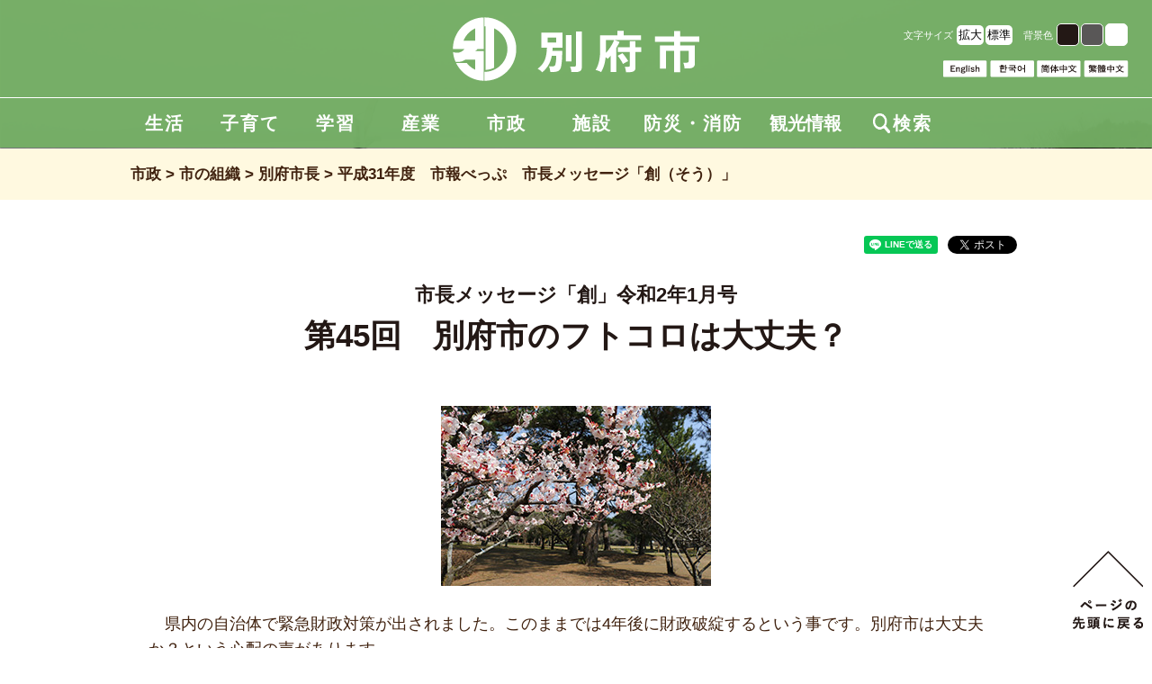

--- FILE ---
content_type: text/html
request_url: https://www.city.beppu.oita.jp/sisei/sinososiki/sou_r0201.html
body_size: 150068
content:
<!doctype html>
<!--[if lt IE 7]><html lang="ja" class="no-js ie6"><![endif]-->
<!--[if IE 7]><html lang="ja" class="no-js ie7"><![endif]-->
<!--[if IE 8]><html lang="ja" class="no-js ie8"><![endif]-->
<!--[if gt IE 8]><!-->
<html lang="ja" class="no-js">
<!--<![endif]-->
<head>
<meta charset="UTF-8">
<title>市長メッセージ「創」令和2年1月号 第45回　別府市のフトコロは大丈夫？｜別府市</title>
<meta name="viewport" content="width=device-width, initial-scale=1.0, maximum-scale=2.0, user-scalable=yes">
<meta http-equiv="X-UA-Compatible" content="IE=edge,chrome=1" />
<!-- シェア画像の指定　ogimage -->
<meta property="og:image" content="https://www.city.beppu.oita.jp/images/og.png"/>

<meta name="description" content="県内の自治体で緊急財政対策が出されました。">
<meta name="keywords" content="別府市,市政,市の組織,別府市長,創">
<link href="/stylesheets/style.css" rel="stylesheet" />
<link href="/stylesheets/jquery.accessible.css" rel="stylesheet" />
<link href="/stylesheets/print.css" rel="stylesheet" media="print" />
<!--[if lt IE 9]>
<script src="/javascripts/html5shiv.js"></script>
<![endif]-->
<script src="/javascripts/all.js"></script>
<script src="/javascripts/showhide.js"></script>
<script>
if(location.host == "www.city.beppu.oita.jp"){
  // Facebook公式コード
  (function(d, s, id) {
    var js, fjs = d.getElementsByTagName(s)[0];
    if (d.getElementById(id)) return;
    js = d.createElement(s); js.id = id;
    js.src = 'https://connect.facebook.net/ja_JP/sdk.js#xfbml=1&version=v3.0';
    fjs.parentNode.insertBefore(js, fjs);
  }(document, 'script', 'facebook-jssdk'));

  window.fbAsyncInit = function(){
    FB.Event.subscribe("xfbml.render", function(){
      var fbClickCapture = function(){
        ga('send', 'social', 'facebook', 'share', location.href);
        ga('send', 'event', 'social', 'facebook-click', location.href);
      };
      // $('.js-fb-button').each(function(i, elm){
      //   elm.addEventListener('click', fbClickCapture, true);
      // });
      $('.js-fb-button iframe').iframeTracker({
        blurCallback: fbClickCapture
      });
    });
  };

  // Twitter公式コード
  window.twttr = (function(d, s, id) {
    var js, fjs = d.getElementsByTagName(s)[0],
      t = window.twttr || {};
    if (d.getElementById(id)) return t;
    js = d.createElement(s);
    js.id = id;
    js.src = "https://platform.twitter.com/widgets.js";
    fjs.parentNode.insertBefore(js, fjs);

    t._e = [];
    t.ready = function(f) {
      t._e.push(f);
    };
    return t;
  }(document, "script", "twitter-wjs"));

  // Twitter計測用 「ツイート」ボタンが押された数を計測
  twttr.ready(function (twttr) {
    twttr.events.bind("click", function (){
      ga('send', 'social', 'twitter', 'tweet', location.href);
      ga('send', 'event', 'social', 'twitter-click', location.href);
    });
  });


  // LINE計測用
  $(function(){
    setTimeout(function(){
      var lineClickCapture = function(evt){
        ga('send', 'social', 'line', 'share', location.href);
        ga('send', 'event', 'social', 'line-click', location.href);
      };
      // $('.js-line-button').each(function(i, elm){
      //   elm.addEventListener('click', lineClickCapture, true);
      // });
      $('.js-line-button iframe').iframeTracker({
        blurCallback: lineClickCapture
      });
    }, 1000);
  });
}
</script>

<!-- Google Tag Manager -->
<script>(function(w,d,s,l,i){w[l]=w[l]||[];w[l].push({'gtm.start':
new Date().getTime(),event:'gtm.js'});var f=d.getElementsByTagName(s)[0],
j=d.createElement(s),dl=l!='dataLayer'?'&l='+l:'';j.async=true;j.src=
'https://www.googletagmanager.com/gtm.js?id='+i+dl;f.parentNode.insertBefore(j,f);
})(window,document,'script','dataLayer','GTM-KRVSD9J');</script>
<!-- End Google Tag Manager -->
</head>

<body class="sisei sisei_sinososiki sisei_sinososiki_sou_r0201">
<!-- Google Tag Manager (noscript) -->
<noscript><iframe src="https://www.googletagmanager.com/ns.html?id=GTM-KRVSD9J"
height="0" width="0" style="display:none;visibility:hidden"></iframe></noscript>
<!-- End Google Tag Manager (noscript) -->

<script>

(function(i,s,o,g,r,a,m){i['GoogleAnalyticsObject']=r;i[r]=i[r]||function(){
(i[r].q=i[r].q||[]).push(arguments)},i[r].l=1*new Date();a=s.createElement(o),
m=s.getElementsByTagName(o)[0];a.async=1;a.src=g;m.parentNode.insertBefore(a,m)
})(window,document,'script','//www.google-analytics.com/analytics.js','ga');

ga('create', 'UA-8368041-1', 'auto');
ga('send', 'pageview');

</script>

<header>
  <div id="transMessage">
    <p class="notranslate"></p>
  </div>

  <div class="headerIn">
    <div class="headerInTop">
      <div class="headerInTopLogo"><a href="/"><span>別府市トップページ</span></a></div>
      <div class="headerRight">
        <div class="headerRightTop">
        文字サイズ <button class="fontsize" id="fontsize-enlarge">拡大</button><button class="fontsize" id="fontsize-normal">標準</button>　背景色 <button class="bg01" id="inverse-btn" onclick="ga('send', 'event', 'inverse-btn-blk', 'click')">　</button><button class="bg02" id="inverse-btn-gry" onclick="ga('send', 'event', 'inverse-btn-gry', 'click')">　</button><button class="bg03" id="inverse-btn-wht" onclick="ga('send', 'event', 'inverse-btn-wht', 'click')">　</button>
        </div>
        <div class="headerRightBot">
        <a href="https://translate.google.com/translate?sl=ja&tl=en&u=https://www.city.beppu.oita.jp/sisei/sinososiki/sou_r0201.html" class="lng_btn" onclick="ga('send', 'event', 'translate_english', 'click')" lang="en"><img src="/images/btn_language01.png" alt="English"></a>
        <a href="https://translate.google.com/translate?sl=ja&tl=ko&u=https://www.city.beppu.oita.jp/sisei/sinososiki/sou_r0201.html" class="lng_btn" onclick="ga('send', 'event', 'translate_korea', 'click')" lang="ko"><img src="/images/btn_language02.png" alt="한국어"></a>
        <a href="https://translate.google.com/translate?sl=ja&tl=zh-CN&u=https://www.city.beppu.oita.jp/sisei/sinososiki/sou_r0201.html" class="lng_btn" onclick="ga('send', 'event', 'translate_kan', 'click')" lang="zh-CN"><img src="/images/btn_language03.png" alt="简体中文"></a>
        <a href="https://translate.google.com/translate?sl=ja&tl=zh-TW&u=https://www.city.beppu.oita.jp/sisei/sinososiki/sou_r0201.html" class="lng_btn" onclick="ga('send', 'event', 'translate_han', 'click')" lang="zh-TW"><img src="/images/btn_language04.png" alt="繁體中文"></a>
        </div>
      </div>
    </div>
  <div class='spNone'>
  <a class='headlogo' href='/'>
    <span>別府市トップページ</span>
  </a>
  <ul class='megaMenu' id='megaMenu'>
    <li>
      <a class="megaName" onclick="ga('send', 'event', 'Megamenu', '生活', 'click')" href="/seikatu/">生活</a>
      <ul class='mega01 megaMenuCont'>
        <li>
          <a href='/seikatu/todokede_syoumei/index.html' onclick="ga('send', 'event', 'Megamenu', '生活_届出・証明', 'click')">
            <p class='megaHl'>
              届出・証明
            </p>
          </a>
          <p class='megaTxt'>
            <a onclick="ga('send', 'event', 'Megamenu', '生活_届出・証明_手続き総合案内', 'click')" href="/seikatu/todokede_syoumei/sougou_annai/">手続き総合案内</a>
            <a onclick="ga('send', 'event', 'Megamenu', '生活_届出・証明_公的個人認証サービス', 'click')" href="/seikatu/todokede_syoumei/koutekikojinninsyou/">公的個人認証サービス</a>
            <a onclick="ga('send', 'event', 'Megamenu', '生活_届出・証明_戸籍・住民票', 'click')" href="/seikatu/todokede_syoumei/koseki_jyuuminhyounado/">戸籍・住民票</a>
            <a onclick="ga('send', 'event', 'Megamenu', '生活_届出・証明_各種証明', 'click')" href="/seikatu/todokede_syoumei/kakusyusyoumei/">各種証明</a>
            <a onclick="ga('send', 'event', 'Megamenu', '生活_届出・証明_パスポート', 'click')" href="/seikatu/todokede_syoumei/pasupooto/">パスポート</a>
            <a onclick="ga('send', 'event', 'Megamenu', '生活_届出・証明_自動車臨時運行許可申請', 'click')" href="/seikatu/todokede_syoumei/jidosyarinjiunko/">自動車臨時運行許可申請</a>
          </p>
        </li>
        <li>
          <a href='/seikatu/bangouseido/index.html' onclick="ga('send', 'event', 'Megamenu', '生活_マイナンバー制度・マイナンバーカード', 'click')">
            <p class='megaHl'>
              マイナンバー制度・マイナンバーカード
            </p>
          </a>
          <p class='megaTxt'>
            <a onclick="ga('send', 'event', 'Megamenu', '生活_マイナンバー制度・マイナンバーカード_マイナンバー制度', 'click')" href="/seikatu/bangouseido/seido/">マイナンバー制度</a>
            <a onclick="ga('send', 'event', 'Megamenu', '生活_マイナンバー制度・マイナンバーカード_よくある質問（外部サイト）', 'click')" href="/seikatu/bangouseido/faq/">よくある質問（外部サイト）</a>
            <a onclick="ga('send', 'event', 'Megamenu', '生活_マイナンバー制度・マイナンバーカード_マイナンバーカード', 'click')" href="/seikatu/bangouseido/card/">マイナンバーカード</a>
          </p>
        </li>
        <li>
          <a href='/seikatu/zeikin/index.html' onclick="ga('send', 'event', 'Megamenu', '生活_税金・税証明・債権管理', 'click')">
            <p class='megaHl'>
              税金・税証明・債権管理
            </p>
          </a>
          <p class='megaTxt'>
            <a onclick="ga('send', 'event', 'Megamenu', '生活_税金・税証明・債権管理_税金', 'click')" href="/seikatu/zeikin/zeikinnituite/">税金</a>
            <a onclick="ga('send', 'event', 'Megamenu', '生活_税金・税証明・債権管理_税証明（閲覧）請求', 'click')" href="/seikatu/zeikin/zeisyoumei/">税証明（閲覧）請求</a>
            <a onclick="ga('send', 'event', 'Megamenu', '生活_税金・税証明・債権管理_市県民税', 'click')" href="/seikatu/zeikin/sikenminzei/">市県民税</a>
            <a onclick="ga('send', 'event', 'Megamenu', '生活_税金・税証明・債権管理_軽自動車税（種別割・環境性能割）', 'click')" href="/seikatu/zeikin/keijidousyazei/">軽自動車税（種別割・環..</a>
            <a onclick="ga('send', 'event', 'Megamenu', '生活_税金・税証明・債権管理_固定資産税', 'click')" href="/seikatu/zeikin/koteisisanzei/">固定資産税</a>
            <a onclick="ga('send', 'event', 'Megamenu', '生活_税金・税証明・債権管理_入湯税', 'click')" href="/seikatu/zeikin/nyuutouzei/">入湯税</a>
            <a onclick="ga('send', 'event', 'Megamenu', '生活_税金・税証明・債権管理_債権管理', 'click')" href="/seikatu/zeikin/saikenkanri/">債権管理</a>
          </p>
        </li>
        <li>
          <a href='/seikatu/hokennenkin/index.html' onclick="ga('send', 'event', 'Megamenu', '生活_国民健康保険・年金・介護保険', 'click')">
            <p class='megaHl'>
              国民健康保険・年金・介護保険
            </p>
          </a>
          <p class='megaTxt'>
            <a onclick="ga('send', 'event', 'Megamenu', '生活_国民健康保険・年金・介護保険_国民健康保険', 'click')" href="/seikatu/hokennenkin/kokuminkenkouhoken/">国民健康保険</a>
            <a onclick="ga('send', 'event', 'Megamenu', '生活_国民健康保険・年金・介護保険_国民年金', 'click')" href="/seikatu/hokennenkin/kokuminnenkin/">国民年金</a>
            <a onclick="ga('send', 'event', 'Megamenu', '生活_国民健康保険・年金・介護保険_後期高齢者医療', 'click')" href="/seikatu/hokennenkin/koukikoureisyairyou/">後期高齢者医療</a>
            <a onclick="ga('send', 'event', 'Megamenu', '生活_国民健康保険・年金・介護保険_介護従事者向け情報', 'click')" href="/seikatu/hokennenkin/kaigo2/">介護従事者向け情報</a>
            <a onclick="ga('send', 'event', 'Megamenu', '生活_国民健康保険・年金・介護保険_介護保険制度', 'click')" href="/seikatu/hokennenkin/kaigohoken/">介護保険制度</a>
            <a onclick="ga('send', 'event', 'Megamenu', '生活_国民健康保険・年金・介護保険_介護保険サービス', 'click')" href="/seikatu/hokennenkin/kaigo1/">介護保険サービス</a>
            <a onclick="ga('send', 'event', 'Megamenu', '生活_国民健康保険・年金・介護保険_事業者向け情報', 'click')" href="/seikatu/hokennenkin/kaigo3/">事業者向け情報</a>
          </p>
        </li>
        <li>
          <a href='/seikatu/kenkou_iryou/index.html' onclick="ga('send', 'event', 'Megamenu', '生活_健康・医療', 'click')">
            <p class='megaHl'>
              健康・医療
            </p>
          </a>
          <p class='megaTxt'>
            <a onclick="ga('send', 'event', 'Megamenu', '生活_健康・医療_健康づくり', 'click')" href="/seikatu/kenkou_iryou/kenkoudukuri/">健康づくり</a>
            <a onclick="ga('send', 'event', 'Megamenu', '生活_健康・医療_医療・献血', 'click')" href="/seikatu/kenkou_iryou/iryou/">医療・献血</a>
            <a onclick="ga('send', 'event', 'Megamenu', '生活_健康・医療_給付・助成', 'click')" href="/seikatu/kenkou_iryou/kyuufu_jyosei/">給付・助成</a>
            <a onclick="ga('send', 'event', 'Megamenu', '生活_健康・医療_予防接種', 'click')" href="/seikatu/kenkou_iryou/yobousessyu/">予防接種</a>
            <a onclick="ga('send', 'event', 'Megamenu', '生活_健康・医療_感染症', 'click')" href="/seikatu/kenkou_iryou/kansensyou_nanbyoutou/">感染症</a>
          </p>
        </li>
        <li>
          <a href='/seikatu/fukusi/index.html' onclick="ga('send', 'event', 'Megamenu', '生活_福祉', 'click')">
            <p class='megaHl'>
              福祉
            </p>
          </a>
          <p class='megaTxt'>
            <a onclick="ga('send', 'event', 'Megamenu', '生活_福祉_総合案内', 'click')" href="/seikatu/fukusi/fukusi_sougou/">総合案内</a>
            <a onclick="ga('send', 'event', 'Megamenu', '生活_福祉_生活困窮', 'click')" href="/seikatu/fukusi/konkyuu/">生活困窮</a>
            <a onclick="ga('send', 'event', 'Megamenu', '生活_福祉_高齢者福祉', 'click')" href="/seikatu/fukusi/koureisyafukusi/">高齢者福祉</a>
            <a onclick="ga('send', 'event', 'Megamenu', '生活_福祉_障がい者（児）福祉', 'click')" href="/seikatu/fukusi/syougaisyafukusi/">障がい者（児）福祉</a>
            <a onclick="ga('send', 'event', 'Megamenu', '生活_福祉_地域福祉', 'click')" href="/seikatu/fukusi/chiiki/">地域福祉</a>
            <a onclick="ga('send', 'event', 'Megamenu', '生活_福祉_社会福祉', 'click')" href="/seikatu/fukusi/syakaifukusi/">社会福祉</a>
            <a onclick="ga('send', 'event', 'Megamenu', '生活_福祉_社会福祉協議会', 'click')" href="/seikatu/fukusi/syakaifukusi_kyougikai/">社会福祉協議会</a>
            <a class="more" href="/seikatu/fukusi/">全て表示</a>
          </p>
        </li>
        <li>
          <a href='/seikatu/kankyou_gomi/index.html' onclick="ga('send', 'event', 'Megamenu', '生活_環境・ごみ', 'click')">
            <p class='megaHl'>
              環境・ごみ
            </p>
          </a>
          <p class='megaTxt'>
            <a onclick="ga('send', 'event', 'Megamenu', '生活_環境・ごみ_ごみと資源の分け方・出し方', 'click')" href="/seikatu/kankyou_gomi/g_siwake/">ごみと資源の分け方・出し方</a>
            <a onclick="ga('send', 'event', 'Megamenu', '生活_環境・ごみ_ごみの減量化・リサイクル推進の取組', 'click')" href="/seikatu/kankyou_gomi/g_genryo/">ごみの減量化・リサイク..</a>
            <a onclick="ga('send', 'event', 'Megamenu', '生活_環境・ごみ_リサイクル情報センターの事業', 'click')" href="/seikatu/kankyou_gomi/g_recycle_center/">リサイクル情報センター..</a>
            <a onclick="ga('send', 'event', 'Megamenu', '生活_環境・ごみ_地球温暖化・エコ活動', 'click')" href="/seikatu/kankyou_gomi/ondanka_eco/">地球温暖化・エコ活動</a>
            <a onclick="ga('send', 'event', 'Megamenu', '生活_環境・ごみ_くみ取り', 'click')" href="/seikatu/kankyou_gomi/shinyou/">くみ取り</a>
            <a onclick="ga('send', 'event', 'Megamenu', '生活_環境・ごみ_浄化槽', 'click')" href="/seikatu/kankyou_gomi/jyoukasou/">浄化槽</a>
            <a onclick="ga('send', 'event', 'Megamenu', '生活_環境・ごみ_環境保全活動', 'click')" href="/seikatu/kankyou_gomi/g_hozen/">環境保全活動</a>
            <a class="more" href="/seikatu/kankyou_gomi/">全て表示</a>
          </p>
        </li>
        <li>
          <a href='/seikatu/sumai_tosi/index.html' onclick="ga('send', 'event', 'Megamenu', '生活_住まい・都市', 'click')">
            <p class='megaHl'>
              住まい・都市
            </p>
          </a>
          <p class='megaTxt'>
            <a onclick="ga('send', 'event', 'Megamenu', '生活_住まい・都市_住まい', 'click')" href="/seikatu/sumai_tosi/sumai/">住まい</a>
            <a onclick="ga('send', 'event', 'Megamenu', '生活_住まい・都市_上下水道', 'click')" href="/seikatu/sumai_tosi/suidou_gesuidou/">上下水道</a>
            <a onclick="ga('send', 'event', 'Megamenu', '生活_住まい・都市_道路', 'click')" href="/seikatu/sumai_tosi/douro/">道路</a>
            <a onclick="ga('send', 'event', 'Megamenu', '生活_住まい・都市_公園緑地', 'click')" href="/seikatu/sumai_tosi/kouenryokuti/">公園緑地</a>
            <a onclick="ga('send', 'event', 'Megamenu', '生活_住まい・都市_都市・景観', 'click')" href="/seikatu/sumai_tosi/tosi_keikan/">都市・景観</a>
          </p>
        </li>
        <li>
          <a href='/seikatu/kyoudounomatidukuri/index.html' onclick="ga('send', 'event', 'Megamenu', '生活_協働のまちづくり', 'click')">
            <p class='megaHl'>
              協働のまちづくり
            </p>
          </a>
          <p class='megaTxt'>
            <a onclick="ga('send', 'event', 'Megamenu', '生活_協働のまちづくり_協働', 'click')" href="/seikatu/kyoudounomatidukuri/kyoudou/">協働</a>
            <a onclick="ga('send', 'event', 'Megamenu', '生活_協働のまちづくり_NPO', 'click')" href="/seikatu/kyoudounomatidukuri/npo/">NPO</a>
            <a onclick="ga('send', 'event', 'Megamenu', '生活_協働のまちづくり_地域コミュニティ', 'click')" href="/seikatu/kyoudounomatidukuri/tiikikomyunithi/">地域コミュニティ</a>
          </p>
        </li>
        <li>
          <a href='/seikatu/bouhan_anzen/index.html' onclick="ga('send', 'event', 'Megamenu', '生活_防犯・安全・交通', 'click')">
            <p class='megaHl'>
              防犯・安全・交通
            </p>
          </a>
          <p class='megaTxt'>
            <a onclick="ga('send', 'event', 'Megamenu', '生活_防犯・安全・交通_防犯', 'click')" href="/seikatu/bouhan_anzen/bouhan/">防犯</a>
            <a onclick="ga('send', 'event', 'Megamenu', '生活_防犯・安全・交通_犯罪被害者等支援', 'click')" href="/seikatu/bouhan_anzen/hanzai_higai/">犯罪被害者等支援</a>
            <a onclick="ga('send', 'event', 'Megamenu', '生活_防犯・安全・交通_安全・交通', 'click')" href="/seikatu/bouhan_anzen/anzen_koutuu/">安全・交通</a>
            <a onclick="ga('send', 'event', 'Megamenu', '生活_防犯・安全・交通_公共交通', 'click')" href="/seikatu/bouhan_anzen/koukyou_koutuu/">公共交通</a>
          </p>
        </li>
        <li>
          <a href='/seikatu/syouhi_soudan/index.html' onclick="ga('send', 'event', 'Megamenu', '生活_消費生活・相談', 'click')">
            <p class='megaHl'>
              消費生活・相談
            </p>
          </a>
          <p class='megaTxt'>
            <a onclick="ga('send', 'event', 'Megamenu', '生活_消費生活・相談_消費生活', 'click')" href="/seikatu/syouhi_soudan/syouhiseikatu/">消費生活</a>
            <a onclick="ga('send', 'event', 'Megamenu', '生活_消費生活・相談_相談', 'click')" href="/seikatu/syouhi_soudan/soudanmadoguti/">相談</a>
          </p>
        </li>
        <li>
          <a href='/seikatu/senkyo/index.html' onclick="ga('send', 'event', 'Megamenu', '生活_選挙', 'click')">
            <p class='megaHl'>
              選挙
            </p>
          </a>
          <p class='megaTxt'>
            <a onclick="ga('send', 'event', 'Megamenu', '生活_選挙_衆議院議員総選挙、最高裁判所裁判官国民審査', 'click')" href="/seikatu/senkyo/election.html">衆議院議員総選挙、最高..</a>
            <a onclick="ga('send', 'event', 'Megamenu', '生活_選挙_投票支援カード', 'click')" href="/seikatu/senkyo/siencard.html">投票支援カード</a>
            <a onclick="ga('send', 'event', 'Megamenu', '生活_選挙_インターネットを使った選挙運動', 'click')" href="/seikatu/senkyo/senkyo_netto.html">インターネットを使った..</a>
            <a onclick="ga('send', 'event', 'Megamenu', '生活_選挙_選挙制度', 'click')" href="/seikatu/senkyo/senkyoseido.html">選挙制度</a>
            <a onclick="ga('send', 'event', 'Megamenu', '生活_選挙_投票日当日に投票所で投票できないときは？', 'click')" href="/seikatu/senkyo/senkyotohyo.html">投票日当日に投票所で投..</a>
            <a onclick="ga('send', 'event', 'Megamenu', '生活_選挙_別府市の選挙人名簿登録者数', 'click')" href="/seikatu/senkyo/senkyoninmeibo.html">別府市の選挙人名簿登録者数</a>
            <a onclick="ga('send', 'event', 'Megamenu', '生活_選挙_選挙の記録', 'click')" href="/seikatu/senkyo/senkyonokiroku.html">選挙の記録</a>
            <a class="more" href="/seikatu/senkyo/">全て表示</a>
          </p>
        </li>
        <li>
          <a href='/seikatu/gaikokujinmuke/index.html' onclick="ga('send', 'event', 'Megamenu', '生活_For Foreign Residents', 'click')">
            <p class='megaHl'>
              For Foreign Residents
            </p>
          </a>
          <p class='megaTxt'>
            <a onclick="ga('send', 'event', 'Megamenu', '生活_For Foreign Residents_English', 'click')" href="/seikatu/gaikokujinmuke/ei/">English</a>
            <a onclick="ga('send', 'event', 'Megamenu', '生活_For Foreign Residents_한국어', 'click')" href="/seikatu/gaikokujinmuke/kan/">한국어</a>
            <a onclick="ga('send', 'event', 'Megamenu', '生活_For Foreign Residents_简体中文', 'click')" href="/seikatu/gaikokujinmuke/cyuu1/">简体中文</a>
            <a onclick="ga('send', 'event', 'Megamenu', '生活_For Foreign Residents_繁體中文', 'click')" href="/seikatu/gaikokujinmuke/cyuu2/">繁體中文</a>
          </p>
        </li>
        <li>
          <a href='/seikatu/seikatu_sinseisyo_dl/index.html' onclick="ga('send', 'event', 'Megamenu', '生活_申請書ダウンロード', 'click')">
            <p class='megaHl'>
              申請書ダウンロード
            </p>
          </a>
          <p class='megaTxt'>
            <a onclick="ga('send', 'event', 'Megamenu', '生活_申請書ダウンロード_申請書ダウンロード 生活', 'click')" href="/seikatu/seikatu_sinseisyo_dl/bunrui_01seikatu.html">申請書ダウンロード 生活</a>
          </p>
        </li>
      </ul>
    </li>
    <li>
      <a class="megaName" onclick="ga('send', 'event', 'Megamenu', '子育て', 'click')" href="/kosodate/">子育て</a>
      <ul class='mega02 megaMenuCont'>
        <li>
          <a href='/kosodate/ninshin_shussan/index.html' onclick="ga('send', 'event', 'Megamenu', '子育て_妊娠・出産', 'click')">
            <p class='megaHl'>
              妊娠・出産
            </p>
          </a>
          <p class='megaTxt'>
            <a onclick="ga('send', 'event', 'Megamenu', '子育て_妊娠・出産_妊娠の届出・母子健康手帳', 'click')" href="/kosodate/ninshin_shussan/boshitecho.html">妊娠の届出・母子健康手帳</a>
            <a onclick="ga('send', 'event', 'Megamenu', '子育て_妊娠・出産_伴走型相談支援（出産・子育て応援交付金による）', 'click')" href="/kosodate/soudan/bansou.html">伴走型相談支援（出産・..</a>
            <a onclick="ga('send', 'event', 'Megamenu', '子育て_妊娠・出産_べっぷ出産・子育て応援ギフト（出産・子育て応援交付金による出産応援ギフト）', 'click')" href="/kosodate/ninshin_shussan/ouengift.html">べっぷ出産・子育て応援..</a>
            <a onclick="ga('send', 'event', 'Megamenu', '子育て_妊娠・出産_家庭訪問', 'click')" href="/kosodate/ninshin_shussan/detail3.html">家庭訪問</a>
            <a onclick="ga('send', 'event', 'Megamenu', '子育て_妊娠・出産_産後ケア事業', 'click')" href="/kosodate/ninshin_shussan/sangocare.html">産後ケア事業</a>
            <a onclick="ga('send', 'event', 'Megamenu', '子育て_妊娠・出産_乳幼児健康診査', 'click')" href="/kosodate/ninshin_shussan/kenkosinsa.html">乳幼児健康診査</a>
            <a onclick="ga('send', 'event', 'Megamenu', '子育て_妊娠・出産_育児相談・発達相談', 'click')" href="/kosodate/soudan/ikujisoudankai.html">育児相談・発達相談</a>
            <a class="more" href="/kosodate/ninshin_shussan/">全て表示</a>
          </p>
        </li>
        <li>
          <a href='/kosodate/teatejyosei/index.html' onclick="ga('send', 'event', 'Megamenu', '子育て_手当・助成', 'click')">
            <p class='megaHl'>
              手当・助成
            </p>
          </a>
          <p class='megaTxt'>
            <a onclick="ga('send', 'event', 'Megamenu', '子育て_手当・助成_児童手当', 'click')" href="/kosodate/teatejyosei/jidouteate.html">児童手当</a>
            <a onclick="ga('send', 'event', 'Megamenu', '子育て_手当・助成_児童扶養手当（所得制限有）', 'click')" href="/kosodate/teatejyosei/jidoufuyou.html">児童扶養手当（所得制限有）</a>
            <a onclick="ga('send', 'event', 'Megamenu', '子育て_手当・助成_特別児童扶養手当（所得制限有）', 'click')" href="/kosodate/teatejyosei/jidoufuyou2.html">特別児童扶養手当（所得..</a>
            <a onclick="ga('send', 'event', 'Megamenu', '子育て_手当・助成_別府市子ども医療費', 'click')" href="/kosodate/teatejyosei/detail16.html">別府市子ども医療費</a>
            <a onclick="ga('send', 'event', 'Megamenu', '子育て_手当・助成_非課税世帯小中学生の通院等に係る医療費の助成', 'click')" href="/kosodate/teatejyosei/iryohi.html">非課税世帯小中学生の通..</a>
            <a onclick="ga('send', 'event', 'Megamenu', '子育て_手当・助成_ひとり親家庭の医療費助成金', 'click')" href="/kosodate/teatejyosei/detail10.html">ひとり親家庭の医療費助成金</a>
            <a onclick="ga('send', 'event', 'Megamenu', '子育て_手当・助成_おおいた子育てほっとクーポン', 'click')" href="/kosodate/teatejyosei/detail13.html">おおいた子育てほっとク..</a>
            <a class="more" href="/kosodate/teatejyosei/">全て表示</a>
          </p>
        </li>
        <li>
          <a href='/kosodate/hoiku/index.html' onclick="ga('send', 'event', 'Megamenu', '子育て_保育・幼児教育', 'click')">
            <p class='megaHl'>
              保育・幼児教育
            </p>
          </a>
          <p class='megaTxt'>
            <a onclick="ga('send', 'event', 'Megamenu', '子育て_保育・幼児教育_令和8年度 認可保育所・認定こども園・公私立幼稚園などの利用', 'click')" href="/kosodate/hoiku/r08annai.html">令和8年度 認可保育所..</a>
            <a onclick="ga('send', 'event', 'Megamenu', '子育て_保育・幼児教育_令和7年度 認可保育所・認定こども園・公私立幼稚園などの利用', 'click')" href="/kosodate/hoiku/r07annai.html">令和7年度 認可保育所..</a>
            <a onclick="ga('send', 'event', 'Megamenu', '子育て_保育・幼児教育_認可保育所・認定こども園（保育所部分）の受け入れ予定', 'click')" href="/kosodate/hoiku/ukeire.html">認可保育所・認定こども..</a>
            <a onclick="ga('send', 'event', 'Megamenu', '子育て_保育・幼児教育_幼児教育・保育の無償化', 'click')" href="/kosodate/hoiku/musyouka.html">幼児教育・保育の無償化</a>
            <a onclick="ga('send', 'event', 'Megamenu', '子育て_保育・幼児教育_第2子以降3歳未満児の認可外保育施設利用料助成事業', 'click')" href="/kosodate/hoiku/jyosei.html">第2子以降3歳未満児の..</a>
            <a onclick="ga('send', 'event', 'Megamenu', '子育て_保育・幼児教育_別府市内の教育・保育施設', 'click')" href="/kosodate/hoiku/detail1.html">別府市内の教育・保育施設</a>
            <a onclick="ga('send', 'event', 'Megamenu', '子育て_保育・幼児教育_別府市立保育所の給食', 'click')" href="/kosodate/hoiku/hoiku_kyushoku.html">別府市立保育所の給食</a>
            <a class="more" href="/kosodate/hoiku/">全て表示</a>
          </p>
        </li>
        <li>
          <a href='/kosodate/houkago/index.html' onclick="ga('send', 'event', 'Megamenu', '子育て_放課後児童クラブ', 'click')">
            <p class='megaHl'>
              放課後児童クラブ
            </p>
          </a>
          <p class='megaTxt'>
            <a onclick="ga('send', 'event', 'Megamenu', '子育て_放課後児童クラブ_別府市放課後児童クラブ', 'click')" href="/kosodate/houkago/detail12.html">別府市放課後児童クラブ</a>
          </p>
        </li>
        <li>
          <a href='/kosodate/ibasyo/index.html' onclick="ga('send', 'event', 'Megamenu', '子育て_こどもの居場所（こども食堂等）', 'click')">
            <p class='megaHl'>
              こどもの居場所（こども食堂等）
            </p>
          </a>
          <p class='megaTxt'>
            <a onclick="ga('send', 'event', 'Megamenu', '子育て_こどもの居場所（こども食堂等）_こどもの居場所（こども食堂等、学習の場、遊びの場）', 'click')" href="/kosodate/ibasyo/ibasyo1.html">こどもの居場所（こども..</a>
            <a onclick="ga('send', 'event', 'Megamenu', '子育て_こどもの居場所（こども食堂等）_こどもの居場所づくりネットワーク', 'click')" href="/kosodate/ibasyo/ibasyo2.html">こどもの居場所づくりネ..</a>
            <a onclick="ga('send', 'event', 'Megamenu', '子育て_こどもの居場所（こども食堂等）_別府市内のこどもの居場所一覧', 'click')" href="/kosodate/ibasyo/ibasyo3.html">別府市内のこどもの居場..</a>
          </p>
        </li>
        <li>
          <a href='/kosodate/kouza_event_saakuru/index.html' onclick="ga('send', 'event', 'Megamenu', '子育て_支援センター・児童館等', 'click')">
            <p class='megaHl'>
              支援センター・児童館等
            </p>
          </a>
          <p class='megaTxt'>
            <a onclick="ga('send', 'event', 'Megamenu', '子育て_支援センター・児童館等_子育て支援センターの利用', 'click')" href="/kosodate/kouza_event_saakuru/siencenter.html">子育て支援センターの利用</a>
            <a onclick="ga('send', 'event', 'Megamenu', '子育て_支援センター・児童館等_南部子育て支援センターわらべ　活動内容', 'click')" href="/kosodate/kouza_event_saakuru/warabe_katudou_index.html">南部子育て支援センター..</a>
            <a onclick="ga('send', 'event', 'Megamenu', '子育て_支援センター・児童館等_南部子育て支援センターわらべ　行事予定', 'click')" href="/kosodate/kouza_event_saakuru/warabe_gyouji_index.html">南部子育て支援センター..</a>
            <a onclick="ga('send', 'event', 'Megamenu', '子育て_支援センター・児童館等_北部子育て支援センターどれみ　活動内容', 'click')" href="/kosodate/kouza_event_saakuru/doremi_katudou_index.html">北部子育て支援センター..</a>
            <a onclick="ga('send', 'event', 'Megamenu', '子育て_支援センター・児童館等_北部子育て支援センターどれみ　行事予定', 'click')" href="/kosodate/kouza_event_saakuru/doremi_index.html">北部子育て支援センター..</a>
            <a onclick="ga('send', 'event', 'Megamenu', '子育て_支援センター・児童館等_西部子育て支援センターべるね　活動内容', 'click')" href="/kosodate/kouza_event_saakuru/siencenter_katudou.html">西部子育て支援センター..</a>
            <a onclick="ga('send', 'event', 'Megamenu', '子育て_支援センター・児童館等_西部子育て支援センターべるね　行事予定', 'click')" href="/kosodate/kouza_event_saakuru/berune.html">西部子育て支援センター..</a>
            <a class="more" href="/kosodate/kouza_event_saakuru/">全て表示</a>
          </p>
        </li>
        <li>
          <a href='/kosodate/hitorioya/index.html' onclick="ga('send', 'event', 'Megamenu', '子育て_ひとり親家庭の方へ', 'click')">
            <p class='megaHl'>
              ひとり親家庭の方へ
            </p>
          </a>
          <p class='megaTxt'>
            <a onclick="ga('send', 'event', 'Megamenu', '子育て_ひとり親家庭の方へ_児童扶養手当（所得制限有）', 'click')" href="/kosodate/teatejyosei/jidoufuyou.html">児童扶養手当（所得制限有）</a>
            <a onclick="ga('send', 'event', 'Megamenu', '子育て_ひとり親家庭の方へ_ひとり親家庭の医療費助成金', 'click')" href="/kosodate/teatejyosei/detail10.html">ひとり親家庭の医療費助成金</a>
            <a onclick="ga('send', 'event', 'Megamenu', '子育て_ひとり親家庭の方へ_母子・父子相談', 'click')" href="/kosodate/hitorioya/bosifusi.html">母子・父子相談</a>
            <a onclick="ga('send', 'event', 'Megamenu', '子育て_ひとり親家庭の方へ_こどもの未来のための　新しいルール', 'click')" href="/kosodate/hitorioya/bosifusi2.html">こどもの未来のための　..</a>
            <a onclick="ga('send', 'event', 'Megamenu', '子育て_ひとり親家庭の方へ_子育てのための経済的支援（手当・助成制度）', 'click')" href="/kosodate/teatejyosei/detail17.html#hitori">子育てのための経済的支..</a>
          </p>
        </li>
        <li>
          <a href='/kosodate/soudan/index.html' onclick="ga('send', 'event', 'Megamenu', '子育て_こども家庭センター（相談支援）', 'click')">
            <p class='megaHl'>
              こども家庭センター（相談支援）
            </p>
          </a>
          <p class='megaTxt'>
            <a onclick="ga('send', 'event', 'Megamenu', '子育て_こども家庭センター（相談支援）_別府市こども家庭センター', 'click')" href="/kosodate/soudan/kateicenter.html">別府市こども家庭センター</a>
            <a onclick="ga('send', 'event', 'Megamenu', '子育て_こども家庭センター（相談支援）_弁護士による専門相談', 'click')" href="/kosodate/soudan/sougousienkyoten.html">弁護士による専門相談</a>
            <a onclick="ga('send', 'event', 'Megamenu', '子育て_こども家庭センター（相談支援）_伴走型相談支援（妊婦のための支援給付による）', 'click')" href="/kosodate/soudan/bansou.html">伴走型相談支援（妊婦の..</a>
            <a onclick="ga('send', 'event', 'Megamenu', '子育て_こども家庭センター（相談支援）_育児相談・発達相談', 'click')" href="/kosodate/soudan/ikujisoudankai.html">育児相談・発達相談</a>
            <a onclick="ga('send', 'event', 'Megamenu', '子育て_こども家庭センター（相談支援）_子育て支援相談（家庭児童相談）', 'click')" href="/kosodate/soudan/kateijidou.html">子育て支援相談（家庭児..</a>
            <a onclick="ga('send', 'event', 'Megamenu', '子育て_こども家庭センター（相談支援）_児童虐待に関する相談窓口', 'click')" href="/seikatu/syouhi_soudan/soudanmadoguti/detail2.html">児童虐待に関する相談窓口</a>
            <a onclick="ga('send', 'event', 'Megamenu', '子育て_こども家庭センター（相談支援）_知っていますか?「ヤングケアラー」', 'click')" href="/kosodate/soudan/youngcarer.html">知っていますか?「ヤン..</a>
            <a class="more" href="/kosodate/soudan/">全て表示</a>
          </p>
        </li>
        <li>
          <a href='/kosodate/gyakutai/index.html' onclick="ga('send', 'event', 'Megamenu', '子育て_児童虐待に関する相談窓口', 'click')">
            <p class='megaHl'>
              児童虐待に関する相談窓口
            </p>
          </a>
          <p class='megaTxt'>
            <a onclick="ga('send', 'event', 'Megamenu', '子育て_児童虐待に関する相談窓口_児童虐待に関する相談窓口', 'click')" href="/kosodate/gyakutai/gyakutai_soudan.html">児童虐待に関する相談窓口</a>
            <a onclick="ga('send', 'event', 'Megamenu', '子育て_児童虐待に関する相談窓口_児童相談所全国共通ダイヤル', 'click')" href="/seikatu/syouhi_soudan/soudanmadoguti/detail2.html">児童相談所全国共通ダイヤル</a>
            <a onclick="ga('send', 'event', 'Megamenu', '子育て_児童虐待に関する相談窓口_体罰等によらない子育ての推進', 'click')" href="/kosodate/gyakutai/taibatu.html">体罰等によらない子育て..</a>
            <a onclick="ga('send', 'event', 'Megamenu', '子育て_児童虐待に関する相談窓口_子育て支援相談（家庭児童相談）', 'click')" href="/kosodate/soudan/kateijidou.html">子育て支援相談（家庭児..</a>
            <a onclick="ga('send', 'event', 'Megamenu', '子育て_児童虐待に関する相談窓口_別府市要保護児童対策地域協議会', 'click')" href="/kosodate/gyakutai/kyougikai.html">別府市要保護児童対策地..</a>
          </p>
        </li>
        <li>
          <a href='/kosodate/kosodatesien/index.html' onclick="ga('send', 'event', 'Megamenu', '子育て_子育て支援', 'click')">
            <p class='megaHl'>
              子育て支援
            </p>
          </a>
          <p class='megaTxt'>
            <a onclick="ga('send', 'event', 'Megamenu', '子育て_子育て支援_子育てガイドブック', 'click')" href="/kosodate/kosodatesien/guidebook.html">子育てガイドブック</a>
            <a onclick="ga('send', 'event', 'Megamenu', '子育て_子育て支援_こども誰でも通園制度', 'click')" href="/kosodate/kosodatesien/tuuen.html">こども誰でも通園制度</a>
            <a onclick="ga('send', 'event', 'Megamenu', '子育て_子育て支援_一時預かり事業', 'click')" href="/kosodate/kosodatesien/detail14.html">一時預かり事業</a>
            <a onclick="ga('send', 'event', 'Megamenu', '子育て_子育て支援_別府市ファミリー・サポート・センター事業', 'click')" href="/kosodate/kosodatesien/family_jigyo.html">別府市ファミリー・サポ..</a>
            <a onclick="ga('send', 'event', 'Megamenu', '子育て_子育て支援_別府市こども家庭センター', 'click')" href="/kosodate/soudan/kateicenter.html">別府市こども家庭センター</a>
            <a onclick="ga('send', 'event', 'Megamenu', '子育て_子育て支援_別府市地域子育て相談機関「子育てサポートステーション」', 'click')" href="/kosodate/kosodatesien/tiikisoudan.html">別府市地域子育て相談機..</a>
            <a onclick="ga('send', 'event', 'Megamenu', '子育て_子育て支援_別府市子育て短期支援事業', 'click')" href="/kosodate/kosodatesien/tanki.html">別府市子育て短期支援事業</a>
            <a class="more" href="/kosodate/kosodatesien/">全て表示</a>
          </p>
        </li>
        <li>
          <a href='/kosodate/jigyou/index.html' onclick="ga('send', 'event', 'Megamenu', '子育て_その他の事業', 'click')">
            <p class='megaHl'>
              その他の事業
            </p>
          </a>
          <p class='megaTxt'>
            <a onclick="ga('send', 'event', 'Megamenu', '子育て_その他の事業_三世代同居世帯・子育て世帯リフォーム支援事業', 'click')" href="/kosodate/jigyou/3sedai_reform.html">三世代同居世帯・子育て..</a>
            <a onclick="ga('send', 'event', 'Megamenu', '子育て_その他の事業_別府市子ども・子育て支援事業計画', 'click')" href="/kosodate/jigyou/detail19.html">別府市子ども・子育て支..</a>
            <a onclick="ga('send', 'event', 'Megamenu', '子育て_その他の事業_別府市保育士等就労奨励事業補助金', 'click')" href="/kosodate/jigyou/hoikushi_hojo.html">別府市保育士等就労奨励..</a>
            <a onclick="ga('send', 'event', 'Megamenu', '子育て_その他の事業_保育士修学資金・保育士就職準備金貸付事業', 'click')" href="/kosodate/jigyou/hoikushi_loan.html">保育士修学資金・保育士..</a>
            <a onclick="ga('send', 'event', 'Megamenu', '子育て_その他の事業_別府市巡回支援専門員整備事業', 'click')" href="/kosodate/jigyou/junkaisien.html">別府市巡回支援専門員整..</a>
            <a onclick="ga('send', 'event', 'Megamenu', '子育て_その他の事業_別府市と一般社団法人Data for Social Transformationとの包括連携協定の締結', 'click')" href="/kosodate/jigyou/dstkyoutei.html">別府市と一般社団法人D..</a>
            <a onclick="ga('send', 'event', 'Megamenu', '子育て_その他の事業_こども見守りシステム', 'click')" href="/kosodate/jigyou/mimamori.html">こども見守りシステム</a>
            <a class="more" href="/kosodate/jigyou/">全て表示</a>
          </p>
        </li>
        <li>
          <a href='/kosodate/sinseisyo_dl/index.html' onclick="ga('send', 'event', 'Megamenu', '子育て_申請書ダウンロード', 'click')">
            <p class='megaHl'>
              申請書ダウンロード
            </p>
          </a>
          <p class='megaTxt'>
            <a onclick="ga('send', 'event', 'Megamenu', '子育て_申請書ダウンロード_申請書ダウンロード 子育て', 'click')" href="/kosodate/sinseisyo_dl/bunrui.html">申請書ダウンロード 子育て</a>
          </p>
        </li>
      </ul>
    </li>
    <li>
      <a class="megaName" onclick="ga('send', 'event', 'Megamenu', '学習', 'click')" href="/gakusyuu/">学習</a>
      <ul class='mega03 megaMenuCont'>
        <li>
          <a href='/gakusyuu/kyouikuiinkai/index.html' onclick="ga('send', 'event', 'Megamenu', '学習_教育委員会', 'click')">
            <p class='megaHl'>
              教育委員会
            </p>
          </a>
          <p class='megaTxt'>
            <a onclick="ga('send', 'event', 'Megamenu', '学習_教育委員会_教育委員会に関すること', 'click')" href="/gakusyuu/kyouikuiinkai/01about_index.html">教育委員会に関すること</a>
            <a onclick="ga('send', 'event', 'Megamenu', '学習_教育委員会_教育施策', 'click')" href="/gakusyuu/kyouikuiinkai/02shisaku_index.html">教育施策</a>
            <a onclick="ga('send', 'event', 'Megamenu', '学習_教育委員会_人権教育', 'click')" href="/gakusyuu/kyouikuiinkai/06jinken_index.html">人権教育</a>
            <a onclick="ga('send', 'event', 'Megamenu', '学習_教育委員会_別府市通学路交通安全プログラム', 'click')" href="/gakusyuu/kyouikuiinkai/08sports_kotsu_anzen.html">別府市通学路交通安全プ..</a>
            <a onclick="ga('send', 'event', 'Megamenu', '学習_教育委員会_各種統計データ', 'click')" href="/gakusyuu/kyouikuiinkai/10tokei_index.html">各種統計データ</a>
            <a onclick="ga('send', 'event', 'Megamenu', '学習_教育委員会_関連リンク', 'click')" href="/gakusyuu/kyouikuiinkai/11link_index.html">関連リンク</a>
          </p>
        </li>
        <li>
          <a href='/gakusyuu/gakkou/index.html' onclick="ga('send', 'event', 'Megamenu', '学習_学校', 'click')">
            <p class='megaHl'>
              学校
            </p>
          </a>
          <p class='megaTxt'>
            <a onclick="ga('send', 'event', 'Megamenu', '学習_学校_公立小学校一覧', 'click')" href="/gakusyuu/gakkou/gakko_shogakko.html">公立小学校一覧</a>
            <a onclick="ga('send', 'event', 'Megamenu', '学習_学校_公立中学校一覧', 'click')" href="/gakusyuu/gakkou/gakko_tyugakko.html">公立中学校一覧</a>
            <a onclick="ga('send', 'event', 'Megamenu', '学習_学校_小・中学校情報', 'click')" href="/gakusyuu/gakkou/03school_index.html">小・中学校情報</a>
            <a onclick="ga('send', 'event', 'Megamenu', '学習_学校_市立高等学校', 'click')" href="/gakusyuu/gakkou/gakko_koko.html">市立高等学校</a>
            <a onclick="ga('send', 'event', 'Megamenu', '学習_学校_幼稚園情報', 'click')" href="/gakusyuu/gakkou/04yochien_index.html">幼稚園情報</a>
            <a onclick="ga('send', 'event', 'Megamenu', '学習_学校_就学援助・奨学金・学校区他', 'click')" href="/gakusyuu/gakkou/05tetsuduki_index.html">就学援助・奨学金・学校区他</a>
            <a onclick="ga('send', 'event', 'Megamenu', '学習_学校_学校給食', 'click')" href="/gakusyuu/gakkou/09kyusyoku_index.html">学校給食</a>
            <a class="more" href="/gakusyuu/gakkou/">全て表示</a>
          </p>
        </li>
        <li>
          <a href='/gakusyuu/kyouikusougou/index.html' onclick="ga('send', 'event', 'Megamenu', '学習_教育総合', 'click')">
            <p class='megaHl'>
              教育総合
            </p>
          </a>
          <p class='megaTxt'>
            <a onclick="ga('send', 'event', 'Megamenu', '学習_教育総合_別府市教育大綱', 'click')" href="/gakusyuu/kyouikusougou/taikou.html">別府市教育大綱</a>
            <a onclick="ga('send', 'event', 'Megamenu', '学習_教育総合_別府市総合教育会議議事録', 'click')" href="/gakusyuu/kyouikusougou/detail1.html">別府市総合教育会議議事録</a>
          </p>
        </li>
        <li>
          <a href='/gakusyuu/syakai/index.html' onclick="ga('send', 'event', 'Megamenu', '学習_社会教育', 'click')">
            <p class='megaHl'>
              社会教育
            </p>
          </a>
          <p class='megaTxt'>
            <a onclick="ga('send', 'event', 'Megamenu', '学習_社会教育_別府市の社会教育事業', 'click')" href="/gakusyuu/syakai/jigyou2/">別府市の社会教育事業</a>
            <a onclick="ga('send', 'event', 'Megamenu', '学習_社会教育_社会教育の振興', 'click')" href="/gakusyuu/syakai/sinkou/">社会教育の振興</a>
            <a onclick="ga('send', 'event', 'Megamenu', '学習_社会教育_生涯学習の推進', 'click')" href="/gakusyuu/syakai/suisin/">生涯学習の推進</a>
            <a onclick="ga('send', 'event', 'Megamenu', '学習_社会教育_講座・研修・イベント', 'click')" href="/gakusyuu/syakai/event/">講座・研修・イベント</a>
          </p>
        </li>
        <li>
          <a href='/gakusyuu/bunkazai/index.html' onclick="ga('send', 'event', 'Megamenu', '学習_文化財', 'click')">
            <p class='megaHl'>
              文化財
            </p>
          </a>
          <p class='megaTxt'>
            <a onclick="ga('send', 'event', 'Megamenu', '学習_文化財_別府市の文化財', 'click')" href="/gakusyuu/bunkazai/bunkazai_index.html">別府市の文化財</a>
            <a onclick="ga('send', 'event', 'Megamenu', '学習_文化財_別府の湯けむり景観', 'click')" href="/gakusyuu/bunkazai/yukemuri_keikan_index.html">別府の湯けむり景観</a>
            <a onclick="ga('send', 'event', 'Megamenu', '学習_文化財_「赤銅御殿」復元調査', 'click')" href="/gakusyuu/bunkazai/akaganegoten.html">「赤銅御殿」復元調査</a>
            <a onclick="ga('send', 'event', 'Megamenu', '学習_文化財_開発行為（土木工事等）に伴う埋蔵文化財の取扱い', 'click')" href="/gakusyuu/bunkazai/bunkazai_hakkutsu.html">開発行為（土木工事等）..</a>
            <a onclick="ga('send', 'event', 'Megamenu', '学習_文化財_別府市誌', 'click')" href="/gakusyuu/bunkazai/sisihensan.html">別府市誌</a>
          </p>
        </li>
        <li>
          <a href='/gakusyuu/bunkakatudou/index.html' onclick="ga('send', 'event', 'Megamenu', '学習_文化活動', 'click')">
            <p class='megaHl'>
              文化活動
            </p>
          </a>
          <p class='megaTxt'>
            <a onclick="ga('send', 'event', 'Megamenu', '学習_文化活動_別府市高校生サマースクールプログラム事業', 'click')" href="/gakusyuu/bunkakatudou/program.html">別府市高校生サマースク..</a>
            <a onclick="ga('send', 'event', 'Megamenu', '学習_文化活動_別府市中学生英国バース交流プログラム事業', 'click')" href="/gakusyuu/bunkakatudou/program2.html">別府市中学生英国バース..</a>
            <a onclick="ga('send', 'event', 'Megamenu', '学習_文化活動_別府市文化活動育成・奨励事業補助金', 'click')" href="/gakusyuu/bunkakatudou/detail1.html">別府市文化活動育成・奨..</a>
            <a onclick="ga('send', 'event', 'Megamenu', '学習_文化活動_外国人留学生の地域活動にかかる経費の助成', 'click')" href="/gakusyuu/bunkakatudou/detail3.html">外国人留学生の地域活動..</a>
            <a onclick="ga('send', 'event', 'Megamenu', '学習_文化活動_別府アルゲリッチ音楽祭', 'click')" href="/gakusyuu/bunkakatudou/argerich.html">別府アルゲリッチ音楽祭</a>
            <a onclick="ga('send', 'event', 'Megamenu', '学習_文化活動_別府市民フィルハーモニア管弦楽団', 'click')" href="/gakusyuu/bunkakatudou/kngengakudan.html">別府市民フィルハーモニ..</a>
            <a onclick="ga('send', 'event', 'Megamenu', '学習_文化活動_マーチング・カーニバル', 'click')" href="/gakusyuu/bunkakatudou/marching.html">マーチング・カーニバル</a>
            <a class="more" href="/gakusyuu/bunkakatudou/">全て表示</a>
          </p>
        </li>
        <li>
          <a href='/gakusyuu/gakusyuu_sinseisyo_dl/index.html' onclick="ga('send', 'event', 'Megamenu', '学習_申請書ダウンロード', 'click')">
            <p class='megaHl'>
              申請書ダウンロード
            </p>
          </a>
          <p class='megaTxt'>
            <a onclick="ga('send', 'event', 'Megamenu', '学習_申請書ダウンロード_申請書ダウンロード 学習', 'click')" href="/gakusyuu/gakusyuu_sinseisyo_dl/bunrui_02gakusyuu.html">申請書ダウンロード 学習</a>
            <a onclick="ga('send', 'event', 'Megamenu', '学習_申請書ダウンロード_別府市立別府商業高等学校の各種証明書の発行', 'click')" href="/gakusyuu/gakusyuu_sinseisyo_dl/bessyo_syomei.html">別府市立別府商業高等学..</a>
            <a onclick="ga('send', 'event', 'Megamenu', '学習_申請書ダウンロード_別府市教育委員会後援等名義使用及び教育長賞交付申請', 'click')" href="/gakusyuu/gakusyuu_sinseisyo_dl/05tetsuduki_koen.html">別府市教育委員会後援等..</a>
          </p>
        </li>
      </ul>
    </li>
    <li>
      <a class="megaName" onclick="ga('send', 'event', 'Megamenu', '産業', 'click')" href="/sangyou/">産業</a>
      <ul class='mega04 megaMenuCont'>
        <li>
          <a href='/sangyou/kankou/index.html' onclick="ga('send', 'event', 'Megamenu', '産業_観光', 'click')">
            <p class='megaHl'>
              観光
            </p>
          </a>
          <p class='megaTxt'>
            <a onclick="ga('send', 'event', 'Megamenu', '産業_観光_別府市公式観光情報Webサイト　別府たび', 'click')" href="https://beppu-tourism.com">別府市公式観光情報We..</a>
            <a onclick="ga('send', 'event', 'Megamenu', '産業_観光_別府市公式観光情報Webサイトリニューアルに伴う掲載事業者募集', 'click')" href="/sangyou/kankou/webbosyu.html">別府市公式観光情報We..</a>
            <a onclick="ga('send', 'event', 'Megamenu', '産業_観光_別府市公式観光情報Webサイトリニューアル「別府たび」', 'click')" href="/sangyou/kankou/renewal.html">別府市公式観光情報We..</a>
            <a onclick="ga('send', 'event', 'Megamenu', '産業_観光_別府市観光LINEアカウントの開設', 'click')" href="/sangyou/kankou/line.html">別府市観光LINEアカ..</a>
            <a onclick="ga('send', 'event', 'Megamenu', '産業_観光_観光統計', 'click')" href="/sangyou/kankou/detail8.html">観光統計</a>
            <a onclick="ga('send', 'event', 'Megamenu', '産業_観光_別府市無料公衆無線LAN（Wi-Fi）', 'click')" href="/sangyou/kankou/wifi.html">別府市無料公衆無線LA..</a>
            <a onclick="ga('send', 'event', 'Megamenu', '産業_観光_東山ハイキングコース', 'click')" href="/sangyou/kankou/hiking.html">東山ハイキングコース</a>
            <a class="more" href="/sangyou/kankou/">全て表示</a>
          </p>
        </li>
        <li>
          <a href='/sangyou/onsen/index.html' onclick="ga('send', 'event', 'Megamenu', '産業_温泉', 'click')">
            <p class='megaHl'>
              温泉
            </p>
          </a>
          <p class='megaTxt'>
            <a onclick="ga('send', 'event', 'Megamenu', '産業_温泉_市営温泉', 'click')" href="/sangyou/onsen/detail2.html">市営温泉</a>
            <a onclick="ga('send', 'event', 'Megamenu', '産業_温泉_共同温泉', 'click')" href="/sangyou/onsen/kyoudouonsen.html">共同温泉</a>
            <a onclick="ga('send', 'event', 'Megamenu', '産業_温泉_別府八湯ガイド', 'click')" href="/sangyou/onsen/detail1.html">別府八湯ガイド</a>
            <a onclick="ga('send', 'event', 'Megamenu', '産業_温泉_温泉百科', 'click')" href="/sangyou/onsen/detail6.html">温泉百科</a>
            <a onclick="ga('send', 'event', 'Megamenu', '産業_温泉_別府温泉-世界の温泉地めぐり', 'click')" href="/sangyou/onsen/detail14.html">別府温泉-世界の温泉地..</a>
            <a onclick="ga('send', 'event', 'Megamenu', '産業_温泉_温泉研究機関', 'click')" href="/sangyou/onsen/detail21.html">温泉研究機関</a>
            <a onclick="ga('send', 'event', 'Megamenu', '産業_温泉_よくあるお問い合わせ', 'click')" href="/sangyou/onsen/faq.html">よくあるお問い合わせ</a>
            <a class="more" href="/sangyou/onsen/">全て表示</a>
          </p>
        </li>
        <li>
          <a href='/sangyou/wellness/index.html' onclick="ga('send', 'event', 'Megamenu', '産業_新湯治・ウェルネス&lt;sup&gt;&amp;reg;&lt;/sup&gt;', 'click')">
            <p class='megaHl'>
              新湯治・ウェルネス<sup>&reg;</sup>
            </p>
          </a>
          <p class='megaTxt'>
            <a onclick="ga('send', 'event', 'Megamenu', '産業_新湯治・ウェルネス&lt;sup&gt;&amp;reg;&lt;/sup&gt;_事業コンセプト', 'click')" href="/sangyou/wellness/concept/">事業コンセプト</a>
            <a onclick="ga('send', 'event', 'Megamenu', '産業_新湯治・ウェルネス&lt;sup&gt;&amp;reg;&lt;/sup&gt;_啓発活動等', 'click')" href="/sangyou/wellness/keihatu/">啓発活動等</a>
            <a onclick="ga('send', 'event', 'Megamenu', '産業_新湯治・ウェルネス&lt;sup&gt;&amp;reg;&lt;/sup&gt;_研究・実践拠点施設', 'click')" href="/sangyou/wellness/kyoten/">研究・実践拠点施設</a>
            <a onclick="ga('send', 'event', 'Megamenu', '産業_新湯治・ウェルネス&lt;sup&gt;&amp;reg;&lt;/sup&gt;_人材育成', 'click')" href="/sangyou/wellness/ikusei/">人材育成</a>
            <a onclick="ga('send', 'event', 'Megamenu', '産業_新湯治・ウェルネス&lt;sup&gt;&amp;reg;&lt;/sup&gt;_事業者支援', 'click')" href="/sangyou/wellness/sien/">事業者支援</a>
          </p>
        </li>
        <li>
          <a href='/sangyou/keirin/index.html' onclick="ga('send', 'event', 'Megamenu', '産業_競輪場', 'click')">
            <p class='megaHl'>
              競輪場
            </p>
          </a>
          <p class='megaTxt'>
            <a onclick="ga('send', 'event', 'Megamenu', '産業_競輪場_別府競輪場オフィシャルサイト', 'click')" href="http://beppu-keirin.net/pc/index.html">別府競輪場オフィシャル..</a>
            <a onclick="ga('send', 'event', 'Megamenu', '産業_競輪場_競輪開催の目的と収益の活用', 'click')" href="/sangyou/keirin/mokuteki.html">競輪開催の目的と収益の活用</a>
            <a onclick="ga('send', 'event', 'Megamenu', '産業_競輪場_公営事業局の決算', 'click')" href="/sangyou/keirin/kessan.html">公営事業局の決算</a>
            <a onclick="ga('send', 'event', 'Megamenu', '産業_競輪場_別府競輪地域振興補助金', 'click')" href="/sangyou/keirin/chiikisinkou.html">別府競輪地域振興補助金</a>
          </p>
        </li>
        <li>
          <a href='/sangyou/sangyousinkou/index.html' onclick="ga('send', 'event', 'Megamenu', '産業_産業振興', 'click')">
            <p class='megaHl'>
              産業振興
            </p>
          </a>
          <p class='megaTxt'>
            <a onclick="ga('send', 'event', 'Megamenu', '産業_産業振興_中小企業者向け支援', 'click')" href="/sangyou/sangyousinkou/sonota/">中小企業者向け支援</a>
            <a onclick="ga('send', 'event', 'Megamenu', '産業_産業振興_労働就労支援', 'click')" href="/sangyou/sangyousinkou/syugyou_sonota/">労働就労支援</a>
            <a onclick="ga('send', 'event', 'Megamenu', '産業_産業振興_融資制度', 'click')" href="/sangyou/sangyousinkou/yusi/">融資制度</a>
            <a onclick="ga('send', 'event', 'Megamenu', '産業_産業振興_事業承継', 'click')" href="/sangyou/sangyousinkou/keisyou/">事業承継</a>
            <a onclick="ga('send', 'event', 'Megamenu', '産業_産業振興_別府ツーリズムバレー', 'click')" href="/sangyou/sangyousinkou/tourismvalley/">別府ツーリズムバレー</a>
            <a onclick="ga('send', 'event', 'Megamenu', '産業_産業振興_創業支援・スタートアップ支援', 'click')" href="/sangyou/sangyousinkou/sougyou/">創業支援・スタートアッ..</a>
            <a onclick="ga('send', 'event', 'Megamenu', '産業_産業振興_企業誘致', 'click')" href="/sangyou/sangyousinkou/yuchi/">企業誘致</a>
            <a class="more" href="/sangyou/sangyousinkou/">全て表示</a>
          </p>
        </li>
        <li>
          <a href='/sangyou/nourinsuisan/index.html' onclick="ga('send', 'event', 'Megamenu', '産業_農林水産', 'click')">
            <p class='megaHl'>
              農林水産
            </p>
          </a>
          <p class='megaTxt'>
            <a onclick="ga('send', 'event', 'Megamenu', '産業_農林水産_由布岳・鶴見岳外登山規制情報', 'click')" href="/sangyou/nourinsuisan/tozankisei.html">由布岳・鶴見岳外登山規..</a>
            <a onclick="ga('send', 'event', 'Megamenu', '産業_農林水産_サクラを「てんぐ巣病」から守ろう', 'click')" href="/sangyou/nourinsuisan/tengusu.html">サクラを「てんぐ巣病」..</a>
            <a onclick="ga('send', 'event', 'Megamenu', '産業_農林水産_別府市ふれあい農園（市民農園）利用者の募集', 'click')" href="/sangyou/nourinsuisan/detail6.html">別府市ふれあい農園（市..</a>
            <a onclick="ga('send', 'event', 'Megamenu', '産業_農林水産_森林の土地所有者となった旨の届出', 'click')" href="/sangyou/nourinsuisan/detail5.html">森林の土地所有者となっ..</a>
            <a onclick="ga('send', 'event', 'Megamenu', '産業_農林水産_伐採及び伐採後の造林の届出等の制度', 'click')" href="/sangyou/nourinsuisan/bassai_todokede.html">伐採及び伐採後の造林の..</a>
            <a onclick="ga('send', 'event', 'Megamenu', '産業_農林水産_電気柵に関する注意喚起', 'click')" href="/sangyou/nourinsuisan/detail3.html">電気柵に関する注意喚起</a>
            <a onclick="ga('send', 'event', 'Megamenu', '産業_農林水産_別府市公共建築物等における地域材の利用の促進に関する基本方針', 'click')" href="/sangyou/nourinsuisan/detail2.html">別府市公共建築物等にお..</a>
            <a class="more" href="/sangyou/nourinsuisan/">全て表示</a>
          </p>
        </li>
        <li>
          <a href='/sangyou/nougyouiinkai/index.html' onclick="ga('send', 'event', 'Megamenu', '産業_農業委員会', 'click')">
            <p class='megaHl'>
              農業委員会
            </p>
          </a>
          <p class='megaTxt'>
            <a onclick="ga('send', 'event', 'Megamenu', '産業_農業委員会_別府市農業委員会倫理規程', 'click')" href="/sangyou/nougyouiinkai/rinri_kitei.html">別府市農業委員会倫理規程</a>
            <a onclick="ga('send', 'event', 'Megamenu', '産業_農業委員会_別府市農業委員会委員・別府市農地利用最適化推進委員の紹介', 'click')" href="/sangyou/nougyouiinkai/syoukai.html">別府市農業委員会委員・..</a>
            <a onclick="ga('send', 'event', 'Megamenu', '産業_農業委員会_別府市農業委員会総会', 'click')" href="/sangyou/nougyouiinkai/detail3.html">別府市農業委員会総会</a>
            <a onclick="ga('send', 'event', 'Megamenu', '産業_農業委員会_別府市農地賃借料情報の提供', 'click')" href="/sangyou/nougyouiinkai/detail1.html">別府市農地賃借料情報の提供</a>
            <a onclick="ga('send', 'event', 'Megamenu', '産業_農業委員会_農地法第3・4・5条の申請及び届出', 'click')" href="/sangyou/nougyouiinkai/nouchiou.html">農地法第3・4・5条の..</a>
            <a onclick="ga('send', 'event', 'Megamenu', '産業_農業委員会_農業委員会公式インスタグラムの運用', 'click')" href="/sangyou/nougyouiinkai/instagram.html">農業委員会公式インスタ..</a>
            <a onclick="ga('send', 'event', 'Megamenu', '産業_農業委員会_農地転用の手続き', 'click')" href="/sangyou/nougyouiinkai/nochitenyo.html">農地転用の手続き</a>
            <a class="more" href="/sangyou/nougyouiinkai/">全て表示</a>
          </p>
        </li>
        <li>
          <a href='/sangyou/environment/index.html' onclick="ga('send', 'event', 'Megamenu', '産業_環境', 'click')">
            <p class='megaHl'>
              環境
            </p>
          </a>
          <p class='megaTxt'>
            <a onclick="ga('send', 'event', 'Megamenu', '産業_環境_別府市地域の新エネルギー', 'click')" href="/sangyou/environment/alternative_energy_top.html">別府市地域の新エネルギー</a>
          </p>
        </li>
        <li>
          <a href='/sangyou/nyuusatu_keiyaku/index.html' onclick="ga('send', 'event', 'Megamenu', '産業_入札・契約', 'click')">
            <p class='megaHl'>
              入札・契約
            </p>
          </a>
          <p class='megaTxt'>
            <a onclick="ga('send', 'event', 'Megamenu', '産業_入札・契約_競争入札参加資格（業者登録）', 'click')" href="/sangyou/nyuusatu_keiyaku/kyousounyuusatu/">競争入札参加資格（業者..</a>
            <a onclick="ga('send', 'event', 'Megamenu', '産業_入札・契約_物品の入札', 'click')" href="/sangyou/nyuusatu_keiyaku/buppin/">物品の入札</a>
            <a onclick="ga('send', 'event', 'Megamenu', '産業_入札・契約_建設工事・建設関連業務等の入札', 'click')" href="/sangyou/nyuusatu_keiyaku/kensetukouji/">建設工事・建設関連業務..</a>
            <a onclick="ga('send', 'event', 'Megamenu', '産業_入札・契約_委託の入札等', 'click')" href="/sangyou/nyuusatu_keiyaku/itaku/">委託の入札等</a>
            <a onclick="ga('send', 'event', 'Megamenu', '産業_入札・契約_指名停止措置等', 'click')" href="/sangyou/nyuusatu_keiyaku/simeiteisi/">指名停止措置等</a>
          </p>
        </li>
        <li>
          <a href='/sangyou/sangyou_sinseisyo_dl/index.html' onclick="ga('send', 'event', 'Megamenu', '産業_申請書ダウンロード', 'click')">
            <p class='megaHl'>
              申請書ダウンロード
            </p>
          </a>
          <p class='megaTxt'>
            <a onclick="ga('send', 'event', 'Megamenu', '産業_申請書ダウンロード_申請書ダウンロード 産業', 'click')" href="/sangyou/sangyou_sinseisyo_dl/bunrui_03sangyou.html">申請書ダウンロード 産業</a>
          </p>
        </li>
      </ul>
    </li>
    <li>
      <a class="megaName" onclick="ga('send', 'event', 'Megamenu', '市政', 'click')" href="/sisei/">市政</a>
      <ul class='mega05 megaMenuCont'>
        <li>
          <a href='/sisei/sinogaiyou/index.html' onclick="ga('send', 'event', 'Megamenu', '市政_市の概要', 'click')">
            <p class='megaHl'>
              市の概要
            </p>
          </a>
          <p class='megaTxt'>
            <a onclick="ga('send', 'event', 'Megamenu', '市政_市の概要_別府市の概要', 'click')" href="/sisei/sinogaiyou/detail2.html">別府市の概要</a>
            <a onclick="ga('send', 'event', 'Megamenu', '市政_市の概要_別府市の人口', 'click')" href="/sisei/sinogaiyou/detail11.html">別府市の人口</a>
            <a onclick="ga('send', 'event', 'Megamenu', '市政_市の概要_別府市の指定・宣言', 'click')" href="/sisei/sinogaiyou/detail1.html">別府市の指定・宣言</a>
            <a onclick="ga('send', 'event', 'Megamenu', '市政_市の概要_姉妹・友好・国際交流都市紹介', 'click')" href="/sisei/sinogaiyou/detail6.html">姉妹・友好・国際交流都..</a>
            <a onclick="ga('send', 'event', 'Megamenu', '市政_市の概要_国際特別都市建設連盟', 'click')" href="/sisei/sinogaiyou/detail94.html">国際特別都市建設連盟</a>
            <a onclick="ga('send', 'event', 'Megamenu', '市政_市の概要_名誉市民・功労表彰', 'click')" href="/sisei/sinogaiyou/meiyo_kourou.html">名誉市民・功労表彰</a>
            <a onclick="ga('send', 'event', 'Megamenu', '市政_市の概要_別府市制100周年記念', 'click')" href="/sisei/sinogaiyou/100th.html">別府市制100周年記念</a>
            <a class="more" href="/sisei/sinogaiyou/">全て表示</a>
          </p>
        </li>
        <li>
          <a href='/sisei/sinososiki/index.html' onclick="ga('send', 'event', 'Megamenu', '市政_市の組織', 'click')">
            <p class='megaHl'>
              市の組織
            </p>
          </a>
          <p class='megaTxt'>
            <a onclick="ga('send', 'event', 'Megamenu', '市政_市の組織_市役所各フロアー案内図', 'click')" href="/sisei/sinososiki/detail2.html">市役所各フロアー案内図</a>
            <a onclick="ga('send', 'event', 'Megamenu', '市政_市の組織_別府市の機構', 'click')" href="/sisei/sinososiki/detail1.html">別府市の機構</a>
            <a onclick="ga('send', 'event', 'Megamenu', '市政_市の組織_各課お問い合わせ先一覧', 'click')" href="/sisei/sinososiki/detail3.html">各課お問い合わせ先一覧</a>
            <a onclick="ga('send', 'event', 'Megamenu', '市政_市の組織_別府市長', 'click')" href="/sisei/sinososiki/mayor_index.html">別府市長</a>
          </p>
        </li>
        <li>
          <a href='/sisei/kouhou_koutyou/index.html' onclick="ga('send', 'event', 'Megamenu', '市政_広報・広聴', 'click')">
            <p class='megaHl'>
              広報・広聴
            </p>
          </a>
          <p class='megaTxt'>
            <a onclick="ga('send', 'event', 'Megamenu', '市政_広報・広聴_市報べっぷ', 'click')" href="/sisei/kouhou_koutyou/detail5.html">市報べっぷ</a>
            <a onclick="ga('send', 'event', 'Megamenu', '市政_広報・広聴_別府市行事カレンダー', 'click')" href="/sisei/kouhou_koutyou/eventcal.html">別府市行事カレンダー</a>
            <a onclick="ga('send', 'event', 'Megamenu', '市政_広報・広聴_別府画像ライブラリー', 'click')" href="https://photobeppucity.tumblr.com/">別府画像ライブラリー</a>
            <a onclick="ga('send', 'event', 'Megamenu', '市政_広報・広聴_Thank You for Visiting Beppu', 'click')" href="/sisei/kouhou_koutyou/wrc.html">Thank You f..</a>
            <a onclick="ga('send', 'event', 'Megamenu', '市政_広報・広聴_別府市役所防災スタジオ Ｂスタジオ', 'click')" href="/sisei/kouhou_koutyou/b_studio.html">別府市役所防災スタジオ..</a>
            <a onclick="ga('send', 'event', 'Megamenu', '市政_広報・広聴_別府市後援等名義使用及び市長賞交付申請', 'click')" href="/sisei/kouhou_koutyou/kouen_sinsei.html">別府市後援等名義使用及..</a>
            <a onclick="ga('send', 'event', 'Megamenu', '市政_広報・広聴_まちづくり出前トーク', 'click')" href="/sisei/kouhou_koutyou/detail2.html">まちづくり出前トーク</a>
            <a class="more" href="/sisei/kouhou_koutyou/">全て表示</a>
          </p>
        </li>
        <li>
          <a href='/sisei/jyukyo_hyouji/index.html' onclick="ga('send', 'event', 'Megamenu', '市政_住居表示', 'click')">
            <p class='megaHl'>
              住居表示
            </p>
          </a>
          <p class='megaTxt'>
            <a onclick="ga('send', 'event', 'Megamenu', '市政_住居表示_住居表示', 'click')" href="/sisei/jyukyo_hyouji/gaiyou.html">住居表示</a>
          </p>
        </li>
        <li>
          <a href='/sisei/df/index.html' onclick="ga('send', 'event', 'Megamenu', '市政_デジタルファースト', 'click')">
            <p class='megaHl'>
              デジタルファースト
            </p>
          </a>
          <p class='megaTxt'>
            <a onclick="ga('send', 'event', 'Megamenu', '市政_デジタルファースト_DF（デジタルファースト）宣言、DF推進計画', 'click')" href="/sisei/df/keikaku/">DF（デジタルファース..</a>
            <a onclick="ga('send', 'event', 'Megamenu', '市政_デジタルファースト_いかなくていい市役所', 'click')" href="/sisei/df/ikanai/">いかなくていい市役所</a>
            <a onclick="ga('send', 'event', 'Megamenu', '市政_デジタルファースト_市民のデジタル化を支援（デジタルデバイド対策）', 'click')" href="/sisei/df/kakusa/">市民のデジタル化を支援..</a>
            <a onclick="ga('send', 'event', 'Megamenu', '市政_デジタルファースト_またなくていい市役所', 'click')" href="/sisei/df/matanai/">またなくていい市役所</a>
            <a onclick="ga('send', 'event', 'Megamenu', '市政_デジタルファースト_行政運営の変革', 'click')" href="/sisei/df/henkaku/">行政運営の変革</a>
            <a onclick="ga('send', 'event', 'Megamenu', '市政_デジタルファースト_情報が直接とどく市役所', 'click')" href="/sisei/df/todoku/">情報が直接とどく市役所</a>
          </p>
        </li>
        <li>
          <a href='/sisei/kakusyukeikaku/index.html' onclick="ga('send', 'event', 'Megamenu', '市政_各種計画', 'click')">
            <p class='megaHl'>
              各種計画
            </p>
          </a>
          <p class='megaTxt'>
            <a onclick="ga('send', 'event', 'Megamenu', '市政_各種計画_別府市総合計画', 'click')" href="/sisei/kakusyukeikaku/sougoukeikaku.html">別府市総合計画</a>
            <a onclick="ga('send', 'event', 'Megamenu', '市政_各種計画_地域再生計画', 'click')" href="/sisei/kakusyukeikaku/chiikisaisei.html">地域再生計画</a>
            <a onclick="ga('send', 'event', 'Megamenu', '市政_各種計画_別府市総合戦略', 'click')" href="/sisei/kakusyukeikaku/detail12.html">別府市総合戦略</a>
            <a onclick="ga('send', 'event', 'Megamenu', '市政_各種計画_大分都市広域圏形成に向けた取組', 'click')" href="/sisei/kakusyukeikaku/kouikiken.html">大分都市広域圏形成に向..</a>
            <a onclick="ga('send', 'event', 'Megamenu', '市政_各種計画_別府市公共施設マネジメント', 'click')" href="/sisei/kakusyukeikaku/detail14.html">別府市公共施設マネジメント</a>
            <a onclick="ga('send', 'event', 'Megamenu', '市政_各種計画_別府市役所庁舎等検討委員会', 'click')" href="/sisei/kakusyukeikaku/chousya_kentou.html">別府市役所庁舎等検討委員会</a>
            <a onclick="ga('send', 'event', 'Megamenu', '市政_各種計画_別府市国土利用計画', 'click')" href="/sisei/kakusyukeikaku/detail11.html">別府市国土利用計画</a>
            <a class="more" href="/sisei/kakusyukeikaku/">全て表示</a>
          </p>
        </li>
        <li>
          <a href='/sisei/gyouseikaikaku/index.html' onclick="ga('send', 'event', 'Megamenu', '市政_行政改革', 'click')">
            <p class='megaHl'>
              行政改革
            </p>
          </a>
          <p class='megaTxt'>
            <a onclick="ga('send', 'event', 'Megamenu', '市政_行政改革_行財政改革', 'click')" href="/sisei/gyouseikaikaku/detail1.html">行財政改革</a>
            <a onclick="ga('send', 'event', 'Megamenu', '市政_行政改革_補助金の見直し', 'click')" href="/sisei/gyouseikaikaku/detail14.html">補助金の見直し</a>
            <a onclick="ga('send', 'event', 'Megamenu', '市政_行政改革_指定管理者制度', 'click')" href="/sisei/gyouseikaikaku/shiteikanrisya.html">指定管理者制度</a>
            <a onclick="ga('send', 'event', 'Megamenu', '市政_行政改革_地方行政サービス改革の取組み状況等', 'click')" href="/sisei/gyouseikaikaku/gyosei_service_index.html">地方行政サービス改革の..</a>
            <a onclick="ga('send', 'event', 'Megamenu', '市政_行政改革_別府市外部行政運営評価委員会', 'click')" href="/sisei/gyouseikaikaku/gaibu_hyouka.html">別府市外部行政運営評価..</a>
          </p>
        </li>
        <li>
          <a href='/sisei/zaisei/index.html' onclick="ga('send', 'event', 'Megamenu', '市政_財政', 'click')">
            <p class='megaHl'>
              財政
            </p>
          </a>
          <p class='megaTxt'>
            <a onclick="ga('send', 'event', 'Megamenu', '市政_財政_市の財政計画', 'click')" href="/sisei/zaisei/detail3.html">市の財政計画</a>
            <a onclick="ga('send', 'event', 'Megamenu', '市政_財政_市の予算（当初予算）', 'click')" href="/sisei/zaisei/sinoyosan_tosho.html">市の予算（当初予算）</a>
            <a onclick="ga('send', 'event', 'Megamenu', '市政_財政_市の予算（補正予算）', 'click')" href="/sisei/zaisei/sinoyosan_hosei.html">市の予算（補正予算）</a>
            <a onclick="ga('send', 'event', 'Megamenu', '市政_財政_市の決算', 'click')" href="/sisei/zaisei/detail15.html">市の決算</a>
            <a onclick="ga('send', 'event', 'Megamenu', '市政_財政_新地方公会計制度による財務書類', 'click')" href="/sisei/zaisei/detail31.html">新地方公会計制度による..</a>
            <a onclick="ga('send', 'event', 'Megamenu', '市政_財政_健全化判断比率・資金不足比率', 'click')" href="/sisei/zaisei/detail4.html">健全化判断比率・資金不..</a>
            <a onclick="ga('send', 'event', 'Megamenu', '市政_財政_市交際費', 'click')" href="/sisei/zaisei/kousaihi.html">市交際費</a>
            <a class="more" href="/sisei/zaisei/">全て表示</a>
          </p>
        </li>
        <li>
          <a href='/sisei/toukei_housei/index.html' onclick="ga('send', 'event', 'Megamenu', '市政_統計・法制', 'click')">
            <p class='megaHl'>
              統計・法制
            </p>
          </a>
          <p class='megaTxt'>
            <a onclick="ga('send', 'event', 'Megamenu', '市政_統計・法制_別府市例規集', 'click')" href="https://www1.g-reiki.net/city.beppu/reiki_menu.html">別府市例規集</a>
            <a onclick="ga('send', 'event', 'Megamenu', '市政_統計・法制_情報公開・個人情報保護制度', 'click')" href="/sisei/toukei_housei/detail2.html">情報公開・個人情報保護制度</a>
            <a onclick="ga('send', 'event', 'Megamenu', '市政_統計・法制_別府市の統計データ', 'click')" href="/sisei/toukei_housei/tokei_index.html">別府市の統計データ</a>
            <a onclick="ga('send', 'event', 'Megamenu', '市政_統計・法制_登録統計調査員　募集', 'click')" href="/sisei/toukei_housei/detail12.html">登録統計調査員　募集</a>
            <a onclick="ga('send', 'event', 'Megamenu', '市政_統計・法制_【注意喚起】統計調査を装った不審な電話', 'click')" href="/sisei/toukei_housei/detail264.html">【注意喚起】統計調査を..</a>
            <a onclick="ga('send', 'event', 'Megamenu', '市政_統計・法制_令和7年国勢調査', 'click')" href="/sisei/toukei_housei/tokeichosa.html">令和7年国勢調査</a>
            <a onclick="ga('send', 'event', 'Megamenu', '市政_統計・法制_令和8年経済センサス-活動調査　調査員募集', 'click')" href="/sisei/toukei_housei/keizai.html">令和8年経済センサス-..</a>
          </p>
        </li>
        <li>
          <a href='/sisei/jinji_gyousei/index.html' onclick="ga('send', 'event', 'Megamenu', '市政_人事・行政', 'click')">
            <p class='megaHl'>
              人事・行政
            </p>
          </a>
          <p class='megaTxt'>
            <a onclick="ga('send', 'event', 'Megamenu', '市政_人事・行政_別府市役所の人事・働き方に関する新着情報', 'click')" href="/sisei/jinji_gyousei/topics.html">別府市役所の人事・働き..</a>
            <a onclick="ga('send', 'event', 'Megamenu', '市政_人事・行政_職員採用情報', 'click')" href="/sisei/jinji_gyousei/detail20.html">職員採用情報</a>
            <a onclick="ga('send', 'event', 'Megamenu', '市政_人事・行政_別府市人事行政の運営等の状況', 'click')" href="/sisei/jinji_gyousei/detail52.html">別府市人事行政の運営等..</a>
            <a onclick="ga('send', 'event', 'Megamenu', '市政_人事・行政_別府市の給与・定員管理等', 'click')" href="/sisei/jinji_gyousei/detail15.html">別府市の給与・定員管理等</a>
            <a onclick="ga('send', 'event', 'Megamenu', '市政_人事・行政_別府市人材育成基本方針', 'click')" href="/sisei/jinji_gyousei/detail14.html">別府市人材育成基本方針</a>
            <a onclick="ga('send', 'event', 'Megamenu', '市政_人事・行政_職員の退職管理', 'click')" href="/sisei/jinji_gyousei/taisyoku.html">職員の退職管理</a>
            <a onclick="ga('send', 'event', 'Megamenu', '市政_人事・行政_別府市特定事業主行動計画の策定', 'click')" href="/sisei/jinji_gyousei/detail55.html">別府市特定事業主行動計..</a>
            <a class="more" href="/sisei/jinji_gyousei/">全て表示</a>
          </p>
        </li>
        <li>
          <a href='/sisei/kouminrenkei/index.html' onclick="ga('send', 'event', 'Megamenu', '市政_公民連携事業', 'click')">
            <p class='megaHl'>
              公民連携事業
            </p>
          </a>
          <p class='megaTxt'>
            <a onclick="ga('send', 'event', 'Megamenu', '市政_公民連携事業_ニュース＆トピックス', 'click')" href="/sisei/kouminrenkei/news_topics.html">ニュース＆トピックス</a>
            <a onclick="ga('send', 'event', 'Megamenu', '市政_公民連携事業_公民連携（PPP）に取り組む目的', 'click')" href="/sisei/kouminrenkei/mokuteki.html">公民連携（PPP）に取..</a>
            <a onclick="ga('send', 'event', 'Megamenu', '市政_公民連携事業_べっぷ公民連携ガイドライン', 'click')" href="/sisei/kouminrenkei/guideline.html">べっぷ公民連携ガイドライン</a>
            <a onclick="ga('send', 'event', 'Megamenu', '市政_公民連携事業_PPP可能性リスト（未利用財産一覧表の公表）', 'click')" href="/sisei/kouminrenkei/miriyo.html">PPP可能性リスト（未..</a>
            <a onclick="ga('send', 'event', 'Megamenu', '市政_公民連携事業_別府市跡地等利活用方針', 'click')" href="/sisei/kouminrenkei/atochi.html">別府市跡地等利活用方針</a>
            <a onclick="ga('send', 'event', 'Megamenu', '市政_公民連携事業_サウンディング調査（対話型市場調査）', 'click')" href="/sisei/kouminrenkei/sounding.html">サウンディング調査（対..</a>
            <a onclick="ga('send', 'event', 'Megamenu', '市政_公民連携事業_ネーミングライツ事業', 'click')" href="/sisei/kouminrenkei/namingrights.html">ネーミングライツ事業</a>
            <a class="more" href="/sisei/kouminrenkei/">全て表示</a>
          </p>
        </li>
        <li>
          <a href='/sisei/ijyuu/index.html' onclick="ga('send', 'event', 'Megamenu', '市政_移住', 'click')">
            <p class='megaHl'>
              移住
            </p>
          </a>
          <p class='megaTxt'>
            <a onclick="ga('send', 'event', 'Megamenu', '市政_移住_別府市移住支援', 'click')" href="/sisei/ijyuu/detail1.html">別府市移住支援</a>
          </p>
        </li>
        <li>
          <a href='/sisei/furusatoouen/index.html' onclick="ga('send', 'event', 'Megamenu', '市政_ふるさと納税（湯のまち別府ふるさと応援寄附金）', 'click')">
            <p class='megaHl'>
              ふるさと納税（湯のまち別府ふるさと応援寄附金）
            </p>
          </a>
          <p class='megaTxt'>
            <a onclick="ga('send', 'event', 'Megamenu', '市政_ふるさと納税（湯のまち別府ふるさと応援寄附金）_寄附の申込方法等', 'click')" href="/sisei/furusatoouen/ouen_kifukin_01moushikomi.html">寄附の申込方法等</a>
            <a onclick="ga('send', 'event', 'Megamenu', '市政_ふるさと納税（湯のまち別府ふるさと応援寄附金）_別府市のふるさと納税が掲載されているポータルサイト', 'click')" href="/sisei/furusatoouen/potal.html">別府市のふるさと納税が..</a>
            <a onclick="ga('send', 'event', 'Megamenu', '市政_ふるさと納税（湯のまち別府ふるさと応援寄附金）_寄附金の活用方法', 'click')" href="/sisei/furusatoouen/ouen_kifukin_02katsuyo.html">寄附金の活用方法</a>
            <a onclick="ga('send', 'event', 'Megamenu', '市政_ふるさと納税（湯のまち別府ふるさと応援寄附金）_別府市と大学の連携事業', 'click')" href="/sisei/furusatoouen/daigaku_renkei.html">別府市と大学の連携事業</a>
            <a onclick="ga('send', 'event', 'Megamenu', '市政_ふるさと納税（湯のまち別府ふるさと応援寄附金）_税制上の優遇措置', 'click')" href="/sisei/furusatoouen/ouen_kifukin_03sochi.html">税制上の優遇措置</a>
            <a onclick="ga('send', 'event', 'Megamenu', '市政_ふるさと納税（湯のまち別府ふるさと応援寄附金）_お礼の記念品', 'click')" href="/sisei/furusatoouen/ouen_kifukin_04kinenhin.html">お礼の記念品</a>
            <a onclick="ga('send', 'event', 'Megamenu', '市政_ふるさと納税（湯のまち別府ふるさと応援寄附金）_ふるさと納税返礼品提供事業者の募集', 'click')" href="/sisei/furusatoouen/henreijigyosya.html">ふるさと納税返礼品提供..</a>
            <a class="more" href="/sisei/furusatoouen/">全て表示</a>
          </p>
        </li>
        <li>
          <a href='/sisei/sports/index.html' onclick="ga('send', 'event', 'Megamenu', '市政_スポーツ', 'click')">
            <p class='megaHl'>
              スポーツ
            </p>
          </a>
          <p class='megaTxt'>
            <a onclick="ga('send', 'event', 'Megamenu', '市政_スポーツ_別府市スポーツ振興奨励金', 'click')" href="/sisei/sports/sports_syorei.html">別府市スポーツ振興奨励金</a>
            <a onclick="ga('send', 'event', 'Megamenu', '市政_スポーツ_別府市スポーツキャンプ等誘致推進事業補助金', 'click')" href="/sisei/sports/yuchisuisin.html">別府市スポーツキャンプ..</a>
            <a onclick="ga('send', 'event', 'Megamenu', '市政_スポーツ_スポーツ・イベント案内', 'click')" href="/sisei/sports/annai.html">スポーツ・イベント案内</a>
            <a onclick="ga('send', 'event', 'Megamenu', '市政_スポーツ_動画「別府市“太陽のうた”～We are you～」', 'click')" href="/sisei/sports/taiyou.html">動画「別府市“太陽のう..</a>
            <a onclick="ga('send', 'event', 'Megamenu', '市政_スポーツ_ホームタウンチーム「ヴェルスパ大分」', 'click')" href="/sisei/sports/hometown.html">ホームタウンチーム「ヴ..</a>
            <a onclick="ga('send', 'event', 'Megamenu', '市政_スポーツ_別府市スポーツ推進計画', 'click')" href="/sisei/sports/suisinkeikaku.html">別府市スポーツ推進計画</a>
            <a onclick="ga('send', 'event', 'Megamenu', '市政_スポーツ_別府市、西日本電信電話株式会社、株式会社NTTSportictとの包括連携協定の締結', 'click')" href="/sisei/sports/ntt.html">別府市、西日本電信電話..</a>
            <a class="more" href="/sisei/sports/">全て表示</a>
          </p>
        </li>
        <li>
          <a href='/sisei/koubaijyouhou/index.html' onclick="ga('send', 'event', 'Megamenu', '市政_公売情報', 'click')">
            <p class='megaHl'>
              公売情報
            </p>
          </a>
          <p class='megaTxt'>
            <a onclick="ga('send', 'event', 'Megamenu', '市政_公売情報_別府市有財産の売却情報', 'click')" href="/sisei/koubaijyouhou/detail1.html">別府市有財産の売却情報</a>
            <a onclick="ga('send', 'event', 'Megamenu', '市政_公売情報_別府市インターネット公売', 'click')" href="/sisei/koubaijyouhou/auction_index.html">別府市インターネット公売</a>
            <a onclick="ga('send', 'event', 'Megamenu', '市政_公売情報_別府市不動産公売の物件情報', 'click')" href="/sisei/koubaijyouhou/fudousan.html">別府市不動産公売の物件情報</a>
          </p>
        </li>
        <li>
          <a href='/sisei/koukokusyuunyuu/index.html' onclick="ga('send', 'event', 'Megamenu', '市政_広告収入事業', 'click')">
            <p class='megaHl'>
              広告収入事業
            </p>
          </a>
          <p class='megaTxt'>
            <a onclick="ga('send', 'event', 'Megamenu', '市政_広告収入事業_別府市広告募集のご案内', 'click')" href="/sisei/koukokusyuunyuu/detail1.html">別府市広告募集のご案内</a>
            <a onclick="ga('send', 'event', 'Megamenu', '市政_広告収入事業_別府市ホームページ広告募集', 'click')" href="/sisei/koukokusyuunyuu/detail4.html">別府市ホームページ広告募集</a>
            <a onclick="ga('send', 'event', 'Megamenu', '市政_広告収入事業_市報べっぷ広告募集', 'click')" href="/sisei/koukokusyuunyuu/sihou2.html">市報べっぷ広告募集</a>
          </p>
        </li>
        <li>
          <a href='/sisei/danjyokyoudousankaku/index.html' onclick="ga('send', 'event', 'Megamenu', '市政_男女共同参画', 'click')">
            <p class='megaHl'>
              男女共同参画
            </p>
          </a>
          <p class='megaTxt'>
            <a onclick="ga('send', 'event', 'Megamenu', '市政_男女共同参画_男女共同参画のまち「べっぷ」の実現に向けて', 'click')" href="/sisei/danjyokyoudousankaku/detail1.html">男女共同参画のまち「べ..</a>
            <a onclick="ga('send', 'event', 'Megamenu', '市政_男女共同参画_困難な問題を抱える女性への支援', 'click')" href="/sisei/danjyokyoudousankaku/jyoseisien.html">困難な問題を抱える女性..</a>
            <a onclick="ga('send', 'event', 'Megamenu', '市政_男女共同参画_配偶者やパートナーからの暴力（DV）に悩むあなたへ', 'click')" href="/sisei/danjyokyoudousankaku/dv_index.html">配偶者やパートナーから..</a>
            <a onclick="ga('send', 'event', 'Megamenu', '市政_男女共同参画_別府市男女共同参画センター「あす・べっぷ」', 'click')" href="/sisei/danjyokyoudousankaku/asubeppu.html">別府市男女共同参画セン..</a>
            <a onclick="ga('send', 'event', 'Megamenu', '市政_男女共同参画_婚活サポート事業', 'click')" href="/sisei/danjyokyoudousankaku/konkatsu_support.html">婚活サポート事業</a>
            <a onclick="ga('send', 'event', 'Megamenu', '市政_男女共同参画_別府市男女共同参画センター「あす・べっぷ」講座案内', 'click')" href="/sisei/danjyokyoudousankaku/asubeppu_kouza.html">別府市男女共同参画セン..</a>
            <a onclick="ga('send', 'event', 'Megamenu', '市政_男女共同参画_大分県パートナーシップ宣誓制度', 'click')" href="/sisei/danjyokyoudousankaku/partnership.html">大分県パートナーシップ..</a>
            <a class="more" href="/sisei/danjyokyoudousankaku/">全て表示</a>
          </p>
        </li>
        <li>
          <a href='/sisei/jinken/index.html' onclick="ga('send', 'event', 'Megamenu', '市政_人権', 'click')">
            <p class='megaHl'>
              人権
            </p>
          </a>
          <p class='megaTxt'>
            <a onclick="ga('send', 'event', 'Megamenu', '市政_人権_特定の民族や国籍の人々を誹謗・中傷する人権侵害', 'click')" href="/sisei/jinken/minzoku.html">特定の民族や国籍の人々..</a>
            <a onclick="ga('send', 'event', 'Megamenu', '市政_人権_インターネット上の誹謗・中傷等に係る相談', 'click')" href="/sisei/jinken/soudan2.html">インターネット上の誹謗..</a>
            <a onclick="ga('send', 'event', 'Megamenu', '市政_人権_別府市人権教育学級', 'click')" href="/sisei/jinken/education_class_index.html">別府市人権教育学級</a>
            <a onclick="ga('send', 'event', 'Megamenu', '市政_人権_別府市人権教育及び人権啓発基本計画', 'click')" href="/sisei/jinken/detail1.html">別府市人権教育及び人権..</a>
            <a onclick="ga('send', 'event', 'Megamenu', '市政_人権_別府市人権教育・啓発実施計画', 'click')" href="/sisei/jinken/detail29.html">別府市人権教育・啓発実..</a>
            <a onclick="ga('send', 'event', 'Megamenu', '市政_人権_人権問題に関する市民意識調査報告書', 'click')" href="/sisei/jinken/detail33.html">人権問題に関する市民意..</a>
            <a onclick="ga('send', 'event', 'Megamenu', '市政_人権_人権・部落差別問題啓発事業', 'click')" href="/sisei/jinken/detail28.html">人権・部落差別問題啓発事業</a>
            <a class="more" href="/sisei/jinken/">全て表示</a>
          </p>
        </li>
        <li>
          <a href='/sisei/sigikai/index.html' onclick="ga('send', 'event', 'Megamenu', '市政_市議会', 'click')">
            <p class='megaHl'>
              市議会
            </p>
          </a>
          <p class='megaTxt'>
            <a onclick="ga('send', 'event', 'Megamenu', '市政_市議会_別府市議会', 'click')" href="/gikai/index.html">別府市議会</a>
            <a onclick="ga('send', 'event', 'Megamenu', '市政_市議会_市長の提案理由説明', 'click')" href="/sisei/sigikai/detail4.html">市長の提案理由説明</a>
            <a onclick="ga('send', 'event', 'Megamenu', '市政_市議会_市議会提出議案の概要', 'click')" href="/sisei/sigikai/giangaiyou_index.html">市議会提出議案の概要</a>
          </p>
        </li>
        <li>
          <a href='/sisei/kansa/index.html' onclick="ga('send', 'event', 'Megamenu', '市政_監査', 'click')">
            <p class='megaHl'>
              監査
            </p>
          </a>
          <p class='megaTxt'>
            <a onclick="ga('send', 'event', 'Megamenu', '市政_監査_監査委員の概要', 'click')" href="/sisei/kansa/detail1.html">監査委員の概要</a>
            <a onclick="ga('send', 'event', 'Megamenu', '市政_監査_監査事務局の役割', 'click')" href="/sisei/kansa/detail16.html">監査事務局の役割</a>
            <a onclick="ga('send', 'event', 'Megamenu', '市政_監査_監査等の種類', 'click')" href="/sisei/kansa/detail15.html">監査等の種類</a>
            <a onclick="ga('send', 'event', 'Megamenu', '市政_監査_監査結果の一覧', 'click')" href="/sisei/kansa/detail13.html">監査結果の一覧</a>
            <a onclick="ga('send', 'event', 'Megamenu', '市政_監査_住民監査請求監査結果等の一覧', 'click')" href="/sisei/kansa/juminkansa.html">住民監査請求監査結果等..</a>
            <a onclick="ga('send', 'event', 'Megamenu', '市政_監査_市長等が講じた措置', 'click')" href="/sisei/kansa/detail14.html">市長等が講じた措置</a>
          </p>
        </li>
        <li>
          <a href='/sisei/kouikiken/index.html' onclick="ga('send', 'event', 'Megamenu', '市政_別杵速見地域広域市町村圏事務組合', 'click')">
            <p class='megaHl'>
              別杵速見地域広域市町村圏事務組合
            </p>
          </a>
          <p class='megaTxt'>
            <a onclick="ga('send', 'event', 'Megamenu', '市政_別杵速見地域広域市町村圏事務組合_別杵速見地域広域市町村圏事務組合', 'click')" href="http://www.bekkihayami-oita.jp/">別杵速見地域広域市町村..</a>
          </p>
        </li>
        <li>
          <a href='/sisei/sisei_sinseisyo_dl/index.html' onclick="ga('send', 'event', 'Megamenu', '市政_申請書ダウンロード', 'click')">
            <p class='megaHl'>
              申請書ダウンロード
            </p>
          </a>
          <p class='megaTxt'>
            <a onclick="ga('send', 'event', 'Megamenu', '市政_申請書ダウンロード_申請書ダウンロードのご利用について', 'click')" href="/sisei/sisei_sinseisyo_dl/download_shinsei-down.html">申請書ダウンロードのご..</a>
            <a onclick="ga('send', 'event', 'Megamenu', '市政_申請書ダウンロード_申請書ダウンロード 市政', 'click')" href="/sisei/sisei_sinseisyo_dl/bunrui_04sisei.html">申請書ダウンロード 市政</a>
          </p>
        </li>
      </ul>
    </li>
    <li>
      <a class="megaName" onclick="ga('send', 'event', 'Megamenu', '施設', 'click')" href="/sisetu/">施設</a>
      <ul class='mega06 megaMenuCont'>
        <li>
          <a href='/sisetu/siyakusyo_syuttyousyo/index.html' onclick="ga('send', 'event', 'Megamenu', '施設_市役所・出張所', 'click')">
            <p class='megaHl'>
              市役所・出張所
            </p>
          </a>
          <p class='megaTxt'>
            <a onclick="ga('send', 'event', 'Megamenu', '施設_市役所・出張所_別府市役所', 'click')" href="/sisetu/siyakusyo_syuttyousyo/04siyakusyo_04-01beppu.html">別府市役所</a>
            <a onclick="ga('send', 'event', 'Megamenu', '施設_市役所・出張所_別府市役所亀川出張所', 'click')" href="/sisetu/siyakusyo_syuttyousyo/04siyakusyo_04-02kamegawa.html">別府市役所亀川出張所</a>
            <a onclick="ga('send', 'event', 'Megamenu', '施設_市役所・出張所_別府市役所朝日出張所', 'click')" href="/sisetu/siyakusyo_syuttyousyo/04siyakusyo_04-03asahi.html">別府市役所朝日出張所</a>
            <a onclick="ga('send', 'event', 'Megamenu', '施設_市役所・出張所_別府市役所南部出張所', 'click')" href="/sisetu/siyakusyo_syuttyousyo/04siyakusyo_04-04nanbu.html">別府市役所南部出張所</a>
            <a onclick="ga('send', 'event', 'Megamenu', '施設_市役所・出張所_別府市東京事務所', 'click')" href="/sisetu/siyakusyo_syuttyousyo/tokyo_office.html">別府市東京事務所</a>
          </p>
        </li>
        <li>
          <a href='/sisetu/syoubou/index.html' onclick="ga('send', 'event', 'Megamenu', '施設_消防', 'click')">
            <p class='megaHl'>
              消防
            </p>
          </a>
          <p class='megaTxt'>
            <a onclick="ga('send', 'event', 'Megamenu', '施設_消防_別府市消防本部', 'click')" href="/sisetu/syoubou/07syoubou_07-01honbu.html">別府市消防本部</a>
            <a onclick="ga('send', 'event', 'Megamenu', '施設_消防_別府市消防署浜町出張所', 'click')" href="/sisetu/syoubou/07syoubou_07-02hamamati.html">別府市消防署浜町出張所</a>
            <a onclick="ga('send', 'event', 'Megamenu', '施設_消防_別府市消防署亀川出張所', 'click')" href="/sisetu/syoubou/07syoubou_07-03kamegawa.html">別府市消防署亀川出張所</a>
            <a onclick="ga('send', 'event', 'Megamenu', '施設_消防_別府市消防署朝日出張所', 'click')" href="/sisetu/syoubou/07syoubou_07-04asahi.html">別府市消防署朝日出張所</a>
          </p>
        </li>
        <li>
          <a href='/sisetu/kouminkan/index.html' onclick="ga('send', 'event', 'Megamenu', '施設_社会教育', 'click')">
            <p class='megaHl'>
              社会教育
            </p>
          </a>
          <p class='megaTxt'>
            <a onclick="ga('send', 'event', 'Megamenu', '施設_社会教育_地区公民館等の利用申込', 'click')" href="/sisetu/kouminkan/yoyaku.html">地区公民館等の利用申込</a>
            <a onclick="ga('send', 'event', 'Megamenu', '施設_社会教育_別府市中央公民館', 'click')" href="/sisetu/kouminkan/05kouminkan_05-01tyuou.html">別府市中央公民館</a>
            <a onclick="ga('send', 'event', 'Megamenu', '施設_社会教育_別府市北部地区公民館', 'click')" href="/sisetu/kouminkan/05kouminkan_05-02hokubu.html">別府市北部地区公民館</a>
            <a onclick="ga('send', 'event', 'Megamenu', '施設_社会教育_別府市西部地区公民館', 'click')" href="/sisetu/kouminkan/05kouminkan_05-03seibu.html">別府市西部地区公民館</a>
            <a onclick="ga('send', 'event', 'Megamenu', '施設_社会教育_別府市中部地区公民館', 'click')" href="/sisetu/kouminkan/05kouminkan_05-04tyubu.html">別府市中部地区公民館</a>
            <a onclick="ga('send', 'event', 'Megamenu', '施設_社会教育_別府市南部地区公民館', 'click')" href="/sisetu/kouminkan/05kouminkan_05-05nanbu.html">別府市南部地区公民館</a>
            <a onclick="ga('send', 'event', 'Megamenu', '施設_社会教育_別府市朝日大平山地区公民館', 'click')" href="/sisetu/kouminkan/05kouminkan_05-06asahi.html">別府市朝日大平山地区公民館</a>
            <a class="more" href="/sisetu/kouminkan/">全て表示</a>
          </p>
        </li>
        <li>
          <a href='/sisetu/youtien_gakkou_kyouikusisetu/index.html' onclick="ga('send', 'event', 'Megamenu', '施設_幼稚園・学校・教育施設', 'click')">
            <p class='megaHl'>
              幼稚園・学校・教育施設
            </p>
          </a>
          <p class='megaTxt'>
            <a onclick="ga('send', 'event', 'Megamenu', '施設_幼稚園・学校・教育施設_学校施設のご利用', 'click')" href="/sisetu/youtien_gakkou_kyouikusisetu/gakkou_riyou/">学校施設のご利用</a>
            <a onclick="ga('send', 'event', 'Megamenu', '施設_幼稚園・学校・教育施設_教育関連', 'click')" href="/sisetu/youtien_gakkou_kyouikusisetu/kyouikukanren/">教育関連</a>
            <a onclick="ga('send', 'event', 'Megamenu', '施設_幼稚園・学校・教育施設_幼稚園', 'click')" href="/sisetu/youtien_gakkou_kyouikusisetu/youtien/">幼稚園</a>
            <a onclick="ga('send', 'event', 'Megamenu', '施設_幼稚園・学校・教育施設_小学校', 'click')" href="/sisetu/youtien_gakkou_kyouikusisetu/syougakkou/">小学校</a>
            <a onclick="ga('send', 'event', 'Megamenu', '施設_幼稚園・学校・教育施設_中学校', 'click')" href="/sisetu/youtien_gakkou_kyouikusisetu/cyuugakkou/">中学校</a>
          </p>
        </li>
        <li>
          <a href='/sisetu/bunka_komyuniti/index.html' onclick="ga('send', 'event', 'Megamenu', '施設_文化・コミュニティ施設', 'click')">
            <p class='megaHl'>
              文化・コミュニティ施設
            </p>
          </a>
          <p class='megaTxt'>
            <a onclick="ga('send', 'event', 'Megamenu', '施設_文化・コミュニティ施設_別府市市民会館', 'click')" href="/sisetu/bunka_komyuniti/01bunka_01-04siminkaikan.html">別府市市民会館</a>
            <a onclick="ga('send', 'event', 'Megamenu', '施設_文化・コミュニティ施設_別府市人権啓発センター', 'click')" href="/sisetu/bunka_komyuniti/jinkencenter.html">別府市人権啓発センター</a>
            <a onclick="ga('send', 'event', 'Megamenu', '施設_文化・コミュニティ施設_浜田温泉資料館', 'click')" href="/sisetu/bunka_komyuniti/01bunka_01-03hamada.html">浜田温泉資料館</a>
            <a onclick="ga('send', 'event', 'Megamenu', '施設_文化・コミュニティ施設_別府市国際交流会館', 'click')" href="/sisetu/bunka_komyuniti/09community_09-01kokusai.html">別府市国際交流会館</a>
            <a onclick="ga('send', 'event', 'Megamenu', '施設_文化・コミュニティ施設_別府市まちなか交流館', 'click')" href="/sisetu/bunka_komyuniti/09community_09-03machinaka.html">別府市まちなか交流館</a>
            <a onclick="ga('send', 'event', 'Megamenu', '施設_文化・コミュニティ施設_別府市コミュニティーセンター', 'click')" href="/sisetu/bunka_komyuniti/09community_09-07community.html">別府市コミュニティーセ..</a>
            <a onclick="ga('send', 'event', 'Megamenu', '施設_文化・コミュニティ施設_別府市男女共同参画センター「あす・べっぷ」', 'click')" href="/sisetu/bunka_komyuniti/09community_09-09asubeppu.html">別府市男女共同参画セン..</a>
            <a class="more" href="/sisetu/bunka_komyuniti/">全て表示</a>
          </p>
        </li>
        <li>
          <a href='/sisetu/supootu/index.html' onclick="ga('send', 'event', 'Megamenu', '施設_スポーツ施設', 'click')">
            <p class='megaHl'>
              スポーツ施設
            </p>
          </a>
          <p class='megaTxt'>
            <a onclick="ga('send', 'event', 'Megamenu', '施設_スポーツ施設_別府市営体育施設利用者へのアンケート調査', 'click')" href="/sisetu/supootu/chosa.html">別府市営体育施設利用者..</a>
            <a onclick="ga('send', 'event', 'Megamenu', '施設_スポーツ施設_別府市総合体育館「べっぷアリーナ」', 'click')" href="/sisetu/supootu/02sports_02-01arena.html">別府市総合体育館「べっ..</a>
            <a onclick="ga('send', 'event', 'Megamenu', '施設_スポーツ施設_別府市民体育館', 'click')" href="/sisetu/supootu/02sports_02-04simin.html">別府市民体育館</a>
            <a onclick="ga('send', 'event', 'Megamenu', '施設_スポーツ施設_実相寺多目的グラウンド・実相寺中央公園管理棟', 'click')" href="/sisetu/supootu/02sports_02-03jissouji.html">実相寺多目的グラウンド..</a>
            <a onclick="ga('send', 'event', 'Megamenu', '施設_スポーツ施設_実相寺パークゴルフ場', 'click')" href="/sisetu/supootu/02sports_02-24parkgolf.html">実相寺パークゴルフ場</a>
            <a onclick="ga('send', 'event', 'Megamenu', '施設_スポーツ施設_実相寺サッカー競技場・実相寺サッカー競技場管理棟', 'click')" href="/sisetu/supootu/02sports_02-17soccer.html">実相寺サッカー競技場・..</a>
            <a onclick="ga('send', 'event', 'Megamenu', '施設_スポーツ施設_市民球場（稲尾和久記念館）', 'click')" href="/sisetu/supootu/02sports_02-21siminkyujo.html">市民球場（稲尾和久記念館）</a>
            <a class="more" href="/sisetu/supootu/">全て表示</a>
          </p>
        </li>
        <li>
          <a href='/sisetu/kosodatesisetu/index.html' onclick="ga('send', 'event', 'Megamenu', '施設_子育て施設', 'click')">
            <p class='megaHl'>
              子育て施設
            </p>
          </a>
          <p class='megaTxt'>
            <a onclick="ga('send', 'event', 'Megamenu', '施設_子育て施設_保育所', 'click')" href="/sisetu/kosodatesisetu/hoikusyo/">保育所</a>
            <a onclick="ga('send', 'event', 'Megamenu', '施設_子育て施設_児童館・子育て支援施設', 'click')" href="/sisetu/kosodatesisetu/jidoukan/">児童館・子育て支援施設</a>
          </p>
        </li>
        <li>
          <a href='/sisetu/hoken_fukusisisetu/index.html' onclick="ga('send', 'event', 'Megamenu', '施設_保健・福祉施設', 'click')">
            <p class='megaHl'>
              保健・福祉施設
            </p>
          </a>
          <p class='megaTxt'>
            <a onclick="ga('send', 'event', 'Megamenu', '施設_保健・福祉施設_別府市社会福祉会館', 'click')" href="/sisetu/hoken_fukusisisetu/08fukusi_08-01fukusikaika.html">別府市社会福祉会館</a>
            <a onclick="ga('send', 'event', 'Megamenu', '施設_保健・福祉施設_別府市身体障害者福祉センター', 'click')" href="/sisetu/hoken_fukusisisetu/08fukusi_08-04syougaisya.html">別府市身体障害者福祉セ..</a>
            <a onclick="ga('send', 'event', 'Megamenu', '施設_保健・福祉施設_別府市保健センター「湯のまち けんこうパーク」', 'click')" href="/sisetu/hoken_fukusisisetu/08fukusi_08-20kenkou-park.html">別府市保健センター「湯..</a>
          </p>
        </li>
        <li>
          <a href='/sisetu/suidou_gesui/index.html' onclick="ga('send', 'event', 'Megamenu', '施設_水道・下水道', 'click')">
            <p class='megaHl'>
              水道・下水道
            </p>
          </a>
          <p class='megaTxt'>
            <a onclick="ga('send', 'event', 'Megamenu', '施設_水道・下水道_別府市上下水道局', 'click')" href="/sisetu/suidou_gesui/10kurasi_10-09suidou.html">別府市上下水道局</a>
            <a onclick="ga('send', 'event', 'Megamenu', '施設_水道・下水道_朝見浄水場', 'click')" href="/sisetu/suidou_gesui/10kurasi_10-17asami.html">朝見浄水場</a>
            <a onclick="ga('send', 'event', 'Megamenu', '施設_水道・下水道_中央浄化センター', 'click')" href="/sisetu/suidou_gesui/10kurasi_10-05jouka.html">中央浄化センター</a>
          </p>
        </li>
        <li>
          <a href='/sisetu/kouen_tyuusyajyou/index.html' onclick="ga('send', 'event', 'Megamenu', '施設_公園・駐車場', 'click')">
            <p class='megaHl'>
              公園・駐車場
            </p>
          </a>
          <p class='megaTxt'>
            <a onclick="ga('send', 'event', 'Megamenu', '施設_公園・駐車場_別府公園', 'click')" href="/sisetu/kouen_tyuusyajyou/03kouen_03-01beppu.html">別府公園</a>
            <a onclick="ga('send', 'event', 'Megamenu', '施設_公園・駐車場_南立石公園', 'click')" href="/sisetu/kouen_tyuusyajyou/03kouen_03-04minatate.html">南立石公園</a>
            <a onclick="ga('send', 'event', 'Megamenu', '施設_公園・駐車場_鉄輪地獄地帯公園', 'click')" href="/sisetu/kouen_tyuusyajyou/03kouen_03-02kannawa.html">鉄輪地獄地帯公園</a>
            <a onclick="ga('send', 'event', 'Megamenu', '施設_公園・駐車場_上人ヶ浜公園', 'click')" href="/sisetu/kouen_tyuusyajyou/03kouen_03-03syounin.html">上人ヶ浜公園</a>
            <a onclick="ga('send', 'event', 'Megamenu', '施設_公園・駐車場_的ヶ浜公園', 'click')" href="/sisetu/kouen_tyuusyajyou/03kouen_03-05matogahama.html">的ヶ浜公園</a>
            <a onclick="ga('send', 'event', 'Megamenu', '施設_公園・駐車場_南立石緑化植物園 みどりの相談所', 'click')" href="/sisetu/kouen_tyuusyajyou/10kurasi_10-06syokubutu.html">南立石緑化植物園 みど..</a>
            <a onclick="ga('send', 'event', 'Megamenu', '施設_公園・駐車場_別府市ドッグラン', 'click')" href="/sisetu/kouen_tyuusyajyou/03kouen_03-07dogrun.html">別府市ドッグラン</a>
            <a class="more" href="/sisetu/kouen_tyuusyajyou/">全て表示</a>
          </p>
        </li>
        <li>
          <a href='/sisetu/gomi_kankyou_boti/index.html' onclick="ga('send', 'event', 'Megamenu', '施設_ごみ・環境・墓地', 'click')">
            <p class='megaHl'>
              ごみ・環境・墓地
            </p>
          </a>
          <p class='megaTxt'>
            <a onclick="ga('send', 'event', 'Megamenu', '施設_ごみ・環境・墓地_ごみ・リサイクル', 'click')" href="/sisetu/gomi_kankyou_boti/gomi_risaikuru/">ごみ・リサイクル</a>
            <a onclick="ga('send', 'event', 'Megamenu', '施設_ごみ・環境・墓地_環境・衛生', 'click')" href="/sisetu/gomi_kankyou_boti/kankyou_eisei/">環境・衛生</a>
            <a onclick="ga('send', 'event', 'Megamenu', '施設_ごみ・環境・墓地_葬斎場・市営墓地', 'click')" href="/sisetu/gomi_kankyou_boti/sousaijyou_sieiboti/">葬斎場・市営墓地</a>
          </p>
        </li>
        <li>
          <a href='/sisetu/sangyou_kankou/index.html' onclick="ga('send', 'event', 'Megamenu', '施設_産業・観光', 'click')">
            <p class='megaHl'>
              産業・観光
            </p>
          </a>
          <p class='megaTxt'>
            <a onclick="ga('send', 'event', 'Megamenu', '施設_産業・観光_地獄蒸し工房　鉄輪', 'click')" href="/sisetu/sangyou_kankou/11kankou_11-17jikgokumushi.html">地獄蒸し工房　鉄輪</a>
            <a onclick="ga('send', 'event', 'Megamenu', '施設_産業・観光_RECAMP　別府志高湖', 'click')" href="/sisetu/sangyou_kankou/11kankou_11-01sidakako.html">RECAMP　別府志高湖</a>
            <a onclick="ga('send', 'event', 'Megamenu', '施設_産業・観光_湯けむり展望台', 'click')" href="/sisetu/sangyou_kankou/yukemuri.html">湯けむり展望台</a>
            <a onclick="ga('send', 'event', 'Megamenu', '施設_産業・観光_十文字原展望台', 'click')" href="/sisetu/sangyou_kankou/jumonjibaru.html">十文字原展望台</a>
            <a onclick="ga('send', 'event', 'Megamenu', '施設_産業・観光_別府市竹細工伝統産業会館', 'click')" href="/sisetu/sangyou_kankou/06syoukou_06-02takezaiku.html">別府市竹細工伝統産業会館</a>
            <a onclick="ga('send', 'event', 'Megamenu', '施設_産業・観光_別府競輪場', 'click')" href="/sisetu/sangyou_kankou/06syoukou_06-06keirin.html">別府競輪場</a>
            <a onclick="ga('send', 'event', 'Megamenu', '施設_産業・観光_別府市公設地方卸売市場', 'click')" href="/sisetu/sangyou_kankou/06syoukou_06-01itiba.html">別府市公設地方卸売市場</a>
          </p>
        </li>
        <li>
          <a href='/sisetu/shieionsen/index.html' onclick="ga('send', 'event', 'Megamenu', '施設_市営温泉', 'click')">
            <p class='megaHl'>
              市営温泉
            </p>
          </a>
          <p class='megaTxt'>
            <a onclick="ga('send', 'event', 'Megamenu', '施設_市営温泉_市営温泉　休業日カレンダー', 'click')" href="/sisetu/shieionsen/detail39.html">市営温泉　休業日カレンダー</a>
            <a onclick="ga('send', 'event', 'Megamenu', '施設_市営温泉_別府市営温泉地図', 'click')" href="/sisetu/shieionsen/05maps_main-map.html">別府市営温泉地図</a>
            <a onclick="ga('send', 'event', 'Megamenu', '施設_市営温泉_浜脇温泉', 'click')" href="/sisetu/shieionsen/detail1.html">浜脇温泉</a>
            <a onclick="ga('send', 'event', 'Megamenu', '施設_市営温泉_湯都ピア浜脇', 'click')" href="/sisetu/shieionsen/detail2.html">湯都ピア浜脇</a>
            <a onclick="ga('send', 'event', 'Megamenu', '施設_市営温泉_北浜温泉（テルマス）', 'click')" href="/sisetu/shieionsen/detail8.html">北浜温泉（テルマス）</a>
            <a onclick="ga('send', 'event', 'Megamenu', '施設_市営温泉_竹瓦温泉', 'click')" href="/sisetu/shieionsen/detail4.html">竹瓦温泉</a>
            <a onclick="ga('send', 'event', 'Megamenu', '施設_市営温泉_不老泉', 'click')" href="/sisetu/shieionsen/detail5.html">不老泉</a>
            <a class="more" href="/sisetu/shieionsen/">全て表示</a>
          </p>
        </li>
        <li>
          <a href='/sisetu/sisetunogoriyou/index.html' onclick="ga('send', 'event', 'Megamenu', '施設_施設のご利用', 'click')">
            <p class='megaHl'>
              施設のご利用
            </p>
          </a>
          <p class='megaTxt'>
            <a onclick="ga('send', 'event', 'Megamenu', '施設_施設のご利用_別府市の施設一覧', 'click')" href="/sisetu/sisetunogoriyou/detail3.html">別府市の施設一覧</a>
            <a onclick="ga('send', 'event', 'Megamenu', '施設_施設のご利用_別府市 施設予約状況カレンダー', 'click')" href="/cgi-bin/reservcal/view.cgi">別府市 施設予約状況カ..</a>
            <a onclick="ga('send', 'event', 'Megamenu', '施設_施設のご利用_おおいた公共施設案内・予約システム', 'click')" href="/sisetu/sisetunogoriyou/kouiki_yoyaku.html">おおいた公共施設案内・..</a>
            <a onclick="ga('send', 'event', 'Megamenu', '施設_施設のご利用_社会教育施設への公衆無線LANの設置', 'click')" href="/sisetu/sisetunogoriyou/syakyo_lan.html">社会教育施設への公衆無..</a>
          </p>
        </li>
        <li>
          <a href='/sisetu/sisetu_sinseisyo_dl/index.html' onclick="ga('send', 'event', 'Megamenu', '施設_申請書ダウンロード', 'click')">
            <p class='megaHl'>
              申請書ダウンロード
            </p>
          </a>
          <p class='megaTxt'>
            <a onclick="ga('send', 'event', 'Megamenu', '施設_申請書ダウンロード_申請書ダウンロード 施設', 'click')" href="/sisetu/sisetu_sinseisyo_dl/bunrui_05sisetu.html">申請書ダウンロード 施設</a>
          </p>
        </li>
      </ul>
    </li>
    <li>
      <a class="megaName" onclick="ga('send', 'event', 'Megamenu', '防災・消防', 'click')" href="/bousai_syoubou/">防災・消防</a>
      <ul class='mega07 megaMenuCont'>
        <li>
          <a href='/bousai_syoubou/bousaijyouhou/index.html' onclick="ga('send', 'event', 'Megamenu', '防災・消防_防災情報', 'click')">
            <p class='megaHl'>
              防災情報
            </p>
          </a>
          <p class='megaTxt'>
            <a onclick="ga('send', 'event', 'Megamenu', '防災・消防_防災情報_災害への備え', 'click')" href="/bousai_syoubou/bousaijyouhou/sonae/">災害への備え</a>
            <a onclick="ga('send', 'event', 'Megamenu', '防災・消防_防災情報_防災マップ', 'click')" href="/bousai_syoubou/bousaijyouhou/bousai_map/">防災マップ</a>
            <a onclick="ga('send', 'event', 'Megamenu', '防災・消防_防災情報_身近な防災活動', 'click')" href="/bousai_syoubou/bousaijyouhou/bousaikatudou/">身近な防災活動</a>
            <a onclick="ga('send', 'event', 'Megamenu', '防災・消防_防災情報_避難所', 'click')" href="/bousai_syoubou/bousaijyouhou/hinanjyo/">避難所</a>
            <a onclick="ga('send', 'event', 'Megamenu', '防災・消防_防災情報_防災計画', 'click')" href="/bousai_syoubou/bousaijyouhou/bousaikeikaku/">防災計画</a>
            <a onclick="ga('send', 'event', 'Megamenu', '防災・消防_防災情報_災害関連', 'click')" href="/bousai_syoubou/bousaijyouhou/sinsai/">災害関連</a>
            <a onclick="ga('send', 'event', 'Megamenu', '防災・消防_防災情報_被災者・要支援者', 'click')" href="/bousai_syoubou/bousaijyouhou/yousiensya_hisaisya/">被災者・要支援者</a>
            <a class="more" href="/bousai_syoubou/bousaijyouhou/">全て表示</a>
          </p>
        </li>
        <li>
          <a href='/bousai_syoubou/shoubo_kyukyu/index.html' onclick="ga('send', 'event', 'Megamenu', '防災・消防_消防・救急', 'click')">
            <p class='megaHl'>
              消防・救急
            </p>
          </a>
          <p class='megaTxt'>
            <a onclick="ga('send', 'event', 'Megamenu', '防災・消防_消防・救急_別府市消防本部', 'click')" href="/fire-dep/index.html">別府市消防本部</a>
          </p>
        </li>
        <li>
          <a href='/bousai_syoubou/bousai_syoubou_sinseisyo_dl/index.html' onclick="ga('send', 'event', 'Megamenu', '防災・消防_申請書ダウンロード', 'click')">
            <p class='megaHl'>
              申請書ダウンロード
            </p>
          </a>
          <p class='megaTxt'>
            <a onclick="ga('send', 'event', 'Megamenu', '防災・消防_申請書ダウンロード_申請書ダウンロード 防災・消防', 'click')" href="/bousai_syoubou/bousai_syoubou_sinseisyo_dl/bunrui_06bousai_syoubou.html">申請書ダウンロード 防..</a>
          </p>
        </li>
      </ul>
    </li>
    <li class='gokuraku'>
      <a class='megaName' href='https://beppu-tourism.com' onclick="ga('send', 'event', 'bepputabi-header-menu', 'click')" target='_blank'>観光情報</a>
    </li>
    <li class='search'>
      <a class='megaName' href='#info' onclick="ga('send', 'event', 'search-header-menu', 'click')">　検索</a>
    </li>
  </ul>
</div>
<div class='pcNone' id='mobileMenu'>
  <a class='headlogo' href='/'>
    <span>別府市トップページ</span>
  </a>
  <a class='searchbtn' href='#info' onclick="ga('send', 'event', 'mobile-search-header-menu', 'click')"></a>
  <a class='btn'></a>
  <div class='drawr'>
    <ul class='gNavi'>
      <li class='accordion-title'>生活</li>
      <ul class='mtree'>
        <li><a onclick="ga('send', 'event', 'Hamburger', 'accordion_mtree_届出・証明', 'click')" href="/seikatu/todokede_syoumei/">届出・証明</a></li>
        <li><a onclick="ga('send', 'event', 'Hamburger', 'accordion_mtree_マイナンバー制度・マイナンバーカード', 'click')" href="/seikatu/bangouseido/">マイナンバー制度・マイナンバーカード</a></li>
        <li><a onclick="ga('send', 'event', 'Hamburger', 'accordion_mtree_税金・税証明・債権管理', 'click')" href="/seikatu/zeikin/">税金・税証明・債権管理</a></li>
        <li><a onclick="ga('send', 'event', 'Hamburger', 'accordion_mtree_国民健康保険・年金・介護保険', 'click')" href="/seikatu/hokennenkin/">国民健康保険・年金・介護保険</a></li>
        <li><a onclick="ga('send', 'event', 'Hamburger', 'accordion_mtree_健康・医療', 'click')" href="/seikatu/kenkou_iryou/">健康・医療</a></li>
        <li><a onclick="ga('send', 'event', 'Hamburger', 'accordion_mtree_福祉', 'click')" href="/seikatu/fukusi/">福祉</a></li>
        <li><a onclick="ga('send', 'event', 'Hamburger', 'accordion_mtree_環境・ごみ', 'click')" href="/seikatu/kankyou_gomi/">環境・ごみ</a></li>
        <li><a onclick="ga('send', 'event', 'Hamburger', 'accordion_mtree_住まい・都市', 'click')" href="/seikatu/sumai_tosi/">住まい・都市</a></li>
        <li><a onclick="ga('send', 'event', 'Hamburger', 'accordion_mtree_協働のまちづくり', 'click')" href="/seikatu/kyoudounomatidukuri/">協働のまちづくり</a></li>
        <li><a onclick="ga('send', 'event', 'Hamburger', 'accordion_mtree_防犯・安全・交通', 'click')" href="/seikatu/bouhan_anzen/">防犯・安全・交通</a></li>
        <li><a onclick="ga('send', 'event', 'Hamburger', 'accordion_mtree_消費生活・相談', 'click')" href="/seikatu/syouhi_soudan/">消費生活・相談</a></li>
        <li><a onclick="ga('send', 'event', 'Hamburger', 'accordion_mtree_選挙', 'click')" href="/seikatu/senkyo/">選挙</a></li>
        <li><a onclick="ga('send', 'event', 'Hamburger', 'accordion_mtree_For Foreign Residents', 'click')" href="/seikatu/gaikokujinmuke/">For Foreign Residents</a></li>
        <li><a onclick="ga('send', 'event', 'Hamburger', 'accordion_mtree_申請書ダウンロード', 'click')" href="/seikatu/seikatu_sinseisyo_dl/">申請書ダウンロード</a></li>
      </ul>
      <div style='clear:left;'></div>
      <li class='accordion-title'>子育て</li>
      <ul class='mtree'>
        <li><a onclick="ga('send', 'event', 'Hamburger', 'accordion_mtree_妊娠・出産', 'click')" href="/kosodate/ninshin_shussan/">妊娠・出産</a></li>
        <li><a onclick="ga('send', 'event', 'Hamburger', 'accordion_mtree_手当・助成', 'click')" href="/kosodate/teatejyosei/">手当・助成</a></li>
        <li><a onclick="ga('send', 'event', 'Hamburger', 'accordion_mtree_保育・幼児教育', 'click')" href="/kosodate/hoiku/">保育・幼児教育</a></li>
        <li><a onclick="ga('send', 'event', 'Hamburger', 'accordion_mtree_放課後児童クラブ', 'click')" href="/kosodate/houkago/">放課後児童クラブ</a></li>
        <li><a onclick="ga('send', 'event', 'Hamburger', 'accordion_mtree_こどもの居場所（こども食堂等）', 'click')" href="/kosodate/ibasyo/">こどもの居場所（こども食堂等）</a></li>
        <li><a onclick="ga('send', 'event', 'Hamburger', 'accordion_mtree_支援センター・児童館等', 'click')" href="/kosodate/kouza_event_saakuru/">支援センター・児童館等</a></li>
        <li><a onclick="ga('send', 'event', 'Hamburger', 'accordion_mtree_ひとり親家庭の方へ', 'click')" href="/kosodate/hitorioya/">ひとり親家庭の方へ</a></li>
        <li><a onclick="ga('send', 'event', 'Hamburger', 'accordion_mtree_こども家庭センター（相談支援）', 'click')" href="/kosodate/soudan/">こども家庭センター（相談支援）</a></li>
        <li><a onclick="ga('send', 'event', 'Hamburger', 'accordion_mtree_児童虐待に関する相談窓口', 'click')" href="/kosodate/gyakutai/">児童虐待に関する相談窓口</a></li>
        <li><a onclick="ga('send', 'event', 'Hamburger', 'accordion_mtree_子育て支援', 'click')" href="/kosodate/kosodatesien/">子育て支援</a></li>
        <li><a onclick="ga('send', 'event', 'Hamburger', 'accordion_mtree_その他の事業', 'click')" href="/kosodate/jigyou/">その他の事業</a></li>
        <li><a onclick="ga('send', 'event', 'Hamburger', 'accordion_mtree_申請書ダウンロード', 'click')" href="/kosodate/sinseisyo_dl/">申請書ダウンロード</a></li>
      </ul>
      <div style='clear:left;'></div>
      <li class='accordion-title'>学習</li>
      <ul class='mtree'>
        <li><a onclick="ga('send', 'event', 'Hamburger', 'accordion_mtree_教育委員会', 'click')" href="/gakusyuu/kyouikuiinkai/">教育委員会</a></li>
        <li><a onclick="ga('send', 'event', 'Hamburger', 'accordion_mtree_学校', 'click')" href="/gakusyuu/gakkou/">学校</a></li>
        <li><a onclick="ga('send', 'event', 'Hamburger', 'accordion_mtree_教育総合', 'click')" href="/gakusyuu/kyouikusougou/">教育総合</a></li>
        <li><a onclick="ga('send', 'event', 'Hamburger', 'accordion_mtree_社会教育', 'click')" href="/gakusyuu/syakai/">社会教育</a></li>
        <li><a onclick="ga('send', 'event', 'Hamburger', 'accordion_mtree_文化財', 'click')" href="/gakusyuu/bunkazai/">文化財</a></li>
        <li><a onclick="ga('send', 'event', 'Hamburger', 'accordion_mtree_文化活動', 'click')" href="/gakusyuu/bunkakatudou/">文化活動</a></li>
        <li><a onclick="ga('send', 'event', 'Hamburger', 'accordion_mtree_申請書ダウンロード', 'click')" href="/gakusyuu/gakusyuu_sinseisyo_dl/">申請書ダウンロード</a></li>
      </ul>
      <div style='clear:left;'></div>
      <li class='accordion-title'>産業</li>
      <ul class='mtree'>
        <li><a onclick="ga('send', 'event', 'Hamburger', 'accordion_mtree_観光', 'click')" href="/sangyou/kankou/">観光</a></li>
        <li><a onclick="ga('send', 'event', 'Hamburger', 'accordion_mtree_温泉', 'click')" href="/sangyou/onsen/">温泉</a></li>
        <li><a onclick="ga('send', 'event', 'Hamburger', 'accordion_mtree_新湯治・ウェルネス&lt;sup&gt;&amp;reg;&lt;/sup&gt;', 'click')" href="/sangyou/wellness/">新湯治・ウェルネス<sup>&reg;</sup></a></li>
        <li><a onclick="ga('send', 'event', 'Hamburger', 'accordion_mtree_競輪場', 'click')" href="/sangyou/keirin/">競輪場</a></li>
        <li><a onclick="ga('send', 'event', 'Hamburger', 'accordion_mtree_産業振興', 'click')" href="/sangyou/sangyousinkou/">産業振興</a></li>
        <li><a onclick="ga('send', 'event', 'Hamburger', 'accordion_mtree_農林水産', 'click')" href="/sangyou/nourinsuisan/">農林水産</a></li>
        <li><a onclick="ga('send', 'event', 'Hamburger', 'accordion_mtree_農業委員会', 'click')" href="/sangyou/nougyouiinkai/">農業委員会</a></li>
        <li><a onclick="ga('send', 'event', 'Hamburger', 'accordion_mtree_環境', 'click')" href="/sangyou/environment/">環境</a></li>
        <li><a onclick="ga('send', 'event', 'Hamburger', 'accordion_mtree_入札・契約', 'click')" href="/sangyou/nyuusatu_keiyaku/">入札・契約</a></li>
        <li><a onclick="ga('send', 'event', 'Hamburger', 'accordion_mtree_申請書ダウンロード', 'click')" href="/sangyou/sangyou_sinseisyo_dl/">申請書ダウンロード</a></li>
      </ul>
      <div style='clear:left;'></div>
      <li class='accordion-title'>市政</li>
      <ul class='mtree'>
        <li><a onclick="ga('send', 'event', 'Hamburger', 'accordion_mtree_市の概要', 'click')" href="/sisei/sinogaiyou/">市の概要</a></li>
        <li><a onclick="ga('send', 'event', 'Hamburger', 'accordion_mtree_市の組織', 'click')" href="/sisei/sinososiki/">市の組織</a></li>
        <li><a onclick="ga('send', 'event', 'Hamburger', 'accordion_mtree_広報・広聴', 'click')" href="/sisei/kouhou_koutyou/">広報・広聴</a></li>
        <li><a onclick="ga('send', 'event', 'Hamburger', 'accordion_mtree_住居表示', 'click')" href="/sisei/jyukyo_hyouji/">住居表示</a></li>
        <li><a onclick="ga('send', 'event', 'Hamburger', 'accordion_mtree_デジタルファースト', 'click')" href="/sisei/df/">デジタルファースト</a></li>
        <li><a onclick="ga('send', 'event', 'Hamburger', 'accordion_mtree_各種計画', 'click')" href="/sisei/kakusyukeikaku/">各種計画</a></li>
        <li><a onclick="ga('send', 'event', 'Hamburger', 'accordion_mtree_行政改革', 'click')" href="/sisei/gyouseikaikaku/">行政改革</a></li>
        <li><a onclick="ga('send', 'event', 'Hamburger', 'accordion_mtree_財政', 'click')" href="/sisei/zaisei/">財政</a></li>
        <li><a onclick="ga('send', 'event', 'Hamburger', 'accordion_mtree_統計・法制', 'click')" href="/sisei/toukei_housei/">統計・法制</a></li>
        <li><a onclick="ga('send', 'event', 'Hamburger', 'accordion_mtree_人事・行政', 'click')" href="/sisei/jinji_gyousei/">人事・行政</a></li>
        <li><a onclick="ga('send', 'event', 'Hamburger', 'accordion_mtree_公民連携事業', 'click')" href="/sisei/kouminrenkei/">公民連携事業</a></li>
        <li><a onclick="ga('send', 'event', 'Hamburger', 'accordion_mtree_移住', 'click')" href="/sisei/ijyuu/">移住</a></li>
        <li><a onclick="ga('send', 'event', 'Hamburger', 'accordion_mtree_ふるさと納税（湯のまち別府ふるさと応援寄附金）', 'click')" href="/sisei/furusatoouen/">ふるさと納税（湯のまち別府ふるさと応援寄附金）</a></li>
        <li><a onclick="ga('send', 'event', 'Hamburger', 'accordion_mtree_スポーツ', 'click')" href="/sisei/sports/">スポーツ</a></li>
        <li><a onclick="ga('send', 'event', 'Hamburger', 'accordion_mtree_公売情報', 'click')" href="/sisei/koubaijyouhou/">公売情報</a></li>
        <li><a onclick="ga('send', 'event', 'Hamburger', 'accordion_mtree_広告収入事業', 'click')" href="/sisei/koukokusyuunyuu/">広告収入事業</a></li>
        <li><a onclick="ga('send', 'event', 'Hamburger', 'accordion_mtree_男女共同参画', 'click')" href="/sisei/danjyokyoudousankaku/">男女共同参画</a></li>
        <li><a onclick="ga('send', 'event', 'Hamburger', 'accordion_mtree_人権', 'click')" href="/sisei/jinken/">人権</a></li>
        <li><a onclick="ga('send', 'event', 'Hamburger', 'accordion_mtree_市議会', 'click')" href="/sisei/sigikai/">市議会</a></li>
        <li><a onclick="ga('send', 'event', 'Hamburger', 'accordion_mtree_監査', 'click')" href="/sisei/kansa/">監査</a></li>
        <li><a onclick="ga('send', 'event', 'Hamburger', 'accordion_mtree_別杵速見地域広域市町村圏事務組合', 'click')" href="/sisei/kouikiken/">別杵速見地域広域市町村圏事務組合</a></li>
        <li><a onclick="ga('send', 'event', 'Hamburger', 'accordion_mtree_申請書ダウンロード', 'click')" href="/sisei/sisei_sinseisyo_dl/">申請書ダウンロード</a></li>
      </ul>
      <div style='clear:left;'></div>
      <li class='accordion-title'>施設</li>
      <ul class='mtree'>
        <li><a onclick="ga('send', 'event', 'Hamburger', 'accordion_mtree_市役所・出張所', 'click')" href="/sisetu/siyakusyo_syuttyousyo/">市役所・出張所</a></li>
        <li><a onclick="ga('send', 'event', 'Hamburger', 'accordion_mtree_消防', 'click')" href="/sisetu/syoubou/">消防</a></li>
        <li><a onclick="ga('send', 'event', 'Hamburger', 'accordion_mtree_社会教育', 'click')" href="/sisetu/kouminkan/">社会教育</a></li>
        <li><a onclick="ga('send', 'event', 'Hamburger', 'accordion_mtree_幼稚園・学校・教育施設', 'click')" href="/sisetu/youtien_gakkou_kyouikusisetu/">幼稚園・学校・教育施設</a></li>
        <li><a onclick="ga('send', 'event', 'Hamburger', 'accordion_mtree_文化・コミュニティ施設', 'click')" href="/sisetu/bunka_komyuniti/">文化・コミュニティ施設</a></li>
        <li><a onclick="ga('send', 'event', 'Hamburger', 'accordion_mtree_スポーツ施設', 'click')" href="/sisetu/supootu/">スポーツ施設</a></li>
        <li><a onclick="ga('send', 'event', 'Hamburger', 'accordion_mtree_子育て施設', 'click')" href="/sisetu/kosodatesisetu/">子育て施設</a></li>
        <li><a onclick="ga('send', 'event', 'Hamburger', 'accordion_mtree_保健・福祉施設', 'click')" href="/sisetu/hoken_fukusisisetu/">保健・福祉施設</a></li>
        <li><a onclick="ga('send', 'event', 'Hamburger', 'accordion_mtree_水道・下水道', 'click')" href="/sisetu/suidou_gesui/">水道・下水道</a></li>
        <li><a onclick="ga('send', 'event', 'Hamburger', 'accordion_mtree_公園・駐車場', 'click')" href="/sisetu/kouen_tyuusyajyou/">公園・駐車場</a></li>
        <li><a onclick="ga('send', 'event', 'Hamburger', 'accordion_mtree_ごみ・環境・墓地', 'click')" href="/sisetu/gomi_kankyou_boti/">ごみ・環境・墓地</a></li>
        <li><a onclick="ga('send', 'event', 'Hamburger', 'accordion_mtree_産業・観光', 'click')" href="/sisetu/sangyou_kankou/">産業・観光</a></li>
        <li><a onclick="ga('send', 'event', 'Hamburger', 'accordion_mtree_市営温泉', 'click')" href="/sisetu/shieionsen/">市営温泉</a></li>
        <li><a onclick="ga('send', 'event', 'Hamburger', 'accordion_mtree_施設のご利用', 'click')" href="/sisetu/sisetunogoriyou/">施設のご利用</a></li>
        <li><a onclick="ga('send', 'event', 'Hamburger', 'accordion_mtree_申請書ダウンロード', 'click')" href="/sisetu/sisetu_sinseisyo_dl/">申請書ダウンロード</a></li>
      </ul>
      <div style='clear:left;'></div>
      <li class='accordion-title'>防災・消防</li>
      <ul class='mtree'>
        <li><a onclick="ga('send', 'event', 'Hamburger', 'accordion_mtree_防災情報', 'click')" href="/bousai_syoubou/bousaijyouhou/">防災情報</a></li>
        <li><a onclick="ga('send', 'event', 'Hamburger', 'accordion_mtree_消防・救急', 'click')" href="/bousai_syoubou/shoubo_kyukyu/">消防・救急</a></li>
        <li><a onclick="ga('send', 'event', 'Hamburger', 'accordion_mtree_申請書ダウンロード', 'click')" href="/bousai_syoubou/bousai_syoubou_sinseisyo_dl/">申請書ダウンロード</a></li>
      </ul>
      <div style='clear:left;'></div>
      <li style='padding:5px'>
        <a class='megaName mtree2' href='https://beppu-tourism.com' onclick="ga('send', 'event', 'bepputabi-header-menu', 'click')" target='_blank'>観光情報</a>
      </li>
      <li class='sp_headerRightBot notranslate'>
        <a class='lng_btn' href='https://translate.google.com/translate?sl=ja&amp;tl=en&amp;u=https://www.city.beppu.oita.jp/sisei/sinososiki/sou_r0201.html'>English</a>
      </li>
      <li class='sp_headerRightBot notranslate'>
        <a href='https://translate.google.com/translate?sl=ja&amp;tl=ko&amp;u=https://www.city.beppu.oita.jp/sisei/sinososiki/sou_r0201.html'>&#54620;&#44397;&#50612;</a>
      </li>
      <li class='sp_headerRightBot notranslate'>
        <a href='https://translate.google.com/translate?sl=ja&amp;tl=zh-CN&amp;u=https://www.city.beppu.oita.jp/sisei/sinososiki/sou_r0201.html'>&#31777;体中文</a>
      </li>
      <li class='sp_headerRightBot notranslate'>
        <a href='https://translate.google.com/translate?sl=ja&amp;tl=zh-TW&amp;u=https://www.city.beppu.oita.jp/sisei/sinososiki/sou_r0201.html'>繁體中文</a>
      </li>
      <li style='padding:5px'>
        <a class='megaName mtree2' href='/search_category.html' onclick="ga('send', 'event', 'Hamburger','accordion_search_category', 'click')">分類から探す</a>
      </li>
      <li style='padding:5px'>
        <a class='megaName mtree2' href='/search_organization.html' onclick="ga('send', 'event', 'Hamburger','accordion_search_organization', 'click')">組織から探す</a>
      </li>
      <li class='accordion-title' style='padding:5px'>人生のできごとから探す</li>
      <ul class='mtree'>
        <li><a onclick="ga('send', 'event', 'Hamburger', 'accordion_lifetree_妊娠・出産', 'click')" class="ga_inflife_Hmbg_ninshin" href="/life_event/ninshin_shussan/">妊娠・出産</a></li>
        <li><a onclick="ga('send', 'event', 'Hamburger', 'accordion_lifetree_妊娠・出産', 'click')" class="ga_inflife_Hmbg_kosodate" href="/life_event/kosodate/">子育て</a></li>
        <li><a onclick="ga('send', 'event', 'Hamburger', 'accordion_lifetree_保育・教育', 'click')" class="ga_inflife_Hmbg_hoiku" href="/life_event/hoiku_kyoiku/">保育・教育</a></li>
        <li><a onclick="ga('send', 'event', 'Hamburger', 'accordion_lifetree_就職・退職', 'click')" class="ga_inflife_Hmbg_shusyoku" href="/life_event/shusyoku_taisyoku/">就職・退職</a></li>
        <li><a onclick="ga('send', 'event', 'Hamburger', 'accordion_lifetree_引越・住まい', 'click')" class="ga_inflife_Hmbg_hikkoshi" href="/life_event/hikkoshi_sumai/">引越・住まい</a></li>
        <li><a onclick="ga('send', 'event', 'Hamburger', 'accordion_lifetree_結婚・離婚', 'click')" class="ga_inflife_Hmbg_kekkon" href="/life_event/kekkon_rikon/">結婚・離婚</a></li>
        <li><a onclick="ga('send', 'event', 'Hamburger', 'accordion_lifetree_高齢・介護', 'click')" class="ga_inflife_Hmbg_kourei" href="/life_event/kourei_kaigo/">高齢・介護</a></li>
        <li><a onclick="ga('send', 'event', 'Hamburger', 'accordion_lifetree_障がい', 'click')" class="ga_inflife_Hmbg_shougai" href="/life_event/shougai/">障がい</a></li>
        <li><a onclick="ga('send', 'event', 'Hamburger', 'accordion_lifetree_相談窓口', 'click')" class="ga_inflife_Hmbg_sodan" href="/life_event/sodanmadoguchi/">相談窓口</a></li>
        <li><a onclick="ga('send', 'event', 'Hamburger', 'accordion_lifetree_お悔やみ', 'click')" class="ga_inflife_Hmbg_okuyami" href="/life_event/okuyami/">お悔やみ</a></li>
      </ul>
      <li style='padding:5px'>
        <a class='megaName mtree2' href='/sisei/sinososiki/detail3.html' onclick="ga('send', 'event', 'toiawase-header-menu', 'click')">各課お問い合わせ先一覧</a>
      </li>
      <li style='padding:5px'>
        <a class='megaName mtree2' href='/sisei/kouhou_koutyou/detail181.html' onclick="ga('send', 'event', 'iken_mail-header-menu', 'click')">メールでのご意見・お問い合わせ</a>
      </li>
    </ul>
  </div>
</div>

  </div>
</header>

<div class="wrapper" id="detail">
<div id="main">
<!-- <div class="category">市政</div> -->
<style>
  .pkz_none:after { content:"" !important; }
</style>
<div class='topicPath clearfix'>
  <ul>
    <li><a class="ga_sisei/" onclick="ga('send', 'event', 'pankuzu', 'click', 'sisei/')" href="/sisei/">市政</a></li>
    <li><a class="ga_sisei/sinososiki/" onclick="ga('send', 'event', 'pankuzu', 'click', 'sisei/sinososiki/')" href="/sisei/sinososiki/">市の組織</a></li>
    <li><a class="ga_sisei/sinososiki/mayor_index.html" onclick="ga('send', 'event', 'pankuzu', 'click', 'sisei/sinososiki/mayor_index.html')" href="/sisei/sinososiki/mayor_index.html">別府市長</a></li>
    <li class='pkz_none'><a class="ga_sisei/sinososiki/sou_h31.html" onclick="ga('send', 'event', 'pankuzu', 'click', 'sisei/sinososiki/sou_h31.html')" href="/sisei/sinososiki/sou_h31.html">平成31年度　市報べっぷ　市長メッセージ「創（そう）」</a></li>
    <li></li>
  </ul>
</div>

</div><!--//#main-->

<div class="contents">
  <div class="textR mb20 mr5" style="position: relative">
  <div id="linebtn" class="js-line-button" style="display: inline-block; min-height: 20px; min-width: 80px;">
    <div class="line-it-button" data-lang="ja" data-type="share-a" data-url="https://www.city.beppu.oita.jp/sisei/sinososiki/sou_r0201.html" style="display: none;"></div>
    <script src="https://d.line-scdn.net/r/web/social-plugin/js/thirdparty/loader.min.js" async="async" defer="defer"></script>
  </div>

  <div class="js-fb-button" style="display: inline-block">
    <div class="fb-share-button" data-href="https://www.city.beppu.oita.jp/sisei/sinososiki/sou_r0201.html"data-layout="button" data-size="small" data-mobile-iframe="false" style="position: relative;top:-8px;"><a target="_blank" href="https://www.facebook.com/sharer/sharer.php?u=https://www.city.beppu.oita.jp/&amp;src=sdkpreparse" class="fb-xfbml-parse-ignore">シェア</a></div>
  </div>

  <a href="https://twitter.com/share?ref_src=twsrc%5Etfw" class="twitter-share-button" data-show-count="false">Tweet</a><script async src="https://platform.twitter.com/widgets.js" charset="utf-8"></script>
</div>

<style>
h1{font-size:196%;}
@media only screen and (max-width: 667px){
	h1{font-size:167%;}
}
</style>
<h1><span>市長メッセージ「創」令和2年1月号</span>第45回　別府市のフトコロは大丈夫？</h1>
<p class="textC mb20"><img src="/images/sisei/sinososiki/mayor/r0201.jpg" alt="別府公園の梅の花の写真" /></p>
<p class="indent">県内の自治体で緊急財政対策が出されました。このままでは4年後に財政破綻するという事です。別府市は大丈夫か？という心配の声があります。</p>
<p class="indent">結論から言うと、決して油断はできませんが、別府市は大丈夫です。それだけの対策もしてきましたし、明確な財政見通しを立てています。私が市長就任前、平成26年11月時点では、平成30年度には基金（貯金）が約4億5千万円しか残らない見通しでした。しかし、行財政改革や観光復興による税収アップなどで平成30年度には約82億円の基金を確保しています。つまり約77億5千万円の財政改善を果たしました。</p>
<p class="indent">しかしこれから図書館等一体的整備構想や亀川市営住宅建て替え事業、西中学校の建設、学校給食センター整備、南部振興など大型事業が続きます。しかしそれでも令和5年度には基金を約62億円確保します。毎年の予算から借金を返す公債費も毎年約30億円～34億円で推移します。これは県下最低レベルの水準で健全です。やたら危機を煽る方々もいますが、ご安心いただけたと思います。油断せず、これからもしっかり別府市を運営して参ります。</p>

<p class='otoiawase'>お問い合わせ</p>
<address>
  <p class='address_name'>秘書広報課　</p>
  <p>&#12306;874-8511 別府市上野口町1番15号 （市庁舎2F）</p>
  <p>電話：<span class="tel">0977-21-1123</span></p>
  <p>Eメール：<a href="mailto:sec-ma&#64;city.beppu.lg.jp">sec-ma&#64;city.beppu.lg.jp</a></p>
</address>

</div><!--// contents-->
<div class="hyouka_form"><a href="/sisei/kouhou_koutyou/hpkaizen_form.html">別府市ホームページの使い勝手はいかがですか？</a></div>

<div class="info" id="info">
<div class="infoTitle">情報を探す</div>
<div class="infobox clearfix">
<div class="infoboxLeft">
<div class="infoHead">サイト内を検索する</div>
<div class="infoData">
<script>
(function() {
var cx = '007354037341034570197:-ia2zcopgla';
var gcse = document.createElement('script');
gcse.type = 'text/javascript';
gcse.async = true;
gcse.src = (document.location.protocol == 'https:' ? 'https:' : 'http:') +
'//cse.google.com/cse.js?cx=' + cx;
var s = document.getElementsByTagName('script')[0];
s.parentNode.insertBefore(gcse, s);
})();
</script>
<gcse:searchbox-only></gcse:searchbox-only>
</div>
<div class="infoHead">分類・組織から探す</div>
<div class="infoData">
<ul class="searchCategory">
<li><a class="ga_infsrc_category" href="/search_category.html" onclick="ga('send', 'event', 'search_category-infobox', 'click')">分類から探す</a></li>
<li><a class="ga_infsrc_org" href="/search_organization.html" onclick="ga('send', 'event', 'search_organization-infobox', 'click')">組織から探す</a></li>
</ul>
</div>
<div class="infoHead spNone">お問い合わせ</div><!-- PC用 -->
<div class="infoData spNone">別府市役所　代表電話 <span class="infoTel"><span class="tel">0977-21-1111</span>
  <div>
    <a class="infoContact ga_infsrc_toiawase" href="/sisei/sinososiki/detail3.html" onclick="ga('send', 'event', 'toiawase-infobox', 'click')">各課お問い合わせ先一覧</a>
  </div>
</div>
</div><!--infoboxLeft-->
<a id="lifeevent"></a>
<div class="infoboxRight">
<div class="infoHead">人生のできごとから探す</div>
<div class="infoData">
<ul class="infoLife">
<li><a class="ga_inflife_ninshin" href="/life_event/ninshin_shussan/" onclick="ga('send', 'event', 'ninshin_shussan-infobox', 'click')">妊娠・出産</a></li>
<li><a class="ga_inflife_kosodate" href="/life_event/kosodate/" onclick="ga('send', 'event', 'kosodate-infobox', 'click')">子育て</a></li>
<li><a class="ga_inflife_hoiku" href="/life_event/hoiku_kyoiku/" onclick="ga('send', 'event', 'hoiku_kyoiku-infobox', 'click')">保育・教育</a></li>
<li><a class="ga_inflife_shusyoku" href="/life_event/shusyoku_taisyoku/" onclick="ga('send', 'event', 'shusyoku_taisyoku-infobox', 'click')">就職・退職</a></li>
<li><a class="ga_inflife_hikkoshi" href="/life_event/hikkoshi_sumai/" onclick="ga('send', 'event', 'hikkoshi_sumai-infobox', 'click')">引越・住まい</a></li>
<li><a class="ga_inflife_kekkon" href="/life_event/kekkon_rikon/" onclick="ga('send', 'event', 'kekkon_rikon-infobox', 'click')">結婚・離婚</a></li>
<li><a class="ga_inflife_kourei" href="/life_event/kourei_kaigo/" onclick="ga('send', 'event', 'kourei_kaigo-infobox', 'click')">高齢・介護</a></li>
<li><a class="ga_inflife_shougai" href="/life_event/shougai/" onclick="ga('send', 'event', 'shougai-infobox', 'click')">障がい</a></li>
<li><a class="ga_inflife_sodan" href="/life_event/sodanmadoguchi/" onclick="ga('send', 'event', 'sodanmadoguchi-infobox', 'click')">相談窓口</a></li>
<li><a class="ga_inflife_okuyami" href="/life_event/okuyami/" onclick="ga('send', 'event', 'okuyami-infobox', 'click')">お悔やみ</a></li>
</ul>
</div>
<div class="infoHead pcNone">お問い合わせ</div><!-- SP用 -->
  <div class="infoData pcNone">別府市役所<br>代表電話 <span class="infoTel"><span class="tel">0977-21-1111</span>
      <a class="ga_infsrc_toiawase infoContact" href="/sisei/sinososiki/detail3.html" onclick="ga('send', 'event', 'toiawase-infobox', 'click')">各課お問い合わせ先一覧</a>
  </div>
</div><!--infoboxRight-->
</div>
</div>

<div class="pagetop"><a href=""><img src="/images/pagetop.png" class="spNone pagetop_ja" alt="ページの先頭に戻る"><img src="/images/pagetop_en.png" class="pagetop_en" alt="To the top of page"><img src="/images/pagetop_sp.png" width="50" class="pcNone" alt="ページの先頭に戻る"></a></div>
<div class="footerLink pcNone clearfix">
<p><a href="/sisei/sinososiki/detail2.html">市役所フロア案内</a><a href="/about.html">このサイトについて</a><a href="/howtouse.html">サイトの使い方</a><a href="/sisei/kouhou_koutyou/detail181.html">メールでのご意見・お問い合わせ</a></p>
</div>
<footer>
  <div class='footerIn'>
    <div class='footerNav'>
      <ul>
        <li><a href="/seikatu/">生活</a></li>
        <li><a href="/kosodate/">子育て</a></li>
        <li><a href="/gakusyuu/">学習</a></li>
        <li><a href="/sangyou/">産業</a></li>
        <li><a href="/sisei/">市政</a></li>
        <li><a href="/sisetu/">施設</a></li>
        <li><a href="/bousai_syoubou/">防災・消防</a></li>
        <!-- <li class="kinkyu"><a href="/kinkyu.html">緊急情報</a></li> -->
      </ul>
    </div>
    <div class='footerAdd'>
      <p><span class="fotterName">別府市役所</span><br class="pcNone">法人番号3000020442020<br>〒874-8511 <br class="pcNone">大分県別府市上野口町1番15号　<a href="https://goo.gl/maps/D9DCYJrWonKRKduJ8" target="_blank">地図</a><br>電話（代表）：<span class="tel">0977-21-1111</span><br>開庁時間：8時30分から17時まで　<br class="pcNone">休庁日：土曜日・日曜日・祝日・年末年始</p>
    </div>
    <div class='footerLink spNone'>
      <p><a href="/sisei/sinososiki/detail2.html">市役所フロア案内</a>／<a href="/about.html">このサイトについて</a>／<a href="/howtouse.html">サイトの使い方</a>／<a href="/sisei/kouhou_koutyou/detail181.html">メールでのご意見・お問い合わせ</a></p>
    </div>
  </div>
  <div id='copyright'>
    copyright 2016-2026 BEPPU All Rights Reserved.
  </div>
</footer>


</div><!--//wrapper-->
<!--<script src="/javascripts/all.js"></script>
<script src="/javascripts/showhide.js"></script>-->
</body>

</html>


--- FILE ---
content_type: text/css
request_url: https://www.city.beppu.oita.jp/stylesheets/style.css
body_size: 94105
content:
*,*:after,*:before{margin:0;padding:0;box-sizing:border-box;-webkit-box-sizing:border-box;-moz-box-sizing:border-box;-webkit-font-smoothing:antialiased;font-smoothing:antialiased;text-rendering:optimizeLegibility;border:0;outline:0}:focus,:active{outline:0}table{border-collapse:collapse;border-spacing:0}th,td{padding:8px;line-height:1.4em}input{margin-right:5px}.switch{visibility:hidden}body{font:18px/1.6 ArialMT, "游ゴシック体", "Hiragino Kaku Gothic ProN", "ヒラギノ角ゴ ProN W3", メイリオ, sans-serif;margin:0;padding:0;color:#40220f;counter-reset:chapter}h1,h2,h3,h4,h5,h6,p,dt,dl,dd{font-size:inherit;margin:0;padding:0}hr{display:block;height:1px;border:0;border-top:1px solid #cccccc;margin:1em 0;padding:0}ul{list-style:none;margin-left:0;padding:0}li{margin:0;padding:0}@media screen and (max-width: 667px){*{-webkit-appearance:none}}@media screen and (min-width: 360px){*{-webkit-text-size-adjust:none}}.gsc-control-searchbox-only{padding:0 1em}.infoData .gsc-control-searchbox-only{padding:0}.gsc-control-searchbox-only table{margin:0}.gsc-control-searchbox-only .gsc-input-box{border-color:#ccc;padding:5px;border-radius:5px}.gsc-control-searchbox-only .gsc-input-box table{border:none}.gsc-search-box td{border:none;padding:0}.gsc-search-box{margin-bottom:0}.gsc-search-box .gsc-input{padding:15px 0}input.gsc-search-button{background:#766961 !important}input.gsc-search-button-v2{width:70px !important;height:22px !important}.gsc-control-cse table,.gsc-control-cse table td{border:none !important}.gsc-resultsHeader,.gsc-table-result,.gsc-thumbnail-inside,.gsc-url-top{padding:0 !important;margin:0 !important}.gs-title,.gcsc-branding-clickable{background:none !important}.gsc-above-wrapper-area table{margin:0 auto 20px}.gsc-cursor-page{font-size:18px;border:1px solid #B3ABA4 !important;border-radius:3px;color:#40220F !important;display:inline-block !important;width:30px;height:30px;text-align:center;margin-bottom:10px}.gsc-cursor-page:hover{background:#f0ede6 !important;color:#766961 !important;text-decoration:none !important}.gsc-results .gsc-cursor-box .gsc-cursor-current-page{background:#B3ABA4 !important;color:#fff !important;border:none}@media only screen and (max-width: 667px){.gsc-control-searchbox-only table{margin:0 !important}}.clearfix:after,.header:after,.contents:after{content:".";display:block;height:0.1px;clear:both;visibility:hidden;font-size:0.1em;line-height:0}.clearfix,.header,.headerInTop,.gNavi,.linkSlide,.contents,.h4Box01,.h4Box02,.imgBox02,.imgBox03,.topicCard,.topicCard_5,.topic,.topic2,.topic2_2R,.topic3_2,.topic3_2R,.topic3,.topic4,.topic4_2,.topic4_2R,.footerNav,.news01,.news01 dl,.news02,.news02 dl,.newsBtn,.facebook,.kanrenLink2,.kanrenLink3,.kanrenLink4,.kanrenLink,.temporary_banner,.koukoku ul.koukoku_img,.koukoku p,.article{display:inline-block;overflow:hidden;_overflow:visible;display:block}* html .clearfix,* html .header,* html .contents{height:1%}body:root .hack{min-width:1200px}a{color:#2ea7e0}a:hover{color:#FD7E34}a img:hover{opacity:0.7;filter:alpha(opacity=70);cursor:pointer}a .imgbt:hover,.bunya_cat_l a:hover,a.infoContact:hover,.info button:hover,.temporary_banner li a:hover,.kanrenLink4 li a:hover,.kanrenLink li a:hover{opacity:0.5;filter:alpha(opacity=50);cursor:pointer}a{-webkit-tap-highlight-color:transparent}a:focus,button:focus{outline:solid 3px #FD7E34}input#gsc-i-id1.gsc-input:focus{border:solid 2px #FD7E34 !important}button.gsc-search-button:focus{outline:solid 2px #FD7E34}a:focus:hover,button:focus:hover{outline:none}.pcNone{display:none}.spNone{display:block}header{background:rgba(117,176,102,0.95);background-color:#000 \9;background-size:cover;position:fixed;width:100%;min-width:1200px;z-index:9999}header .headerInTop{background:url(../images/logo_02.png) 50% 50% no-repeat;height:auto;width:100%;padding:40px 0;border-bottom:1px solid #fff;color:#fff;font-size:18px}.headerInTopLogo{width:278px;margin-left:auto;margin-right:auto;text-align:center}.headerInTopLogo a{padding:80px 140px}.headerInTopLogo a span{display:none}.headerRight{float:right;font-size:10.8px;color:#fff;position:absolute;top:25px;right:2%}button.fontsize{background:#fff;padding:2px;margin:1px;border-radius:5px}button.bg01,button.bg02,button.bg03{border:1px solid #fff;padding:2px;margin:1px;border-radius:5px;width:25px;height:25px}button.bg01{background:#231815}button.bg02{background:#595757}button.bg03{background:#fff}.btn_mail img{vertical-align:middle}.headerRightBot{margin-top:15px;text-align:right}#main{width:100%;padding-top:165px;background:url(/images/main_noCat.png) 50% 50% no-repeat;background-size:cover}.seikatu #main{background:url(/images/category/main_seikatu.png) 50% 50% no-repeat;background-size:cover}.kosodate #main{background:url(/images/category/main_kosodate.png) 50% 50% no-repeat;background-size:cover}.gakusyuu #main{background:url(/images/category/main_gakusyuu.png) 50% 50% no-repeat;background-size:cover}.sangyou #main{background:url(/images/category/main_sangyou.png) 50% 50% no-repeat;background-size:cover}.sisei #main{background:url(/images/category/main_sisei.png) 50% 50% no-repeat;background-size:cover}.sisetu #main{background:url(/images/category/main_sisetu.png) 50% 50% no-repeat;background-size:cover}.bousai_syoubou #main{background:url(/images/category/main_bousai_syoubou.png) 50% 50% no-repeat;background-size:cover}#chatbotInputArea input[type=text]{font-size:16px}#chatbotToggle{font-size:0.9em}#chatbot-wrapper #chatbotToggle{position:fixed;bottom:120px;right:10px;display:block;z-index:999;background:none !important;width:200px !important;height:100px !important;right:90px !important;bottom:10px !important}#chatbot-wrapper .custom-chat-send-button{padding-top:4px}#chatbot-wrapper #chatbotClose{top:7px}.search_category #main,.search_organization #main,.departments #main{background:none;height:220px}.search_category .contents,.search_organization .contents,.departments .contents{margin-top:20px}.category{padding:90px 0;text-align:center;width:100%;min-height:245px;color:#fff;font-size:66px;font-weight:bold;letter-spacing:0.19em;line-height:65px}.category span{font-size:35px}footer{background:#231815;background:#75B066}.footerIn{width:100%;text-align:center}.footerNav{width:1010px;margin:0 auto}.footerNav ul li{float:left;padding:20px 0;width:126px}.footerNav ul li a{color:#fff;letter-spacing:0.2em;font-size:18px;font-weight:bold;text-decoration:none}.footerNav ul li.kinkyu a{color:#e83828;text-decoration:none}.footerAdd{border-top:1px solid #fff}.footerAdd a{color:#fff}.footerAdd p{text-align:center;color:#fff;margin:20px auto;letter-spacing:0.18em}.footerAdd p .fotterName{display:inline-block;margin-right:1em}.footerLink{border-top:1px solid #fff}.footerLink p{text-align:center;color:#fff;font-size:72%;margin-top:10px}.footerLink p a{color:#fff;letter-spacing:0.18em;text-decoration:none}.footerLink p a:hover{text-decoration:underline;text-decoration:none}#copyright{text-align:center;color:#fff;font-size:12px;margin:10px auto}.topicPath{background:#fff9e0;padding:15px 0}.topicPath a{color:#40220f;text-decoration:none}.topicPath a:hover{color:#FD7E34}.topicPath ul{width:990px;margin:0 auto}.topicPath li{float:left;font-size:17px;font-weight:bold;padding:0 5px 0 0}.topicPath li:after{content:"  > "}.topicPath li:last-child:after{content:""}.categoryList{background:#f0ede6}.categoryList a{color:#40220f;text-decoration:none}.categoryList ul{width:990px;margin:0 auto}.categoryList li{float:left;font-size:17px;font-weight:bold;padding:15px 0;text-align:center}.categoryList li:before{content:"｜"}.categoryList li:first-child:before{content:""}.kinnkyu_area{width:1200px;margin:20px auto 20px}.contents{width:990px;margin:40px auto}.contents2{width:1200px}.contents a[id],.contents a[name]{margin-top:-165px;padding-top:165px;display:block;text-decoration:none}.inner{margin:0 auto 50px}.indent{text-indent:1em}.contents p,.contents h3,.contents h4,.contents h5{width:96%;margin-left:auto;margin-right:auto}.contents dd p{width:100%}.contents ul,.contents ol{padding:0 25px}.contents dl ol,.contents dl ul,.contents dl dl{padding:0 !important;margin-bottom:0}.contents table p{width:auto}.contents table ol,.contents table ul,.contents table dl{padding:0 !important}.contents table ol{margin-bottom:0}.contents table dl{margin-left:0;margin-right:0}dl{width:96%;margin-left:auto;margin-right:auto;padding:0}dt{float:left;clear:both;font-weight:bold;width:12em}dd{zoom:1;padding-left:12em}dd:after{content:'';display:block;clear:both}dl.w_2em dt{width:2em !important}dl.w_2em dd{padding-left:2em}dl.w_3em dt{width:3em !important}dl.w_3em dd{padding-left:3em}dl.w_4em dt{width:4em !important}dl.w_4em dd{padding-left:4em}dl.w_5em dt{width:5em !important}dl.w_5em dd{padding-left:5em}dl.w_6em dt{width:6em !important}dl.w_6em dd{padding-left:6em}dl.w_7em dt{width:7em !important}dl.w_7em dd{padding-left:7em}dl.w_8em dt{width:8em !important}dl.w_8em dd{padding-left:8em}dl.w_9em dt{width:9em !important}dl.w_9em dd{padding-left:9em}dl.w_10em dt{width:10em !important}dl.w_10em dd{padding-left:10em}dl.w_11em dt{width:11em !important}dl.w_11em dd{padding-left:11em}dl.w_12em dt{width:12em !important}dl.w_12em dd{padding-left:12em}dl.w_13em dt{width:13em !important}dl.w_13em dd{padding-left:13em}dl.w_14em dt{width:14em !important}dl.w_14em dd{padding-left:14em}dl.w_15em dt{width:15em !important}dl.w_15em dd{padding-left:15em}dl.w_16em dt{width:16em !important}dl.w_16em dd{padding-left:16em}dl.w_17em dt{width:17em !important}dl.w_17em dd{padding-left:17em}dl.w_18em dt{width:18em !important}dl.w_18em dd{padding-left:18em}dl.w_19em dt{width:19em !important}dl.w_19em dd{padding-left:19em}dl.w_20em dt{width:20em !important}dl.w_20em dd{padding-left:20em}dl.w_22em dt{width:22em !important}dl.w_22em dd{padding-left:22em}dl.w_23em dt{width:23em !important}dl.w_23em dd{padding-left:23em}dl.w_24em dt{width:24em !important}dl.w_24em dd{padding-left:25em}dl.w_25em dt{width:24em !important}dl.w_25em dd{padding-left:25em}dl.w_28em dt{width:28em !important}dl.w_28em dd{padding-left:28em}dl.w_30em dt{width:30em !important}dl.w_30em dd{padding-left:30em}.contents ul.list_none,.contents ol.list_none{list-style:none !important;margin-left:0px}.contents ul ul.list_none li,.contents ol ul.list_none li,.contents ul ol.list_none li,.contents ol ol.list_none li{list-style:none !important;margin-left:0px}.contents ul.caution{list-style:none !important}.contents ul{list-style:circle;list-style-position:outside;margin-left:20px}.contents li ul{list-style:disc;margin-left:20px}.link_pdf,.pdfList li,.link_exl,.exlList li,.link_word,.link_zip,.link_jww{list-style:none}.pdfList li,li.link_pdf,.exlList li,li.link_exl,li.link_word,li.link_zip,.link_jww{text-indent:-1em}.red{color:#f00}.blue{color:#00f}.redBold{color:#f00;font-weight:bold}.bluedBold{color:#00f;font-weight:bold}.color_white{color:#FFFFFF}.color_pink{color:#FFB0B0}.color_hotpink{color:#ff69b4}.color_green{color:#7ED230}.color_darkgreen{color:#006400}.color_lightblue{color:#7FCEE3}.color_deepskyblue{color:#00bfff}.color_lavender{color:#CEAEE8}.color_darkviolet{color:#9400d3}.color_yellow{color:#FFFF00}.color_darkorange{color:#ff8c00}.color_lightgray{color:#CCCCCC}.color_darkgray{color:#a9a9a9}.color_beige{color:#FFBD80}.bgcolor_red{background:#f00}.bgcolor_pink{background:#FFB0B0}.bgcolor_green{background:#7ED230}.bgcolor_lightblue{background:#7FCEE3}.bgcolor_lavender{background:#CEAEE8}.bgcolor_yellow{background:#FFFF00}.bgcolor_lightgray{background:#CCCCCC}.bgcolor_beige{background:#FFBD80}.bgcolor_lightyellow{background:#ffffcc}h1{margin:0 auto 50px;text-align:center;font-size:222%;font-weight:bold;color:#231815}h1 span{font-size:63%;display:block}h2{margin:50px auto 30px;text-align:left;font-size:138%;font-weight:bold;border:2px solid #40220f;background:#fff9e0;padding:10px 20px}h2 span{font-size:72%;padding-left:20px}h3{margin:30px auto;text-align:left;font-size:111%;font-weight:bold;border-bottom:2px solid #40220f}h3 span,h4 span,h5 span,h6 span{font-size:90%;padding-left:20px}h4,h5,h6{width:940px;margin:40px auto 30px;padding:10px 20px;color:#40220f;font-size:100%;font-weight:bold;letter-spacing:0.15em}h4{border:1px solid}h5{background:#c9beb2}h6{background:#f0ede6}.news01Title{margin-top:50px;font-size:122%;text-align:center;letter-spacing:0.15em;position:relative}.news01TitleSide,.newsBtnTitle{position:absolute;text-align:right;right:0;top:0;font-size:63%;letter-spacing:0.1em}.news01TitleSide{right:20px}.twitter_rss{position:absolute;top:20px;right:5px}.twitter_rss a.rss[href^="http"],p.rss a[href^="http"]{background:none;padding-right:0;margin-right:0}p.rss{text-align:right;font-size:16px}img.rss,p.rss img{width:14px;margin:0 5px 0 2px}.fb_kinkyu{text-align:right;margin-bottom:1em}.fb_kinkyu a[href^="https"]{background:none !important;padding-right:5px !important;margin-right:0 !important}img.fb{width:20px;margin:0 5px 0 2px}.news01TitleSide a,.news02more a{color:#fff;background:#75B066;border-radius:5px;display:inline;width:1%;vertical-align:middle;padding:5px;margin-top:2px;text-decoration:none}.news01{width:100%;margin-bottom:30px}.news01 dl{border-top:1px solid;font-size:78%;letter-spacing:0.01em}.news01 dt{border-bottom:1px solid;width:10%;float:left;padding:10px 0;position:static;white-space:nowrap;overflow:hidden;text-overflow:ellipsis}.news01 dd{border-bottom:1px solid;width:90%;float:left;padding:10px 0;overflow:hidden;text-overflow:ellipsis;white-space:nowrap}.news02{margin-top:0px}.news02 .news02In{width:48%;margin-right:4%;float:left}.news02 .news02In:nth-child(2n){margin-right:0}.news02 .news02In:first-child+*{margin-right:0\9}.news02 .news02more{text-align:right;padding-right:5px;letter-spacing:0.05em;margin-top:5px;height:48px}.news02 .news02more a{font-size:75%}.news02 .news02more a:before{content:" > "}.news02 dl{border-top:1px solid #75B066;font-size:78%;letter-spacing:0.01em;display:block}.news02 dt{border-bottom:1px solid #75B066;padding:10px 0;width:18%;height:40px;float:left;position:static;overflow:hidden;text-overflow:ellipsis;white-space:nowrap}.news02 dd{border-bottom:1px solid #75B066;padding:10px 0;width:80%;height:40px;float:left;overflow:hidden;text-overflow:ellipsis;white-space:nowrap}.news01 dd a,.news02 dd a{color:#40220f;text-decoration:none}.news02Title{color:#75B066;font-size:167%;font-weight:bold;text-align:center;width:100%;letter-spacing:0.15em}.newsBtnTitle{font-size:167%;font-weight:bold;text-align:center;width:100%;letter-spacing:0.15em;position:relative}.yellow_area{background-color:#fff9e0;padding:20px 0 25px}.temporary_banner{width:1158px;margin:0 auto}.temporary_banner ul{margin-left:0}.temporary_banner li{float:left;margin-top:10px;margin-right:10px;margin-bottom:0;text-align:center;list-style-type:none;margin-left:0 !important;padding:0 !important}.temporary_banner li a{background-color:#75B066;width:184px;height:60px;font-size:15px;color:#FFF;display:table-cell;vertical-align:middle;text-decoration:none;font-weight:bold;padding:2px}.temporary_banner li:nth-child(6n){margin-right:0}.temporary_banner li:first-child+*+*+*+*,.temporary_banner li:first-child+*+*+*+*+*+*+*+*+*{margin-right:0\9}.temporary_banner a:focus{border:solid 2px #FD7E34}.newsBtn{width:1196px;margin:0 auto}.newsBtn div{width:228px;height:100px;margin:20px 14px 0 0;float:left;color:#fff;text-align:center;position:relative}.newsBtn div:nth-child(5n){margin-right:0}.newsBtn div:first-child+*+*+*,.newsBtn div:first-child+*+*+*+*+*+*+*{margin-right:0\9}.newsBtn div a{width:100%;height:100%;display:block}.newsBtn div:hover{opacity:0.3;filter:alpha(opacity=50);cursor:pointer}.newsBtn div p{width:100%;color:#FFF;font-weight:bold;font-size:20px;text-align:center;position:absolute;top:50%;left:50%;-webkit-transform:translate(-50%, -50%);-moz-transform:translate(-50%, -50%);-ms-transform:translate(-50%, -50%);-o-transform:translate(-50%, -50%);transform:translate(-50%, -50%);text-shadow:1px 1px 0 #666, -1px -1px 0 #666, -1px 1px 0 #666, 1px -1px 0 #666, 0px 1px 0 #666,  0 -1px 0 #666, -1px 0 0 #666, 1px 0 0 #666}html.ie8 .newsBtn div p{top:30px;bottom:0;left:0;margin:0;width:100%;height:100%}.newsBtn div:nth-child(1){background:url(/images/osirase_01.jpg) 50% 50%;background-size:cover}.newsBtn div:first-child{background:url(/images/osirase_01.jpg) 50% 50% \9;background-size:cover\9}.newsBtn div:nth-child(2){background:url(/images/osirase_02.jpg) 50% 50%;background-size:cover}.newsBtn div:first-child+*{background:url(/images/osirase_02.jpg) 50% 50% \9;background-size:cover\9}.newsBtn div:nth-child(3){background:url(/images/osirase_03.jpg) 50% 50%;background-size:cover}.newsBtn div:first-child+*+*{background:url(/images/osirase_03.jpg) 50% 50% \9;background-size:cover\9}.newsBtn div:nth-child(4){background:url(/images/osirase_04.jpg) 50% 50%;background-size:cover}.newsBtn div:first-child+*+*+*{background:url(/images/osirase_04.jpg) 50% 50% \9;background-size:cover\9}.newsBtn div:nth-child(5){background:url(/images/osirase_05.jpg) 50% 50%;background-size:cover}.newsBtn div:first-child+*+*+*+*{background:url(/images/osirase_05.jpg) 50% 50% \9;background-size:cover\9}.newsBtn div:nth-child(6){background:url(/images/osirase_06.jpg) 50% 50%;background-size:cover}.newsBtn div:first-child+*+*+*+*+*{background:url(/images/osirase_06.jpg) 50% 50% \9;background-size:cover\9}.newsBtn div:nth-child(7){background:url(/images/osirase_07.jpg) 50% 50%;background-size:cover}.newsBtn div:first-child+*+*+*+*+*+*{background:url(/images/osirase_07.jpg) 50% 50% \9;background-size:cover\9}.newsBtn div:nth-child(8){background:url(/images/osirase_08.jpg) 50% 50%;background-size:cover}.newsBtn div:first-child+*+*+*+*+*+*+*{background:url(/images/osirase_08.jpg) 50% 50% \9;background-size:cover\9}.newsBtn div:nth-child(9){background:url(/images/osirase_09.jpg) 50% 50%;background-size:cover}.newsBtn div:first-child+*+*+*+*+*+*+*+*{background:url(/images/osirase_09.jpg) 50% 50% \9;background-size:cover\9}.newsBtn div:nth-child(10){background:url(/images/osirase_10.jpg) 50% 50%;background-size:cover}.newsBtn div:first-child+*+*+*+*+*+*+*+*+*{background:url(/images/osirase_10.jpg) 50% 50% \9;background-size:cover\9}#top .wrapper{min-width:1200px}#top .headerIn{border-bottom:1px solid #fff}.other_external_links a[href^="http"]{background:none !important}.newsBtn a[href^="http"]{background:none !important}#top #main{width:100%;padding:0;margin-bottom:-8px;background:none;position:relative}#top .mainIn{background:none;padding:0;text-align:center}#top header .headerInTop{background:none;height:auto;width:100%;border-bottom:1px solid #fff;color:#fff}#top div.headerRight{margin:10px auto 0;text-align:right;width:990px;float:none;position:absolute;right:10px;top:56px;z-index:100}#top div.headerRight span{margin-left:2%}.linkSlide{position:relative}.slider img{width:100%;display:none}ul.slider li.bx-pager-item{width:100%}ul.slider li.bx-pager-item a{display:block;width:100%;height:100%}ul.slider li.bx-pager-item a span{display:none}#slide01{background:url(/images/slide01-opt.jpg) no-repeat 50% 50%;background-size:cover}#slide02{background:url(/images/slide02-opt.jpg) no-repeat 50% 50%;background-size:cover}#slide03{background:url(/images/slide03-opt.jpg) no-repeat 50% 50%;background-size:cover}#slide04{background:url(/images/slide04-opt.jpg) no-repeat 50% 50%;background-size:cover}#slide05{background:url(/images/slide05-opt.jpg) no-repeat 50% 50%;background-size:cover}#slide06{background:url(/images/slide06-opt.jpg) no-repeat 50% 50%;background-size:cover}.bx-pager.pager01{text-align:center;width:198px;margin:0 auto;position:absolute;bottom:30px;left:50%;-webkit-transform:translate(-50%, -50%);-moz-transform:translate(-50%, -50%);-ms-transform:translate(-50%, -50%);-o-transform:translate(-50%, -50%);transform:translate(-50%, -50%)}.bx-pager.pager01 li{float:left;margin-right:15px}.bx-pager.pager01 li:last-child{margin-right:0}.bx-pager.pager01 li a{background:none;border:1px solid #CCC;text-indent:-9999px;display:block;width:18px;height:12px}.bx-pager.pager01 li a.active{background:#fff;border:none}.bx-pager.pager01 li a span{display:none}.pager02{width:1200px;margin:10px auto 0}.pager02 li{position:relative;width:200px;height:100px;overflow:hidden;float:left}.pager02 li img{opacity:0.7;filter:alpha(opacity=50)}.pager02 li a.active img{opacity:1;filter:alpha(opacity=100)}.SlideTxt{width:96%;color:#FFF;font-weight:bold;text-align:center;position:absolute;top:70%;left:50%;-webkit-transform:translate(-50%, -60%);-moz-transform:translate(-50%, -60%);-ms-transform:translate(-50%, -60%);-o-transform:translate(-50%, -60%);transform:translate(-50%, -60%);text-shadow:2px 2px 0 #888, -2px -2px 0 #888, -2px 2px 0 #888, 2px -2px 0 #888, 0px 2px 0 #888,  0 -2px 0 #888, -2px 0 0 #888, 2px 0 0 #888}.SlideTxt_thumb{width:96%;color:#FFF;font-weight:bold;text-align:center;position:absolute;top:70%;left:50%;-webkit-transform:translate(-50%, -60%);-moz-transform:translate(-50%, -60%);-ms-transform:translate(-50%, -60%);-o-transform:translate(-50%, -60%);transform:translate(-50%, -60%);text-shadow:1px 1px 0 #666, -1px -1px 0 #666, -1px 1px 0 #666, 1px -1px 0 #666, 0px 1px 0 #666,  0 -1px 0 #666, -1px 0 0 #666, 1px 0 0 #666}.SlideTxt_thumb{top:60% !important}html.ie8 .SlideTxthtml.ie8 .SlideTxt_thumb{bottom:0;left:0;margin:0;width:100%;height:100%;vertical-align:middle}html.ie8 .SlideTxt_thumb{top:50px}.SlideTxt{font-size:34px}.SlideTxt .slideSub{font-size:26px}.slide_logo{position:absolute;top:40%;left:50%;-webkit-transform:translate(-50%, -40%);-moz-transform:translate(-50%, -40%);-ms-transform:translate(-50%, -40%);-o-transform:translate(-50%, -40%);transform:translate(-50%, -40%);z-index:1}.slide_logo a img:hover{opacity:1}html.ie8 .slide_logo{left:0;bottom:0;margin:0;width:100%;height:100%}.headlogo{width:115px;height:55px;float:left}.headlogo span{display:none}.emerg2 a{display:block;background-color:#D90000;color:#FFFFFF;font-weight:bold;width:100%;padding:10px 0;text-align:center;font-size:140%;margin-bottom:20px;text-decoration:none}.emergency-link a{display:block;background-color:#D90000;color:#ffffff;font-weight:bold;width:100%;padding:10px 0;text-align:center;font-size:140%;margin-bottom:20px;text-decoration:none}.emergency-link a span{font-size:60% !important}.heatstroke-link a{display:block;background-color:#ee7800;color:#ffffff;font-weight:bold;width:100%;padding:10px 0;text-align:center;font-size:140%;margin-bottom:20px;text-decoration:none}.heatstroke-link a span{font-size:60% !important}.category_linkbox .contents{margin-top:0;padding-top:0}.corona-link a{display:block;background-color:#f7a34a;color:#ffffff;width:100%;font-weight:bold;font-size:140%;padding:10px 0;text-align:center;margin-bottom:20px;text-decoration:none}.corona-link a:hover{opacity:0.8}.no-corona-info{text-align:center}.kanrenLink{width:990px;margin:0 auto 50px}.kanrenLink li{float:left;margin-right:20px;margin-bottom:20px;text-align:center}.kanrenLink li:nth-child(5n){margin-right:0}.kanrenLink li:first-child+*+*+*+*,.kanrenLink li:first-child+*+*+*+*+*+*+*+*+*{margin-right:0\9}.kanrenLink li a{width:182px;height:60px;font-size:17px;background:#9AC267;border:1px solid;color:#FFF;display:table-cell;vertical-align:middle;text-decoration:none}.kanrenLink4{width:788px;margin:0 auto 30px}.kanrenLink4 li{float:left;margin-right:20px;margin-bottom:20px;text-align:center;margin-top:0px}.kanrenLink4 li a{width:182px;height:60px;font-size:17px;background:#9AC267;color:#FFF;display:table-cell;vertical-align:middle;text-decoration:none;font-weight:bold}.kanrenLink4 li:nth-child(4n){margin-right:0}.kanrenLink4 li:first-child+*+*+*+*,.kanrenLink4 li:first-child+*+*+*+*+*+*+*+*+*{margin-right:0\9}.kanrenLink4 a:focus{border:solid 2px #FD7E34}.kankoubanner2{width:560px;margin:20px auto}.kankoubanner2 a{display:block;height:110px}.kanrenLink2{width:840px;margin:20px auto}.kanrenLink2 a:focus{border:solid 2px #FD7E34}.kanrenLink2 ul{margin-left:0}.kanrenLink2 ul li{float:left;margin-right:10px;margin-bottom:0;text-align:center;list-style-type:none;margin-left:0 !important;padding:0 !important}.kanrenLink2 ul li a{display:block;width:270px;height:70px;text-decoration:none;padding:0}.kanrenLink2 ul li:nth-child(1){background:url(/images/bn_iken.png) 50% 50%;background-size:cover}.kanrenLink2 ul li:first-child{background:url(/images/bn_iken.png) 50% 50% \9;background-size:cover\9}.kanrenLink2 ul li:nth-child(2){background:url(/images/bn_mayor.png) 50% 50%;background-size:cover}.kanrenLink2 ul li:first-child+*{background:url(/images/bn_mayor.png) 50% 50% \9;background-size:cover\9}.kanrenLink2 ul li:nth-child(3){background:url(/images/bn_gikai.png) 50% 50%;background-size:cover}.kanrenLink2 ul li:first-child+*+*{background:url(/images/bn_gikai.png) 50% 50% \9;background-size:cover\9}.kanrenLink2 ul li span{display:none}.kanrenLink3{width:880px;margin:2px auto 50px}.kanrenLink3 .fl{margin-right:20px;overflow:hidden}.kanrenLink3 .fl:last-child{margin-right:0}.kanrenLink3 .fl a{text-decoration:none;display:block}.kanrenLink3 .fl a:hover{outline:none;opacity:0.5;filter:alpha(opacity=50);cursor:pointer}.kanrenLink3 li a[href^="http"]{background:none}.facebook{width:950px;margin:0 auto 10px}.facebook .fl{margin-right:20px;overflow:hidden}.facebook .fl:last-child{margin-right:0}.facebook .fl a{text-decoration:none;display:block}.facebook .fl a span{display:none}.facebook .fl a:hover{outline:none;opacity:0.5;filter:alpha(opacity=50);cursor:pointer}.kanrenLink4 li a[href^="http"],.kanrenLink li a[href^="http"]{background:#9AC267;padding-right:0;margin-right:0}.hyouka_form{width:520px;margin:0 auto 40px}.hyouka_form a{display:block;background-color:#F7A34A;padding:10px;color:#fff;text-align:center;font-weight:bold;text-decoration:none}.hyouka_form a:hover{background-color:#FFC146}.hyouka_form a span{font-weight:normal}.koukoku{width:990px;margin:20px auto}.koukoku ul.koukoku_img{width:808px;margin-left:auto !important;margin-right:auto !important}ul.koukoku_img li{margin-right:20px;margin-bottom:20px;float:left;overflow:hidden;text-align:center}ul.koukoku_img li:nth-child(5n){margin-right:0}ul.koukoku_img li:first-child+*+*+*+*+*{margin-right:0\9}ul.koukoku_img li a{width:182px;height:60px;text-decoration:none;display:block}ul.koukoku_img li a[href^="http"],ul.koukoku_txt li a[href^="http"]{background:none;padding-right:0;margin-right:0;text-decoration:none}ul.koukoku_img li a img{max-width:100%}ul.koukoku_img li a:focus{border:solid 2px #FD7E34}ul.koukoku_img li a:focus:hover{outline:none}ul.koukoku_img li a span{display:none}ul.koukoku_txt{text-align:center;font-size:18px;margin-top:2em}ul.koukoku_txt li{margin-top:2px}ul.koukoku_txt li a{text-decoration:none}.linkboxTittle,.koukokuTitle{font-size:178%;font-weight:bold;text-align:center;width:100%;letter-spacing:0.15em;position:relative;margin-bottom:20px}.koukokuTitle .aboutKoukoku{position:absolute;text-align:right;right:0;top:20px;font-size:44%}.koukokuTitle .aboutKoukoku a{text-decoration:none;color:#231815}.koukokuTitle .aboutKoukoku a:hover{text-decoration:underline}.koukokuTitle .aboutKoukoku a:before{content:" > "}.linkboxTittle{color:#9AC267}.koukokuTitle{color:#75b066}.bunyaBox{width:315px;margin-right:15px;margin-top:2em;text-align:center;display:inline-block;vertical-align:top}.bunyaBox:nth-child(3n){margin-right:0px}.bunyaBox:first-child+*+*,.bunyaBox:first-child+*+*+*+*+*{margin-right:0px\9}.bunya_cat_l{text-align:center}.bunya_cat_l a{color:#fff;padding:50px 0;display:block;font-size:122%;letter-spacing:0.18em;font-weight:bold}.bunya_cat_m{text-align:left;font-size:16px;margin-top:10px}.bunya_cat_m a{color:#40220f}.bunya_cat_m a:hover{text-decoration:underline}.bunya_cat_m a[href^="http"]{background:none;padding-right:0;margin-right:auto}.bunyaBox:nth-child(1) .bunya_cat_l a{background:url(/images/bg_bunya01.jpg) 50% 50%;background-size:100% auto}.bunyaBox:first-child .bunya_cat_l a{background:url(/images/bg_bunya01.jpg) 50% 50% \9;background-size:100% auto\9}.bunyaBox:nth-child(2) .bunya_cat_l a{background:url(/images/bg_bunya02.jpg) 50% 50%;background-size:100% auto}.bunyaBox:first-child+* .bunya_cat_l a{background:url(/images/bg_bunya02.jpg) 50% 50% \9;background-size:100% auto\9}.bunyaBox:nth-child(3) .bunya_cat_l a{background:url(/images/bg_bunya03.jpg) 50% 50%;background-size:100% auto}.bunyaBox:first-child+*+* .bunya_cat_l a{background:url(/images/bg_bunya03.jpg) 50% 50% \9;background-size:100% auto\9}.bunyaBox:nth-child(4) .bunya_cat_l a{background:url(/images/bg_bunya04.jpg) 50% 50%;background-size:100% auto}.bunyaBox:first-child+*+*+* .bunya_cat_l a{background:url(/images/bg_bunya04.jpg) 50% 50%;background-size:100% auto}.bunyaBox:nth-child(5) .bunya_cat_l a{background:url(/images/bg_bunya05.jpg) 50% 50%;background-size:100% auto}.bunyaBox:first-child+*+*+*+* .bunya_cat_l a{background:url(/images/bg_bunya05.jpg) 50% 50%;background-size:100% auto}.bunyaBox:nth-child(6) .bunya_cat_l a{background:url(/images/bg_bunya06.jpg) 50% 50%;background-size:100% auto}.bunyaBox:first-child+*+*+*+*+* .bunya_cat_l a{background:url(/images/bg_bunya06.jpg) 50% 50%;background-size:100% auto}.mediumCategoryBoxIn{width:310px;height:297px;margin:10px;background:url(../images/bg_mediumCategoryBoxIn01.png);background-size:100% auto;float:left;position:relative}.cat_m_seikatu_todokede_syoumei{background:url(/images/category/seikatu_todokede_syoumei.png)}.cat_m_seikatu_bangouseido{background:url(/images/category/seikatu_bangouseido.png)}.cat_m_seikatu_zeikin{background:url(/images/category/seikatu_zeikin.png)}.cat_m_seikatu_hokennenkin{background:url(/images/category/seikatu_hokennenkin.png)}.cat_m_seikatu_kenkou_iryou{background:url(/images/category/seikatu_kenkou_iryou.png)}.cat_m_seikatu_fukusi{background:url(/images/category/seikatu_fukusi.png)}.cat_m_seikatu_kankyou_gomi{background:url(/images/category/seikatu_kankyou_gomi.png)}.cat_m_seikatu_sumai_tosi{background:url(/images/category/seikatu_sumai_tosi.png)}.cat_m_seikatu_bouhan_anzen{background:url(/images/category/seikatu_bouhan_anzen.png)}.cat_m_seikatu_syouhi_soudan{background:url(/images/category/seikatu_syouhi_soudan.png)}.cat_m_seikatu_gaikokujinmuke{background:url(/images/category/seikatu_gaikokujinmuke.png)}.cat_m_seikatu_kyoudounomatidukuri{background:url(/images/category/seikatu_kyoudounomatidukuri.png)}.cat_m_seikatu_senkyo{background:url(/images/category/seikatu_senkyo.png)}.cat_m_seikatu_seikatu_sinseisyo_dl{background:url(/images/category/seikatu_seikatu_sinseisyo_dl.png)}.cat_m_kosodate_ninshin_shussan{background:url(/images/category/kosodate_ninshin_shussan.png)}.cat_m_kosodate_teatejyosei{background:url(/images/category/kosodate_teatejyosei.png)}.cat_m_kosodate_hoiku{background:url(/images/category/kosodate_hoiku.png)}.cat_m_kosodate_houkago{background:url(/images/category/kosodate_houkago.png)}.cat_m_kosodate_ibasyo{background:url(/images/category/kosodate_ibasyo.png)}.cat_m_kosodate_kosodatesien{background:url(/images/category/kosodate_kosodatesien.png)}.cat_m_kosodate_kouza_event_saakuru{background:url(/images/category/kosodate_kouza_event_saakuru.png)}.cat_m_kosodate_hitorioya{background:url(/images/category/kosodate_hitorioya.png)}.cat_m_kosodate_soudan{background:url(/images/category/kosodate_soudan.png)}.cat_m_kosodate_gyakutai{background:url(/images/category/kosodate_gyakutai.png)}.cat_m_kosodate_jigyou{background:url(/images/category/kosodate_jigyou.png)}.cat_m_kosodate_sinseisyo_dl{background:url(/images/category/kosodate_sinseisyo_dl.png)}.cat_m_gakusyuu_kyouikuiinkai{background:url(/images/category/gakusyuu_kyouikuiinkai.png)}.cat_m_gakusyuu_gakkou{background:url(/images/category/gakusyuu_gakkou.png)}.cat_m_gakusyuu_kyouikusougou{background:url(/images/category/gakusyuu_kyouikusougou.png)}.cat_m_gakusyuu_syakai{background:url(/images/category/gakusyuu_syakai.png)}.cat_m_gakusyuu_bunkazai{background:url(/images/category/gakusyuu_bunkazai.png)}.cat_m_gakusyuu_bunkakatudou{background:url(/images/category/gakusyuu_bunkakatudou.png)}.cat_m_gakusyuu_gakusyuu_sinseisyo_dl{background:url(/images/category/gakusyuu_gakusyuu_sinseisyo_dl.png)}.cat_m_sangyou_onsen{background:url(/images/category/sangyou_onsen.png)}.cat_m_sangyou_kankou{background:url(/images/category/sangyou_kankou.png)}.cat_m_sangyou_wellness{background:url(/images/category/sangyou_wellness.png)}.cat_m_sangyou_sangyousinkou{background:url(/images/category/sangyou_sangyousinkou.png)}.cat_m_sangyou_nyuusatu_keiyaku{background:url(/images/category/sangyou_nyuusatu_keiyaku.png)}.cat_m_sangyou_nougyouiinkai{background:url(/images/category/sangyou_nougyouiinkai.png)}.cat_m_sangyou_nourinsuisan{background:url(/images/category/sangyou_nourinsuisan.png)}.cat_m_sangyou_keirin{background:url(/images/category/sangyou_keirin.png)}.cat_m_sangyou_environment{background:url(/images/category/sangyou_environment.png)}.cat_m_sangyou_sangyou_sinseisyo_dl{background:url(/images/category/sangyou_sangyou_sinseisyo_dl.png)}.cat_m_sisei_furusatoouen{background:url(/images/category/sisei_furusatoouen.png)}.cat_m_sisei_ijyuu{background:url(/images/category/sisei_ijyuu.png)}.cat_m_sisei_kakusyukeikaku{background:url(/images/category/sisei_kakusyukeikaku.png)}.cat_m_sisei_kansa{background:url(/images/category/sisei_kansa.png)}.cat_m_sisei_koubaijyouhou{background:url(/images/category/sisei_koubaijyouhou.png)}.cat_m_sisei_kouikiken{background:url(/images/category/sisei_kouikiken.png)}.cat_m_sisei_koukokusyuunyuu{background:url(/images/category/sisei_koukokusyuunyuu.png)}.cat_m_sisei_kouhou_koutyou{background:url(/images/category/sisei_kouhou_koutyou.png)}.cat_m_sisei_kouminrenkei{background:url(/images/category/sisei_kouminrenkei.png)}.cat_m_sisei_gyouseikaikaku{background:url(/images/category/sisei_gyouseikaikaku.png)}.cat_m_sisei_zaisei{background:url(/images/category/sisei_zaisei.png)}.cat_m_sisei_sinogaiyou{background:url(/images/category/sisei_sinogaiyou.png)}.cat_m_sisei_sinososiki{background:url(/images/category/sisei_sinososiki.png)}.cat_m_sisei_sigikai{background:url(/images/category/sisei_sigikai.png)}.cat_m_sisei_sisei_sinseisyo_dl{background:url(/images/category/sisei_sisei_sinseisyo_dl.png)}.cat_m_sisei_jinken{background:url(/images/category/sisei_jinken.png)}.cat_m_sisei_jinji_gyousei{background:url(/images/category/sisei_jinji_gyousei.png)}.cat_m_sisei_danjyokyoudousankaku{background:url(/images/category/sisei_danjyokyoudousankaku.png)}.cat_m_sisei_toukei_housei{background:url(/images/category/sisei_toukei_housei.png)}.cat_m_sisei_sports{background:url(/images/category/sisei_sports.png)}.cat_m_sisei_sports_yuchi{background:url(/images/category/sisei_sports_yuchi.png)}.cat_m_sisei_df{background:url(/images/category/sisei_df.png)}.cat_m_sisei_jyukyo_hyouji{background:url(/images/category/sisei_jyukyo_hyouji.png)}.cat_m_sisetu_suidou_gesui{background:url(/images/category/sisetu_suidou_gesui.png)}.cat_m_sisetu_syoubou{background:url(/images/category/sisetu_syoubou.png)}.cat_m_sisetu_supootu{background:url(/images/category/sisetu_supootu.png)}.cat_m_sisetu_gomi_kankyou_boti{background:url(/images/category/sisetu_gomi_kankyou_boti.png)}.cat_m_sisetu_kouen_tyuusyajyou{background:url(/images/category/sisetu_kouen_tyuusyajyou.png)}.cat_m_sisetu_kouminkan{background:url(/images/category/sisetu_kouminkan.png)}.cat_m_sisetu_sangyou_kankou{background:url(/images/category/sisetu_sangyou_kankou.png)}.cat_m_sisetu_kosodatesisetu{background:url(/images/category/sisetu_kosodatesisetu.png)}.cat_m_sisetu_shieionsen{background:url(/images/category/sisetu_shieionsen.png)}.cat_m_sisetu_siyakusyo_syuttyousyo{background:url(/images/category/sisetu_siyakusyo_syuttyousyo.png)}.cat_m_sisetu_sisetunogoriyou{background:url(/images/category/sisetu_sisetunogoriyou.png)}.cat_m_sisetu_bunka_komyuniti{background:url(/images/category/sisetu_bunka_komyuniti.png)}.cat_m_sisetu_hoken_fukusisisetu{background:url(/images/category/sisetu_hoken_fukusisisetu.png)}.cat_m_sisetu_youtien_gakkou_kyouikusisetu{background:url(/images/category/sisetu_youtien_gakkou_kyouikusisetu.png)}.cat_m_sisetu_sisetu_sinseisyo_dl{background:url(/images/category/sisetu_sisetu_sinseisyo_dl.png)}.cat_m_bousai_syoubou_bousaijyouhou{background:url(/images/category/bousai_syoubou_bousaijyouhou.png)}.cat_m_bousai_syoubou_shoubo_kyukyu{background:url(/images/category/bousai_syoubou_shoubo_kyukyu.png)}.cat_m_bousai_syoubou_bousai_syoubou_sinseisyo_dl{background:url(/images/category/bousai_syoubou_bousai_syoubou_sinseisyo_dl.png)}.mediumCategoryBoxInName{color:#fff;font-size:122%;font-weight:bold;text-align:center;letter-spacing:0.18em}.mediumCategoryBoxInName a{color:#fff;display:block;padding:131px 0;text-decoration:none}.mediumCategoryBoxInList{background:#fff;font-size:78%;opacity:0.9;display:none;position:absolute;top:20px;left:20px;width:270px}.mediumCategoryBoxInList a{color:#40220f;text-decoration:none}.mediumCategoryBoxInList p{text-align:right}.mediumCategoryBoxInList ul{padding:10px 0}#category01{width:940px;margin-left:auto;margin-right:auto}#category01 table{width:48%;margin-right:4%;margin-bottom:20px;float:left;border-bottom:1px solid}#category01 table:nth-child(2n){margin-right:0}#category01 table th{border-bottom:1px solid;font-size:25px;font-weight:bold;padding:10px}#category01 table td{padding:10px;font-size:18px;letter-spacing:0.02em;line-height:36px;border-left:1px solid;border-right:1px solid}#category01 table td.more{text-align:right}#category01 table td a{color:#231815}#category02 table{width:48%;margin-right:4%;margin-bottom:20px;border:1px solid;float:left}#category02 table:nth-child(2n){margin-right:0}#category02 table th{border-bottom:1px solid;background:#f0ede6;text-align:left;font-size:25px;font-weight:bold;padding:10px}#category02 table td{padding:10px;font-size:18px;letter-spacing:0.02em;line-height:36px}#category02 table td.more{text-align:right}#category02 table td a{color:#231815}#category02 .panel{width:48%;margin-right:4%;margin-bottom:20px;border:1px solid;float:left}#category02 .panel a{color:#40220f;text-decoration:none}#category02 ul{padding:0 0 30px}#category02 ul li{padding:5px 0;text-indent:-1em}#category02 ul li:before{content:"・"}#category02 .panel:nth-child(2n){margin-right:0}#category02 .panel .panel-heading h2{border:none;border-bottom:1px solid;margin-top:0;margin-bottom:0}#category02 .panel-body{padding:10px}ul.category03{width:100%;margin:0 auto 100px}ul.category03 li{letter-spacing:0.02em;border-top:1px solid;padding:10px}ul.category03 li:last-child{border-bottom:1px solid}ul.category03 li a{color:#231815;text-decoration:none}ul.category{width:100%;margin:0 auto 100px}ul.category li{letter-spacing:0.02em;border-top:1px solid;padding:10px}ul.category li:last-child{border-bottom:1px solid}ul.category li a{color:#231815}.news-item{padding:5px 10px;border-bottom:1px dotted #ccc}.news-date{font-size:88%;float:left}.news-title{margin-left:8em}.topicBox01,.topicBox01_red,.topicBox01_gray{border:2px solid #40220f;width:940px;margin:30px auto;padding:20px}.topicBox01 h2:first-child,.topicBox01_red h2:first-child,.topicBox01_gray h2:first-child,.topicBox01 h3:first-child,.topicBox01_red h3:first-child,.topicBox01_gray h3:first-child{margin-top:10px}.topicBox01_red{border-color:#f00}.topicBox01_gray{border:1px solid #c9beb2}ul.list01,ol{margin-bottom:40px}ul.list03{margin-bottom:0;margin-left:0 !important}ul.list01,ol{margin-left:25px}ul.list01 li{list-style:circle}ul.list01 li ul.list01_1{margin-left:20px}ul.list01 li ul.list01_1 li,ul.list02 li{list-style:disc}ol li ul li{list-style:circle}ol li ul.list01_1 li{list-style:disc}ul.list03 li{list-style:none}.topic div{float:left}.topic{width:940px;margin:0 auto 30px auto}.topic .topicTitle{width:105px}.topic .topicIn{width:835px}.topic .topicTitle p{font-weight:bold}.topic .topicIn p{font-weight:normal}.topicCard,.topicCard_5,.imgBox01,.imgBox02,.imgBox03{width:940px;margin-left:auto;margin-right:auto;text-align:center}.topic2,.topic2_2R,.topic3_2,.topic3_2R,.topic3,.topic4,.topic4_2,.topic4_2R{width:940px;margin-left:auto;margin-right:auto}.imgBox01 img,.imgBox03 img,.topic2 img,.topic2_2R img,.topic3_2 img,.topic3_2R img,.topic3 img,.topic4 img,.topic4_2 img,.topic4_2R img,.imgBox02 img,.topicCard img,.topicCard_5 img{max-width:100%;display:block;margin-left:auto;margin-right:auto}.imgBox02 div,.imgBox03 div,.topicCard div,.topicCard_5 div,.topic2 div,.topic2_2R div,.topic3_2 div,.topic3_2R div,.topic3 div,.topic4 div,.topic4_2 div,.topic4_2R div{float:left}.imgBox02 div,.topic2 div{width:460px;margin-right:20px}.topic2_2R div:first-child{width:460px}.topic2_2R div:last-child{width:460px;margin-left:20px}.topic3_2 div:last-child{width:620px}.topic3_2R div:first-child{width:620px}.topic3_2R div:last-child{width:300px;margin-left:20px}.topic3_2 div:first-child,.imgBox03 div,.topic3 div{width:300px;margin-right:20px}.topicCard div,.topic4 div,.topic4_2 div:first-child{width:220px;margin-right:20px}.topic4_2R div:last-child{width:220px;margin-left:20px}.topic4_2 div:last-child,.topic4_2R div:first-child{width:700px}.topicCard_5 div{width:170px;margin-right:20px}#top .topic3 div{width:320px;margin-right:15px}.imgBox02 div:last-child,.imgBox03 div:last-child,.topicCard div:last-child,.topicCard_5 div:last-child,.topic2 div:last-child,.topic3 div:nth-child(3n),#top .topic3 div:nth-child(3n),.topic4 div:last-child{margin-right:0px}.imgBox01,.imgBox02,.imgBox03,.topicCard,.topicCard_5,.topic2,.topic2_2R,.topic3_2,.topic3_2R,.topic3,.topic4,.topic4_2,.topic4_2R{margin-bottom:30px}.imgBox01 p,.imgBox02 p,.imgBox03 p,.topicCard p,.topicCard_5 p,.topic2 p,.topic2_2R p,.topic3_2 p,.topic3_2R p,.topic3 p,.topic4 p,.topic4_2 p,.topic4_2R p{width:100%}p.topicCardIn,p.topicCardIn2{text-align:left}p.topicCardIn{margin-top:15px}p.imgBoxTitle_L,p.imgBoxTitle{font-weight:bold;margin-top:15px}p.imgBoxTitle_L{text-align:left}p.imgBoxTitle{text-align:center}.map{height:300px}.list_calendar{background:url(/images/sisetu/sisetunogoriyou/mark-cal.jpg) no-repeat;padding-left:30px;list-style:none;margin-top:20px}.list_kame{background:url(/images/sisetu/sisetunogoriyou/ft-bus-kame.gif) no-repeat 0 3px;padding-left:22px;margin-left:-20px;list-style:none}.list_ooita{background:url(/images/sisetu/sisetunogoriyou/ft-bus-oita.gif) no-repeat 0 3px;padding-left:22px;margin-top:0.5em;margin-left:-20px;list-style:none}.onsenSetubi img{border:1px solid;float:left;margin-right:10px;margin-bottom:10px;height:35px}.box_onsenLeft{float:left;width:50%}.box_onsenRight{float:right;width:40%;text-align:center}.contents ul.sisterList li{list-style:none;width:50%;text-align:center;float:left;margin:0 auto 20px}.alphaButton button{min-width:36px}.alphaButton a{text-decoration:none}.eiCalender li{margin-bottom:10px}.g_onsenPhoto01{width:230px}.g_onsenPhoto02{width:120px}dl.gaikokujin01{overflow:hidden;margin-bottom:30px}dl.gaikokujin01 dt{text-align:center}alphaButton button{font-size:18px;min-width:140px;min-height:48px;vertical-align:middle}.burnable{color:green;font-weight:bold}.non-burnable{color:#0af;font-weight:bold}.can{color:#35AC10;font-weight:bold}.typeL{color:#fff;background:#c00;padding:1px 5px}.typeS{color:#fff;background:#1F71E7;padding:1px 5px}.attention{border:1px solid #f00;padding:2px 5px}.attention2{display:block;border:1px solid #333;background:#EDFFFD;padding:5px;margin:20px 0 10px;text-align:center}.howto2 div.clearfix{width:48%;float:left;margin:1%}.howto2 img{widows:40px;height:40px}.howto1 div.clearfix{padding-top:20px;border-top:1px solid #ccc}.howto1 div.clearfix:first-child{padding-top:0;border-top:0}.bunkaAttention{border:1px solid #000;display:inline;padding:4px}.sakuhin{width:29%;margin:10px 2%;text-align:center;float:left}.sakuhin img{max-width:100%}.en_yousu,.syougai_syouhin{width:96%;margin-left:auto;margin-right:auto}.syougai_syouhin{border:2px solid;margin-bottom:20px}.en_yousu div{float:left;width:48%;margin-left:1%;margin-right:1%;text-align:center;margin-bottom:20px}.syougai_syouhin div{float:left;width:48%;margin-left:1%;margin-right:1%;text-align:center;padding:10px}.syougai_syouhin div dl{text-align:left}.en_yousu div img,.syougai_syouhin div img{max-width:100%}a.sangyo_onsen:hover{position:relative;text-decoration:none}a.sangyo_onsen span{display:none;position:absolute;top:1em;left:0}a.sangyo_onsen:hover span{border:none;display:block}.article{width:96%;margin-left:auto;margin-right:auto;border-bottom:1px solid #40220f;padding-bottom:10px;margin-bottom:20px}.article_name,.busyo,.file1,.file2,.file3,.file4{float:left}.article_name{width:34%;margin-right:2%}.busyo{width:25%;margin-right:2%}.file1{width:7%;margin-right:2%}.file2{width:7%;margin-right:2%}.file3{width:8%;margin-right:2%}.file4{width:7%}.file1 a,.file2 a,.file3 a,.file4 a{display:block}.borderBox01{border:1px solid #40220f;padding:10px}.borderBox02{border:#f00 1px solid;padding:10px}.hanrei_ippan{color:#C00}.hanrei_ippan_toku{color:#90C}.hanrei_tenpo{color:#F90}.top_photo{float:left;width:15%}.top_profile{float:left;width:85%}.info{padding:25px 0;background:#fff9e0}.infoTitle{text-align:center;font-size:178%;font-weight:bold;letter-spacing:0.15em;margin-bottom:28px;color:#75B066}.infobox{width:990px;margin:0 auto;font-weight:bold;color:#75B066}.infoboxLeft,.infoboxRight{width:50%;float:left}.infoboxLeft div.infoHead,.infoboxRight div.infoHead{width:100%;background:#fff;padding:5px 20px;font-weight:bold;border-bottom:1px solid}.infobox div span.infoTel{font-size:26px;letter-spacing:0.1em}.infoData{padding:5px 20px;text-align:center}.infobox{border-left:2px solid;border-bottom:2px solid;border-right:2px solid}.infoboxLeft{border-right:2px solid}.infoHead{border-top:2px solid;clear:both;color:#75B066}.infoLife li{margin-right:7px;margin-bottom:7px;float:left;width:146px;height:60px}.infoLife li a{text-align:center;font-size:14px;letter-spacing:0.18em;padding-left:30px;color:#fff;background:#75B066;border-radius:5px;display:table-cell;width:146px;height:60px;vertical-align:middle;text-decoration:none}.infoLife li a:hover{opacity:0.5;filter:alpha(opacity=50);cursor:pointer}.infoLife li:nth-child(3n){margin-right:0}.infoLife li:first-child+*+*,.infoLife li:first-child+*+*+*+*+*,.infoLife li:first-child+*+*+*+*+*+*+*+*{margin-right:0\9}.infoLife li:nth-child(1) a{background:#75B066 url(/images/btn_footer01.png) no-repeat 4% 50%}.infoLife li:first-child a{background:#75B066 url(/images/btn_footer01.png) no-repeat 4% 50% \9}.infoLife li:nth-child(2) a{background:#75B066 url(/images/btn_footer02.png) no-repeat 4% 50%}.infoLife li:first-child+* a{background:#75B066 url(/images/btn_footer02.png) no-repeat 4% 50% \9}.infoLife li:nth-child(3) a{background:#75B066 url(/images/btn_footer03.png) no-repeat 4% 50%}.infoLife li:first-child+*+* a{background:#75B066 url(/images/btn_footer03.png) no-repeat 4% 50% \9}.infoLife li:nth-child(4) a{background:#75B066 url(/images/btn_footer04.png) no-repeat 4% 50%}.infoLife li:first-child+*+*+* a{background:#75B066 url(/images/btn_footer04.png) no-repeat 4% 50% \9}.infoLife li:nth-child(5) a{background:#75B066 url(/images/btn_footer05.png) no-repeat 4% 50%}.infoLife li:first-child+*+*+*+* a{background:#75B066 url(/images/btn_footer05.png) no-repeat 4% 50% \9}.infoLife li:nth-child(6) a{background:#75B066 url(/images/btn_footer06.png) no-repeat 4% 50%}.infoLife li:first-child+*+*+*+*+* a{background:#75B066 url(/images/btn_footer06.png) no-repeat 4% 50% \9}.infoLife li:nth-child(7) a{background:#75B066 url(/images/btn_footer07.png) no-repeat 4% 50%}.infoLife li:first-child+*+*+*+*+*+* a{background:#75B066 url(/images/btn_footer07.png) no-repeat 4% 50% \9}.infoLife li:nth-child(8) a{background:#75B066 url(/images/btn_footer08.png) no-repeat 4% 50%}.infoLife li:first-child+*+*+*+*+*+*+* a{background:#75B066 url(/images/btn_footer08.png) no-repeat 4% 50% \9}.infoLife li:nth-child(9) a{background:#75B066 url(/images/btn_footer09.png) no-repeat 4% 50%}.infoLife li:first-child+*+*+*+*+*+*+*+* a{background:#75B066 url(/images/btn_footer09.png) no-repeat 4% 50% \9}.infoLife li:nth-child(10) a{background:#75B066 url(/images/btn_footer10.png) no-repeat 4% 50%}.infoLife li:first-child+*+*+*+*+*+*+*+*+* a{background:#75B066 url(/images/btn_footer10.png) no-repeat 4% 50% \9}.infoLife li a img.spNone{display:inline}a.infoContact{font-size:20px;display:block;background:#75B066;color:#fff;text-align:center;padding:10px 0;width:80%;margin:10px auto;border-radius:5px;letter-spacing:0.18em;text-decoration:none}.info input[type=text]{width:77%;height:46px;border:1px solid;border-radius:5px}.info button{width:10%;height:38px;text-align:center;color:#fff;border:1px solid;border-radius:5px;background:#75B066;cursor:pointer;font-size:16px;letter-spacing:0.3em}.searchCategory li{margin-bottom:7px;float:left;width:46%;height:40px}.searchCategory li a{text-align:center;letter-spacing:0.18em;color:#fff;background:#75B066;border-radius:5px;display:table-cell;width:1%;height:40px;vertical-align:middle;text-decoration:none}.searchCategory li:nth-child(2){margin-left:30px}.pagetop{position:relative;width:100%;height:0;margin:0 auto}.pagetop_en{display:none}.pagetop a{position:fixed;bottom:20px;right:10px;display:block;z-index:999}.contents a[href^="http"]{background:url(/images/link.png) no-repeat right center;padding-right:18px;margin-right:5px}a.lng_btn{background:none;padding-right:0;margin-right:0}.link_pdf:before,.pdfList li:before{content:url(/images/pdficon_small.png);margin-right:5px;top:1px;position:relative}.link_pdf2{list-style:none}.link_pdf2:before{content:url(/images/pdficon_small.png);margin-right:5px}.link_exl:before,.exlList li:before{content:url(/images/xlsicon.gif);margin-right:5px;top:1px;position:relative}.link_word:before{content:url(/images/wordicon.gif);margin-right:5px;top:1px;position:relative}.link_zip:before{content:url(/images/zipicon.gif);margin-right:5px;top:1px;position:relative}.link_jww:before{content:url(/images/jwwicon.gif);margin-right:5px;top:1px;position:relative}table{width:940px;margin:20px auto 30px}table,table th,table td{border:1px solid}table th{background:#f0ede6}table.text_center td{text-align:center}table.text_right td{text-align:right}table th.th2,table .gray{background:#f8f8f8}table.fix{table-layout:fixed}table th.red,table td.red{border-color:#40220F}table caption{text-align:left}.sisetu .contents table{word-break:break-all}.otoiawase{margin:100px auto 0;text-align:center;font-size:115%;font-weight:bold;letter-spacing:0.05em;background:#FFF9E0;padding:5px;border-top:2px solid #e0ddd6;border-left:2px solid #e0ddd6;border-right:2px solid #e0ddd6}address{margin:0 auto 20px;font-style:normal;border:2px solid #e0ddd6;width:96%;padding:30px}address p{padding:0}address p.address_name{font-weight:bold;font-size:132%;margin-top:20px;margin-bottom:10px;letter-spacing:0.05em}address p.address_name:first-child{margin-top:0}address p.address_name a{font-weight:normal;font-size:65%;border:1px solid #2ea7e0;padding:5px}address p.address_name a:hover{border:1px solid #FF9800}@media only screen and (max-width: 667px){.otoiawase{margin:60px auto 0;font-size:20px;letter-spacing:0.05em}address{margin:0 auto 10px;text-align:left;padding:10px 0}address p{font-size:16px;width:96%;padding:0;word-break:break-all}address p.address_name{font-size:20px;letter-spacing:0}}.emergency-entries dl{width:90%;margin-left:auto;margin-right:auto}.emergency-entries dl dt{padding:5px 0;margin-top:20px}.emergency-entries dl dt:nth-child(1){margin-top:0}.emergency-entries dl dd{border-bottom:1px dotted #ccc;padding:5px 0 0 13em;margin-top:20px}.today{margin-bottom:40px}.corona-entries dl{width:90%;margin-left:auto;margin-right:auto;font-size:26px}.corona-entries dl dt{width:10em;padding:5px 0;margin-top:20px}.corona-entries dl dt:nth-child(1){margin-top:0}.corona-entries dl dd{border-bottom:1px dotted #ccc;padding:5px 0 0 0;margin-top:20px}.corona-entries dd span{font-weight:bold}.corona-entries2 dl{margin-left:auto;margin-right:auto}.corona-entries2 dl dt{width:10em;padding:5px 0;margin-top:20px}.corona-entries2 dl dt:nth-child(1){margin-top:0}.corona-entries2 dl dd{padding:5px 0 0 10em;margin-top:20px}@media only screen and (min-width: 700px){.application th.textL{width:60%}}@media only screen and (max-width: 667px){body{min-width:initial}.pcNone{display:block}.spNone{display:none}.pcFloat .fl,.pcFloat .fr{float:none;width:100%}body{font:14px/1.4 ArialMT, "游ゴシック体", "Hiragino Kaku Gothic ProN", "ヒラギノ角ゴ ProN W3", メイリオ, sans-serif;color:#40220f}img{max-width:100%}#top header{min-width:100%;background:none}#top .headerIn{border-bottom:none}#top #main{margin-bottom:0}.pager02,.slide_logo{display:none}.bnMain a[href^="http"]{background:none}.category_linkbox .contents{margin-top:20px}.category_linkbox .contents a{text-decoration:none}.SlideTxt{font-size:25px;top:50%;-webkit-transform:translate(-50%, -50%);-moz-transform:translate(-50%, -50%);-ms-transform:translate(-50%, -50%);-o-transform:translate(-50%, -50%);transform:translate(-50%, -50%)}.SlideTxt .slideSub{font-size:18px}ul.slider li.bx-pager-item{background:#ccc;font-size:0;text-align:center;width:100%}.slider img{width:auto;height:100%}.slider img.pc{display:none}#slide01{background:url(/images/slide01-sp.jpg) no-repeat 50% 50%;background-size:cover}#slide02{background:url(/images/slide02-sp.jpg) no-repeat 50% 50%;background-size:cover}#slide03{background:url(/images/slide03-sp.jpg) no-repeat 50% 50%;background-size:cover}#slide04{background:url(/images/slide04-sp.jpg) no-repeat 50% 50%;background-size:cover}#slide05{background:url(/images/slide05-sp.jpg) no-repeat 50% 50%;background-size:cover}#slide06{background:url(/images/slide06-sp.jpg) no-repeat 50% 50%;background-size:cover}#top .wrapper{min-width:96%;width:100%;margin:0 auto}#top .topic3 div{width:100%;margin:0 auto}.emerg2 a{font-size:115%}.emergency-link{margin:20px auto 0}.emergency-link a{font-size:115%}.emergency-link a span{font-size:60% !important}.heatstroke-link{margin:20px auto 0}.heatstroke-link a{font-size:115%}.heatstroke-link a span{font-size:60% !important}.corona-link a{font-size:115%}#mobileMenu .emergencyButton_sp a{background:url("/images/emergency.png") no-repeat 0 0;width:110px;height:30px;position:absolute;top:7px;left:130px}.newsBtnTitle{font-size:22px;margin-top:2em}.news01Title{width:96%;margin:40px auto 0;font-size:22px}.news02Title{width:96%;margin:20px auto 0;font-size:22px}.news01{width:96%;margin:0 auto 15px}.news01 ul li{font-size:18px}.news01TitleSP a{width:96%;margin:0 auto 15px;display:block;padding:25px 0;text-align:center;color:#fff;background:#766961 !important;letter-spacing:0.18em;font-weight:bold}.news02{margin-top:0}.bunyaBox{width:100%;height:auto;margin:0 auto;border:1px solid #fff;text-align:center}.bunya_cat_l a{color:#fff;display:block;padding:10px;font-weight:normal;font-size:18px}.bunyaBox .bunya_cat_l a{background:#766961}.bunya_cat_l a:hover{opacity:0.5;filter:alpha(opacity=50);cursor:pointer}.bunya_cat_m{display:none}.yellow_area{padding-top:0}.temporary_banner{margin:0;width:100%}.temporary_banner ul{padding:20px 3px}.temporary_banner li{width:49%;margin:5px 1%}.temporary_banner li:nth-child(2n){margin-right:0}.temporary_banner li:first-child,.temporary_banner li:first-child+*+*+*+*,.temporary_banner li:first-child,.temporary_banner li:first-child+*+*+*+*+*+*+*+*+*{margin:5px 2% \9}.temporary_banner li a{width:1%}.kanrenLink2{margin:20px auto;width:96%}.kanrenLink2 ul li{width:360px;height:70px;margin:0 auto 20px !important}.kanrenLink2 ul li a{width:100%;height:100%;padding:20px}.kanrenLink2 ul li:first-child,.kanrenLink2 ul li:nth-child(2){margin-bottom:20px}.kanrenLink3{margin:20px auto}.kanrenLink3{margin:20px auto;width:100%;padding:0;text-align:center}.kanrenLink3 .fl{width:100%;margin:5px auto}.kanrenLink4{margin:0 auto;width:100%;padding:0}.kanrenLink{margin:0 auto;width:100%;padding:25px 0}.kanrenLink4 li,.kanrenLink li{width:46%;margin:5px 2%}.kanrenLink4 li:nth-child(2n),.kanrenLink li:nth-child(2n){margin-right:0}.kanrenLink li:nth-child(5n){margin:5px 2%}.kanrenLink4 li:first-child,.kanrenLink li:first-child+*+*+*+*,.kanrenLink4 li:first-child,.kanrenLink li:first-child+*+*+*+*+*+*+*+*+*{margin:5px 2% \9}.kanrenLink4 li a,.kanrenLink li a{width:1%}.hyouka_form{width:95%}.facebook{margin:20px auto;width:100%;padding:0;text-align:center}.facebook .fl{width:100%;margin:5px auto}.infoTitle,.linkboxTittle,.koukokuTitle{font-size:28px}.koukoku{width:96%}.koukoku ul.koukoku_img{width:100%}ul.koukoku_img li{width:48%;margin-right:4%;background:none;margin-bottom:10px;float:left}ul.koukoku_img li:nth-child(2n){margin-right:0}ul.koukoku_img li:nth-child(5){margin-right:4%}ul.koukoku_img li a{margin-left:auto;margin-right:auto;display:inline}ul.koukoku_txt{font-size:16px}.headerRight{display:none}header{background:none;height:55px;position:fixed;top:0;right:0}header .headerInTop{display:none}.headerInTopLogo{display:none}.headlogo{width:135px;height:55px;position:fixed;top:-6px;left:0;background:url(/images/logo_02.png) no-repeat 50% 50%;background-size:auto 50%}#mobileMenu{height:45px;position:fixed;z-index:9999;top:0;left:0;width:100%;background:rgba(117,176,102,0.95) none repeat scroll 0 0/cover}#mobileMenu a{text-decoration:none}.btn,.searchbtn{display:block;position:fixed;cursor:pointer}.btn{background:transparent url(/images/btn_menu_white.png) no-repeat 0 0;background-size:auto 100%;width:40px;height:40px;top:3px;right:10px;z-index:200}.searchbtn{background:transparent url(/images/search_sp.png) no-repeat 0 0;background-size:auto 100%;width:30px;height:40px;top:3px;right:55px;z-index:0}.peke{background-position:-40px 0}.drawr{display:none;background-color:#052114;position:fixed;top:0px;right:0;width:100%;height:70% !important;padding:70px 0 20px;z-index:100}header ul.gNavi{width:100%;color:#fff;height:100%;overflow-y:scroll}.drawr ul.gNavi li{display:block;text-align:left;width:100%;border-top:1px solid;border-color:rgba(96,76,63,0.8);font-size:115%}.drawr ul.gNavi li a{width:100%;color:#fff;font-weight:normal;border-top:1px thin}ul.mtree{display:none}ul.mtree li a{position:relative;display:inline-block;background:#766961;font-size:86%;padding:5px 0 5px 10px}li a.mtree2{position:relative;display:inline-block}ul.mtree li a::after,li a.mtree2::after{content:'';width:12px;height:12px;border:0px;border-top:solid 3px #fff;border-right:solid 3px #fff;-ms-transform:rotate(45deg);-webkit-transform:rotate(45deg);transform:rotate(45deg);position:absolute;top:50%;right:20px;margin-top:-4px}ul.gNavi li.accordion-title{padding:5px}.drawr ul.gNavi li.accordion-title{position:relative;cursor:pointer;display:block;font-weight:normal;text-align:left}.drawr ul.gNavi li.article-title:hover i:before,.drawr ul.gNavi li.article-title:hover i:active,.drawr ul.gNavi li.content-entry.open i{color:white}.drawr ul.gNavi li.article-title{position:relative}.drawr ul.gNavi li.accordion-title::before{content:"";position:absolute;top:50%;right:25px;width:15px;height:2px;transform:rotate(90deg);background:#fff;transition:all .3s ease-in-out}.drawr ul.gNavi li.accordion-title::after{content:"";position:absolute;top:50%;right:25px;width:15px;height:2px;background:#fff;transition:all .2s ease-in-out}.drawr ul.gNavi li.accordion-title.open::before{transform:rotate(180deg)}.drawr ul.gNavi li.accordion-title.open::after{opacity:0}.drawr ul.gNavi li:last-child{float:left;border-bottom:1px solid;border-color:rgba(96,76,63,0.8)}header ul.gNavi li{float:none}header ul.gNavi li:first-child{margin-left:auto}.drawr ul.gNavi li.sp_headerRightBot{width:25%;float:left;border-bottom:1px solid;border-right:1px solid;border-color:rgba(96,76,63,0.8);text-align:center;padding:5px}.drawr ul.gNavi li.sp_headerRightBot:last-child{border-right:none}.drawr ul.gNavi li.sp_headerRightBot a{font-size:79%;font-weight:bold;letter-spacing:0.1em}.footerNav{display:none}.footerAdd p{text-align:center;color:#fff;font-size:14px;letter-spacing:0.15em;margin:20px 0}.footerAdd p .fotterName{font-size:18px;font-weight:bold;margin-right:0}.bunyaBox{width:50%;height:auto;margin:0 auto;border:1px solid #fff;text-align:center;float:left}.bunya_cat_l a{color:#fff;display:block;padding:10px}.bunyaBox:nth-child(3n-2) .bunya_cat_l a,.bunyaBox:nth-child(3n-1) .bunya_cat_l a,.bunyaBox:nth-child(3n) .bunya_cat_l a{background:#766961}.bunya_cat_l a:hover{opacity:0.5;filter:alpha(opacity=50);cursor:pointer}.bunya_cat_m{display:none}.footerLink{width:100%;height:auto;margin:0 auto;text-align:center}.footerLink p{text-align:center;color:#fff;margin-top:0}.footerLink p a{color:#fff;display:block;padding:10px;background:#9AC267;border:1px solid #fff}.footerLink p a:hover{opacity:0.5;filter:alpha(opacity=50);cursor:pointer;text-decoration:none}.footerLink p a[href^="http"]{background:#9AC267;padding-right:0;margin-right:0}.contents a[id],.contents a[name]{margin-top:-65px;padding-top:65px}.contents{padding-top:0 !important}#main{margin-top:45px;padding-top:0}#chatbotContainer{width:90% !important}#chatbot-wrapper #chatbotToggle{position:fixed;bottom:10px !important;right:65px !important;display:block;z-index:999}.topicPath{padding:5px 0}.topicPath ul{width:100%;margin:0 auto}.topicPath li{float:left;font-size:16px;font-weight:bold;padding:0 5px 5px 0}.news01 dl{border-top:2px solid}.news01 dt{width:35%;float:left;letter-spacing:0.02em}.news01 dd{width:65%;float:left}.news01TitleSide{display:none}.news02Title{font-size:22px}.news02 .news02In{width:100%;float:none}.news02 .news02In:nth-child(2n),.news02 .news02In{margin-right:0;margin-top:0}.news02 dl{font-size:14px;display:block}.news02 dd{width:65%;float:left;overflow:hidden;text-overflow:ellipsis;white-space:nowrap}.newsBtnTitle{border-bottom:none}.newsBtn{width:96%;margin:0 auto}.newsBtn div{width:49%;height:70px;margin-right:2%;overflow:hidden;margin-top:10px}.newsBtn div:nth-child(2n){margin-right:0}.newsBtn div:nth-child(5){margin-right:2%}.newsBtn div p{font-size:90%}.twitter_rss{top:5px;right:5px}p.rss{font-size:14px}.fb_kinkyu{top:5px;right:5px}a.infoContact{width:100%;text-decoration:none !important}.mediumCategoryBoxIn{width:100%;height:auto;float:none;margin:0 auto 40px;background:none;padding:0;background:none;position:static}.mediumCategoryBoxInName{color:#fff;font-size:22px;font-weight:bold;text-align:center;background:url(../images/bg_mediumCategoryBoxIn01.png) no-repeat 50% 50%;background-size:100% auto;margin-bottom:10px}.cat_m_seikatu_todokede_syoumeiInName{background:url(/images/category/seikatu_todokede_syoumei.png) no-repeat 50% 50%;background-size:100% auto}.cat_m_seikatu_bangouseidoInName{background:url(/images/category/seikatu_bangouseido.png) no-repeat 50% 50%;background-size:100% auto}.cat_m_seikatu_zeikinInName{background:url(/images/category/seikatu_zeikin.png) no-repeat 50% 50%;background-size:100% auto}.cat_m_seikatu_hokennenkinInName{background:url(/images/category/seikatu_hokennenkin.png) no-repeat 50% 50%;background-size:100% auto}.cat_m_seikatu_kenkou_iryouInName{background:url(/images/category/seikatu_kenkou_iryou.png) no-repeat 50% 50%;background-size:100% auto}.cat_m_seikatu_fukusiInName{background:url(/images/category/seikatu_fukusi.png) no-repeat 50% 50%;background-size:100% auto}.cat_m_seikatu_kankyou_gomiInName{background:url(/images/category/seikatu_kankyou_gomi.png) no-repeat 50% 50%;background-size:100% auto}.cat_m_seikatu_sumai_tosiInName{background:url(/images/category/seikatu_sumai_tosi.png) no-repeat 50% 50%;background-size:100% auto}.cat_m_seikatu_bouhan_anzenInName{background:url(/images/category/seikatu_bouhan_anzen.png) no-repeat 50% 50%;background-size:100% auto}.cat_m_seikatu_syouhi_soudanInName{background:url(/images/category/seikatu_syouhi_soudan.png) no-repeat 50% 50%;background-size:100% auto}.cat_m_seikatu_kyoudounomatidukuriInName{background:url(/images/category/seikatu_kyoudounomatidukuri.png) no-repeat 50% 50%;background-size:100% auto}.cat_m_seikatu_senkyoInName{background:url(/images/category/seikatu_senkyo.png) no-repeat 50% 50%;background-size:100% auto}.cat_m_seikatu_gaikokujinmukeInName{background:url(/images/category/seikatu_gaikokujinmuke.png) no-repeat 50% 50%;background-size:100% auto}.cat_m_seikatu_seikatu_sinseisyo_dlInName{background:url(/images/category/seikatu_seikatu_sinseisyo_dl.png) no-repeat 50% 50%;background-size:100% auto}.cat_m_kosodate_ninshin_shussanInName{background:url(/images/category/kosodate_ninshin_shussan.png) no-repeat 50% 50%;background-size:100% auto}.cat_m_kosodate_teatejyoseiInName{background:url(/images/category/kosodate_teatejyosei.png) no-repeat 50% 50%;background-size:100% auto}.cat_m_kosodate_hoikuInName{background:url(/images/category/kosodate_hoiku.png) no-repeat 50% 50%;background-size:100% auto}.cat_m_kosodate_houkagoInName{background:url(/images/category/kosodate_houkago.png) no-repeat 50% 50%;background-size:100% auto}.cat_m_kosodate_ibasyoInName{background:url(/images/category/kosodate_ibasyo.png) no-repeat 50% 50%;background-size:100% auto}.cat_m_kosodate_kosodatesienInName{background:url(/images/category/kosodate_kosodatesien.png) no-repeat 50% 50%;background-size:100% auto}.cat_m_kosodate_kouza_event_saakuruInName{background:url(/images/category/kosodate_kouza_event_saakuru.png) no-repeat 50% 50%;background-size:100% auto}.cat_m_kosodate_hitorioyaInName{background:url(/images/category/kosodate_hitorioya.png) no-repeat 50% 50%;background-size:100% auto}.cat_m_kosodate_soudanInName{background:url(/images/category/kosodate_soudan.png) no-repeat 50% 50%;background-size:100% auto}.cat_m_kosodate_gyakutaiInName{background:url(/images/category/kosodate_gyakutai.png) no-repeat 50% 50%;background-size:100% auto}.cat_m_kosodate_jigyouInName{background:url(/images/category/kosodate_jigyou.png) no-repeat 50% 50%;background-size:100% auto}.cat_m_kosodate_sinseisyo_dlInName{background:url(/images/category/kosodate_sinseisyo_dl.png) no-repeat 50% 50%;background-size:100% auto}.cat_m_gakusyuu_kyouikuiinkaiInName{background:url(/images/category/gakusyuu_kyouikuiinkai.png) no-repeat 50% 50%;background-size:100% auto}.cat_m_gakusyuu_gakkouInName{background:url(/images/category/gakusyuu_gakkou.png) no-repeat 50% 50%;background-size:100% auto}.cat_m_gakusyuu_kyouikusougouInName{background:url(/images/category/gakusyuu_kyouikusougou.png) no-repeat 50% 50%;background-size:100% auto}.cat_m_gakusyuu_syakaiInName{background:url(/images/category/gakusyuu_syakai.png) no-repeat 50% 50%;background-size:100% auto}.cat_m_gakusyuu_bunkazaiInName{background:url(/images/category/gakusyuu_bunkazai.png) no-repeat 50% 50%;background-size:100% auto}.cat_m_gakusyuu_bunkakatudouInName{background:url(/images/category/gakusyuu_bunkakatudou.png) no-repeat 50% 50%;background-size:100% auto}.cat_m_gakusyuu_gakusyuu_sinseisyo_dlInName{background:url(/images/category/gakusyuu_gakusyuu_sinseisyo_dl.png) no-repeat 50% 50%;background-size:100% auto}.cat_m_sangyou_onsenInName{background:url(/images/category/sangyou_onsen.png) no-repeat 50% 50%;background-size:100% auto}.cat_m_sangyou_kankouInName{background:url(/images/category/sangyou_kankou.png) no-repeat 50% 50%;background-size:100% auto}.cat_m_sangyou_wellnessInName{background:url(/images/category/sangyou_wellness.png) no-repeat 50% 50%;background-size:100% auto}.cat_m_sangyou_sangyousinkouInName{background:url(/images/category/sangyou_sangyousinkou.png) no-repeat 50% 50%;background-size:100% auto}.cat_m_sangyou_nyuusatu_keiyakuInName{background:url(/images/category/sangyou_nyuusatu_keiyaku.png) no-repeat 50% 50%;background-size:100% auto}.cat_m_sangyou_nougyouiinkaiInName{background:url(/images/category/sangyou_nougyouiinkai.png) no-repeat 50% 50%;background-size:100% auto}.cat_m_sangyou_nourinsuisanInName{background:url(/images/category/sangyou_nourinsuisan.png) no-repeat 50% 50%;background-size:100% auto}.cat_m_sangyou_keirinInName{background:url(/images/category/sangyou_keirin.png) no-repeat 50% 50%;background-size:100% auto}.cat_m_sangyou_environmentInName{background:url(/images/category/sangyou_environment.png) no-repeat 50% 50%;background-size:100% auto}.cat_m_sangyou_sangyou_sinseisyo_dlInName{background:url(/images/category/sangyou_sangyou_sinseisyo_dl.png) no-repeat 50% 50%;background-size:100% auto}.cat_m_sisei_furusatoouenInName{background:url(/images/category/sisei_furusatoouen.png) no-repeat 50% 50%;background-size:100% auto}.cat_m_sisei_ijyuuInName{background:url(/images/category/sisei_ijyuu.png) no-repeat 50% 50%;background-size:100% auto}.cat_m_sisei_kakusyukeikakuInName{background:url(/images/category/sisei_kakusyukeikaku.png) no-repeat 50% 50%;background-size:100% auto}.cat_m_sisei_kansaInName{background:url(/images/category/sisei_kansa.png) no-repeat 50% 50%;background-size:100% auto}.cat_m_sisei_koubaijyouhouInName{background:url(/images/category/sisei_koubaijyouhou.png) no-repeat 50% 50%;background-size:100% auto}.cat_m_sisei_kouikikenInName{background:url(/images/category/sisei_kouikiken.png) no-repeat 50% 50%;background-size:100% auto}.cat_m_sisei_koukokusyuunyuuInName{background:url(/images/category/sisei_koukokusyuunyuu.png) no-repeat 50% 50%;background-size:100% auto}.cat_m_sisei_kouhou_koutyouInName{background:url(/images/category/sisei_kouhou_koutyou.png) no-repeat 50% 50%;background-size:100% auto}.cat_m_sisei_kouminrenkeiInName{background:url(/images/category/sisei_kouminrenkei.png) no-repeat 50% 50%;background-size:100% auto}.cat_m_sisei_gyouseikaikakuInName{background:url(/images/category/sisei_gyouseikaikaku.png) no-repeat 50% 50%;background-size:100% auto}.cat_m_sisei_zaiseiInName{background:url(/images/category/sisei_zaisei.png) no-repeat 50% 50%;background-size:100% auto}.cat_m_sisei_sinogaiyouInName{background:url(/images/category/sisei_sinogaiyou.png) no-repeat 50% 50%;background-size:100% auto}.cat_m_sisei_sinososikiInName{background:url(/images/category/sisei_sinososiki.png) no-repeat 50% 50%;background-size:100% auto}.cat_m_sisei_sigikaiInName{background:url(/images/category/sisei_sigikai.png) no-repeat 50% 50%;background-size:100% auto}.cat_m_sisei_sisei_sinseisyo_dlInName{background:url(/images/category/sisei_sisei_sinseisyo_dl.png) no-repeat 50% 50%;background-size:100% auto}.cat_m_sisei_jinkenInName{background:url(/images/category/sisei_jinken.png) no-repeat 50% 50%;background-size:100% auto}.cat_m_sisei_jinji_gyouseiInName{background:url(/images/category/sisei_jinji_gyousei.png) no-repeat 50% 50%;background-size:100% auto}.cat_m_sisei_danjyokyoudousankakuInName{background:url(/images/category/sisei_danjyokyoudousankaku.png) no-repeat 50% 50%;background-size:100% auto}.cat_m_sisei_toukei_houseiInName{background:url(/images/category/sisei_toukei_housei.png) no-repeat 50% 50%;background-size:100% auto}.cat_m_sisei_sportsInName{background:url(/images/category/sisei_sports.png) no-repeat 50% 50%;background-size:100% auto}.cat_m_sisei_sports_yuchiInName{background:url(/images/category/sisei_sports_yuchi.png) no-repeat 50% 50%;background-size:100% auto}.cat_m_sisei_dfInName{background:url(/images/category/sisei_df.png) no-repeat 50% 50%;background-size:100% auto}.cat_m_sisei_jyukyo_hyoujiInName{background:url(/images/category/sisei_jyukyo_hyouji.png) no-repeat 50% 50%;background-size:100% auto}.cat_m_sisetu_suidou_gesuiInName{background:url(/images/category/sisetu_suidou_gesui.png) no-repeat 50% 50%;background-size:100% auto}.cat_m_sisetu_supootuInName{background:url(/images/category/sisetu_supootu.png) no-repeat 50% 50%;background-size:100% auto}.cat_m_sisetu_gomi_kankyou_botiInName{background:url(/images/category/sisetu_gomi_kankyou_boti.png) no-repeat 50% 50%;background-size:100% auto}.cat_m_sisetu_kouen_tyuusyajyouInName{background:url(/images/category/sisetu_kouen_tyuusyajyou.png) no-repeat 50% 50%;background-size:100% auto}.cat_m_sisetu_kouminkanInName{background:url(/images/category/sisetu_kouminkan.png) no-repeat 50% 50%;background-size:100% auto}.cat_m_sisetu_sangyou_kankouInName{background:url(/images/category/sisetu_sangyou_kankou.png) no-repeat 50% 50%;background-size:100% auto}.cat_m_sisetu_kosodatesisetuInName{background:url(/images/category/sisetu_kosodatesisetu.png) no-repeat 50% 50%;background-size:100% auto}.cat_m_sisetu_shieionsenInName{background:url(/images/category/sisetu_shieionsen.png) no-repeat 50% 50%;background-size:100% auto}.cat_m_sisetu_siyakusyo_syuttyousyoInName{background:url(/images/category/sisetu_siyakusyo_syuttyousyo.png) no-repeat 50% 50%;background-size:100% auto}.cat_m_sisetu_syoubouInName{background:url(/images/category/sisetu_syoubou.png) no-repeat 50% 50%;background-size:100% auto}.cat_m_sisetu_sisetunogoriyouInName{background:url(/images/category/sisetu_sisetunogoriyou.png) no-repeat 50% 50%;background-size:100% auto}.cat_m_sisetu_bunka_komyunitiInName{background:url(/images/category/sisetu_bunka_komyuniti.png) no-repeat 50% 50%;background-size:100% auto}.cat_m_sisetu_hoken_fukusisisetuInName{background:url(/images/category/sisetu_hoken_fukusisisetu.png) no-repeat 50% 50%;background-size:100% auto}.cat_m_sisetu_youtien_gakkou_kyouikusisetuInName{background:url(/images/category/sisetu_youtien_gakkou_kyouikusisetu.png) no-repeat 50% 50%;background-size:100% auto}.cat_m_sisetu_sisetu_sinseisyo_dlInName{background:url(/images/category/sisetu_sisetu_sinseisyo_dl.png) no-repeat 50% 50%;background-size:100% auto}.cat_m_bousai_syoubou_bousai_syoubou_sinseisyo_dlInName{background:url(/images/category/bousai_syoubou_bousai_syoubou_sinseisyo_dl.png) no-repeat 50% 50%;background-size:100% auto}.cat_m_bousai_syoubou_shoubo_kyukyuInName{background:url(/images/category/bousai_syoubou_shoubo_kyukyu.png) no-repeat 50% 50%;background-size:100% auto}.cat_m_bousai_syoubou_bousaijyouhouInName{background:url(/images/category/bousai_syoubou_bousaijyouhou.png) no-repeat 50% 50%;background-size:100% auto}.mediumCategoryBoxInName a{display:block;padding:30px 0;color:#fff}.mediumCategoryBoxInList{font-size:16px;opacity:0.9;display:none;position:static;width:100%;text-align:center;background:#f0ede6}.mediumCategoryBoxInList ul{margin:0 0 10px}.mediumCategoryBoxInList a{width:100%;color:#40220f;padding:10px;border-bottom:1px solid;display:block}.btn_ichiran01,.btn_ichiran02{text-align:center;letter-spacing:0.2em}.btn_ichiran02{display:none}.btn_ichiran02.show{display:block}.btn_ichiran01.hide{display:none}#category01 table{width:100%;margin-right:0}#category01 table:nth-child(2n){margin-right:0}#category01 table td{padding:0;border-left:none;border-right:none}#category01 table td li{border-bottom:1px solid;padding:10px}#category01 table td.more{display:none}#category02 table{width:100%;margin-right:0;border:none;border-bottom:1px solid;float:none}#category02 table th{border-bottom:1px solid;background:none;text-align:center;font-weight:bold;padding:10px}#category02 table td{padding:0}#category02 table td li{border-bottom:1px solid;padding:10px}#category02 table td.more{display:none}#category02{width:96%;margin:0 auto}#category02 .panel{width:100%;border:1px solid;float:none}ul.category03 li{font-size:16px}.category03_bottom div a{padding:10px;margin:0 3%;background:#f0ede6;text-align:center;display:block;color:#231815;font-size:25px;font-weight:bold;letter-spacing:0.11em}.category03_bottom ul li a{width:100%;background:#766961;text-align:center;color:#fff;padding:5px 0;display:block;border-bottom:1px solid;font-size:18px;font-weight:bold;letter-spacing:0.15em}.category03_bottom a:hover{opacity:0.5;filter:alpha(opacity=50);cursor:pointer}.topicPath{padding-left:2%;padding-right:2%}#detail .category{padding:85px 0 45px;font-size:48px !important;min-height:195px}.search_category #main,.search_organization #main,.departments #main{height:35px}.search_category .contents,.search_organization .contents,.departments .contents{margin-top:0}.kinnkyu_area{width:100%;margin:20px auto 0}.kankoubanner{margin-top:10px}.kankoubanner a{display:block;background:#FFF9E0;padding:10px 0;color:#9C1000;text-align:center;font-weight:bold;text-decoration:none}.kankoubanner2{width:100%;margin:20px auto 0}.kankoubanner2 a{height:auto}.kankoubanner2 img{max-width:98%}.contents{width:100%;margin:20px auto;padding-top:20px;position:relative}.contents dt,.contents dd{display:block;width:100%}.contents .news01 dt,.contents .news01 dd{float:left;display:inline}.contents .news02 dt,.contents .news02 dd{float:left;display:inline}.contents .news01 dt,.contents .news02 dt{width:25%;margin-top:0}.contents .news01 dd,.contents .news02 dd{width:70%}dt{position:relative;margin-top:0.5em}dd{padding-left:0}dl.w_2em dt,dl.w_3em dt,dl.w_4em dt,dl.w_5em dt,dl.w_6em dt,dl.w_7em dt,dl.w_8em dt,dl.w_9em dt,dl.w_10em dt,dl.w_11em dt,dl.w_12em dt,dl.w_13em dt,dl.w_14em dt,dl.w_15em dt,dl.w_16em dt,dl.w_17em dt,dl.w_18em dt,dl.w_19em dt,dl.w_20em dt,dl.w_22em dt,dl.w_25em dt,dl.w_28em dt,dt,dl.w_30em dt{width:100%}dl.w_2em dd,dl.w_3em dd,dl.w_4em dd,dl.w_5em dd,dl.w_6em dd,dl.w_7em dd,dl.w_8em dd,dl.w_9em dd,dl.w_10em dd,dl.w_11em dd,dl.w_12em dd,dl.w_13em dd,dl.w_14em dd,dl.w_15em dd,dl.w_16em dd,dl.w_17em dd,dl.w_18em dd,dl.w_19em dd,dl.w_20em dd,dl.w_22em dd,dl.w_25em dd,dl.w_28em dd,dl.w_30em dd{width:100% !important;padding-left:0}#detail dd{clear:both}.inner{margin:0 auto 50px}.contents h3,.contents h4,.contents h5{width:96%;margin-left:auto;margin-right:auto}.contents table{width:96%;margin:20px auto}.table_scroll{overflow-x:auto;-webkit-overflow-scrolling:touch;margin-left:10px}h1{font-size:167%}h1 span{font-size:63%}h2{text-align:center;font-size:100%;border:none;border-top:2px solid #40220f;border-bottom:2px solid #40220f}h2 span,h3 span,h4 span,h5 span,h6 span{padding-left:0;font-size:89%;display:block}h3{font-size:100%;width:96%}h4,h5,h6{font-size:100%;width:96%;margin:30px auto 20px}table.h4Box{margin:10px auto 0px}table.h4Box th{padding:0}.topicBox01,.topicBox01_red,.topicBox01_gray{margin:20px auto;width:96%;padding:10px}.topic{width:96%}.topic .topicTitle{width:100%}.topic .topicIn{width:100%}.imgBox01,.imgBox02,.imgBox03,.topicCard,.topicCard_5,.topic2,.topic2_2R,.topic3_2,.topic3_2R,.topic3,.topic4,.topic4_2,.topic4_2R{width:96%;margin-bottom:20px;margin-right:auto;margin-left:auto;text-align:left}.topicCard div,.topicCard_5 div,.topic4 div{margin-right:auto;margin-left:auto}.imgBox02 div,.imgBox03 div,.topic2 div,.topic3_2 div:first-child,.topic2_2R div:last-child,.topic2_2R div:first-child,.topic3_2 div:last-child,.topic3_2R div:last-child,.topic3_2R div:first-child,.topic3 div,.topicCard div,.topicCard_5 div,.topic4 div,.topic4_2 div:first-child,.topic4_2 div:last-child,.topic4_2R div:last-child,.topic4_2R div:first-child{width:100%;margin-bottom:10px}.imgBox02 div,.imgBox03 div,.topic2 div,.topic2_2R div:last-child,.topic3 div,.topic3_2 div:first-child,.topic3_2R div:last-child,.topic3 div:nth-child(2n),.topic4_2 div:first-child,.topic4_2 div:last-child{margin-right:0}.topic4_2R div:last-child,.topic4_2R div:first-child{margin-left:0}.topic2 p,.topic2_2R p,.topic3_2 p,.topic3_2R p,.topic3 div p,.topicCard img,.topicCard_5 img,p.topicCardIn,p.topicCardIn2,.topic4 div p,.topic4_2 div p,.topic4_2R div p{margin-bottom:10px}p.topicCardIn{margin-top:0}ul.button1{width:100%}ul.button1 li{width:100%;text-align:center;padding:20px 0}.h4Box02{display:block}.h4Box02 dl:last-child{border-left:1px solid;border-top:none}.h4Box02 dl{width:100%;display:block}.pagetop{background:url(/images/pagetop_sp.png) no-repeat center center}.info{padding:25px 0 30px}.infobox{width:96%;margin:0 auto}.infoboxLeft,.infoboxRight{width:100%;float:none}.infoData{text-align:left}.infobox{border-left:2px solid;border-bottom:2px solid;border-right:2px solid}.infoboxLeft{border-right:none}.infoHead{border-top:2px solid}.infoLife li{margin-right:2%;width:49%;height:60px}.infoLife li:nth-child(3n){margin-right:2%}.infoLife li:nth-child(2n){margin-right:0}.infoLife li a{width:1%;height:60px}.searchCategory li:nth-child(2){margin-left:20px}.contents ul.sisterList li{width:100%;float:none}dl.gaikokujin01{overflow:hidden;margin-bottom:30px}dl.gaikokujin01 dt{text-align:left;margin-bottom:10px}.spBlock{clear:both;display:block}.howto2 div.clearfix{width:100%;float:none;margin:inherit}.howto2 .fl{text-align:left;margin-bottom:0}.spClearBox .fl,.spClearBox .fr{float:none}.spClearBox .box50p{width:100%}.spmb20{margin-bottom:20px}.box_onsenLeft{float:none;width:100%;margin-bottom:20px}.box_onsenRight{float:none;width:100%;text-align:center;margin-bottom:20px}.sakuhin{width:96%;margin:10px auto;float:none}.sakuhin img{max-width:80%}.en_yousu div,.syougai_syouhin div{float:none;width:100%;margin-left:auto;margin-right:auto}.article_name,.busyo,.file1,.file2,.file3,.file4{float:none}.article_name{width:100%;margin-right:0}.busyo{width:100%;margin-right:0}.file1{width:100%;margin-right:0}.file2{width:100%;margin-right:0}.file3{width:100%;margin-right:0}.file4{width:100%}.file1 a,.file2 a,.file3 a,.file4 a{display:inline}.top_photo{float:none;width:100%}.top_profile{float:none;width:100%}.emergency-entries dl{width:90%}.emergency-entries dl dt{width:100% !important}.emergency-entries dl dd{width:100% !important;padding-left:0;padding-bottom:10px;margin-left:0}.corona-entries dl{width:90%}.corona-entries dl dt{width:100% !important}.corona-entries dl dd{width:100% !important;padding-left:0;padding-bottom:10px;margin-left:0}.corona-entries2 dl{width:90%}.corona-entries2 dl dt{width:100% !important}.corona-entries2 dl dd{width:100% !important;padding-left:0;padding-bottom:10px;margin-left:0}.news-item{padding:5px 10px}.news-date{font-size:88%;float:none}.news-title{margin-left:0}input[type=radio]{-webkit-appearance:radio !important}}.btn a,input.btn{-webkit-appearance:none;display:block;margin:20px auto;background:#64B5F6;font-size:160%;font-weight:bold;width:50%;text-align:center;padding:10px;border-radius:5px;-webkit-border-radius:5px;-moz-border-radius:5px;color:#fff}.btn a:hover,input.btn:hover{background:#FF9800}input,textarea{padding:10px;text-align:left;border:1px solid #ddd;-webkit-border-radius:3px;-moz-border-radius:3px;border-radius:3px}input:focus,textarea:focus,select:focus{border:solid 2px #FD7E34}input[type=radio]:focus:hover{outline:none}input[type=radio]:focus{outline:solid 2px #FD7E34}input[type=checkbox],input[type=radio]{margin-right:5px}input[type=text],input[type=tel]{width:70%;font-size:1.6em;display:block}textarea{width:98%;font-size:1em;display:block}input[type=checkbox]{vertical-align:middle}.fl{float:left}.fr{float:right}.mb0{margin-bottom:0}.mb5{margin-bottom:5px}.mb10{margin-bottom:10px}.mb20{margin-bottom:20px}.mb30{margin-bottom:30px}.mb40{margin-bottom:40px}.mb50{margin-bottom:50px}.mb60{margin-bottom:60px}.mb70{margin-bottom:70px}.mb90{margin-bottom:90px}.ml5{margin-left:5px}.ml10{margin-left:10px}.ml12{margin-left:12px}.ml13{margin-left:13px}.ml15{margin-left:15px}.ml20{margin-left:20px}.ml25{margin-left:25px}.ml30{margin-left:30px}.ml40{margin-left:30px}.ml50{margin-left:30px}.mr5{margin-right:5px}.mr10{margin-right:10px}.mr15{margin-right:15px}.mr20{margin-right:20px}.mr30{margin-right:30px}.mt5{margin-top:5px}.mt10{margin-top:10px}.mt15{margin-top:15px}.mt20{margin-top:20px}.mt30{margin-top:30px}.mt40{margin-top:40px}.mt50{margin-top:50px}.mt60{margin-top:60px}.mt70{margin-top:70px}.mt80{margin-top:80px}.pt5{padding-top:5px}.pt10{padding-top:10px}.pt20{padding-top:20px}.pt30{padding-top:30px}.pt40{padding-top:40px}.pb5{padding-bottom:5px}.pb10{padding-bottom:10px}.pb20{padding-bottom:20px}.pb100{padding-bottom:100px}.text10{font-size:72%}.text11{font-size:79%}.text12{font-size:86%}.text13{font-size:93%}.text14{font-size:100%}.text16{font-size:115%}.text17{font-size:122%}.text18{font-size:129%}.text20{font-size:143%}.text22{font-size:157%}.text24{font-size:172%}.text28{font-size:200%}.text30{font-size:214%}.textC{text-align:center}.textR{text-align:right}.textL{text-align:left}.textB{font-weight:bolder}.caution{padding-left:1em !important;text-indent:-1em}.box5p{width:5%}.box6p{width:6%}.box7p{width:7%}.box8p{width:8%}.box9p{width:9%}.box10p{width:10%}.box11p{width:11%}.box12p{width:12%}.box13p{width:13%}.box14p{width:14%}.box15p{width:15%}.box16p{width:16%}.box17p{width:17%}.box18p{width:18%}.box20p{width:20%}.box22p{width:22%}.box25p{width:25%}.box28p{width:28%}.box30p{width:30%}.box35p{width:35%}.box40p{width:40%}.box45p{width:45%}.box49p{width:49%}.box50p{width:50%}.box55p{width:55%}.box60p{width:60%}.box65p{width:65%}.box70p{width:70%}.box75p{width:75%}.box80p{width:80%}.box85p{width:85%}.box90p{width:90%}.box95p{width:95%}.underline{text-decoration:underline}.doubleline{border-bottom:double}.lrAuto{margin-left:auto;margin-right:auto}.link a{color:#FD7E33;text-decoration:underline;font-weight:bold}.link a:hover{text-decoration:none}.va_b{vertical-align:bottom}.va_m{display:inline-block;vertical-align:middle}.ls_none{list-style-type:none !important}.alphaButton{text-align:center;margin-bottom:20px}.alphaButton button{padding:2px;margin:0 5px 20px;border-radius:5px;background:#766961;display:inline;color:#fff;font-size:176%}.alphaButton a:hover button{background:#bbb4b0}ul.megaMenu{width:1010px;height:55px;margin:0 auto;padding:0;text-align:center;position:relative}ul.megaMenu li{float:left;color:#fff;text-align:center;width:95px;height:55px;cursor:pointer;display:inline-block;*display:inline;*zoom:1}ul.megaMenu li.emergencyButton_pc{width:110px}ul.megaMenu li.emergencyButton_pc a{background:url("/images/emergency.png") no-repeat 0 0;width:110px;height:30px;margin:12% auto}ul.megaMenu>li:nth-child(7){width:130px}ul.megaMenu li.gokuraku{width:120px}ul.megaMenu li.gokuraku a{letter-spacing:0}ul.megaMenu li.search a{background:url(/images/search.png) no-repeat 20% center/20% 40%}ul.megaMenu li.search a:hover{background:url(/images/search.png) no-repeat 20% center/20% 40%;filter:alpha(opacity=50)}.megaMenu li ul{display:none}.megaMenu li a:hover{opacity:0.5;filter:alpha(opacity=50);cursor:pointer}.megaMenu li a{color:#fff;letter-spacing:0.1em;font-size:20px;font-weight:bold;text-decoration:none}.megaMenu li a.megaName{padding:12px 0;display:block;font-size:20px;height:55px;text-decoration:none}ul.megaMenuCont{background-color:#052114;border:1px solid #fff;width:938px;height:auto;max-height:640px;overflow:scroll;padding:30px 10px 10px 30px}ul.mega01{margin:11px auto -40px}ul.mega02{margin:11px auto 0 -105px}ul.mega03{margin:11px auto 0 -210px}ul.mega04{margin:11px auto 0 -315px}ul.mega05{margin:11px auto 0 -420px}ul.mega06{margin:11px auto 0 -525px}ul.mega06{margin:11px auto 0 -520px}ul.mega07{margin:11px auto 0 -615px}ul.mega01:after,ul.mega01:before,ul.mega02:after,ul.mega02:before,ul.mega03:after,ul.mega03:before,ul.mega04:after,ul.mega04:before,ul.mega05:after,ul.mega05:before,ul.mega06:after,ul.mega06:before,ul.mega07:after,ul.mega07:before{content:"";position:absolute;top:47px;margin-left:-10px;display:block;width:10px;height:10px;border-style:solid;border-width:0 15px 20px 15px}ul.mega01:after,ul.mega01:before{left:40px}ul.mega02:after,ul.mega02:before{left:135px}ul.mega03:after,ul.mega03:before{left:230px}ul.mega04:after,ul.mega04:before{left:325px}ul.mega05:after,ul.mega05:before{left:420px}ul.mega06:after,ul.mega06:before{left:510px}ul.mega07:after,ul.mega07:before{left:610px}ul.mega01:after,ul.mega02:after,ul.mega03:after,ul.mega04:after,ul.mega05:after,ul.mega06:after,ul.mega07:after{border-color:rgba(136,183,213,0);border-bottom-color:#221815;border-width:0 15px 20px 15px;margin:1px -12px 0 -12px}ul.mega01:before,ul.mega02:before,ul.mega03:before,ul.mega04:before,ul.mega05:before,ul.mega06:before,ul.mega07:before{border-color:rgba(255,255,255,0);border-bottom-color:#fff;border-width:0 16px 20px 16px;margin-left:-13px}.trimming{position:relative;width:204px;height:100px;overflow:hidden;border:1px solid #fff}.trimming_in{position:absolute;top:-40px;left:-1px}ul.megaMenuCont li{width:24%;height:160px;float:left;margin:0 1% 20px 0;padding:0;border-top:1px solid #555}ul.megaMenuCont li img{margin-bottom:5px;border:1px solid #fff;max-width:204px}ul.megaMenuCont li p{width:98%;letter-spacing:0.1em;text-align:left;margin-right:auto;margin-left:auto}ul.megaMenuCont li p.megaHl{font-size:16px;font-weight:bold;margin-bottom:5px;padding-top:5px;color:#ccc}ul.megaMenuCont li p.megaHl:hover{color:#999}ul.megaMenuCont li p.megaTxt,ul.megaMenuCont li p.megaTxt a{font-size:12px;line-height:1.5em;letter-spacing:0.1em;font-weight:normal}ul.megaMenuCont li p.megaTxt{margin-left:20px}ul.megaMenuCont li p.megaTxt a{display:list-item;list-style-type:disc}ul.megaMenuCont li p.megaTxt a:first-child{display:list-item\9}ul.megaMenuCont li p.megaTxt a.more{list-style-type:none;text-align:right;margin-top:5px;padding-right:20px}#transMessage p{background:#DFDFDF;text-align:center !important;font-size:0.7em;padding:5px 10px;display:none}#top dd a:not(:lang(ja)),#top .topicBox01 a:not(:lang(ja)),.topicBox01InList a:not(:lang(ja)),.news01TitleSide a:not(:lang(ja)),.bunya_cat_m a:not(:lang(ja)),.mediumCategoryBoxInName a:not(:lang(ja)),.mediumCategoryBoxInList a:not(:lang(ja)),#category02 .panel a:not(:lang(ja)),ul.category03 li a:not(:lang(ja)){background:none !important;padding-right:0 !important;margin-right:0 !important}.news02more a:not(:lang(ja)){background:none;padding-right:0 !important}h2 span:not(:lang(ja)){padding-left:0}#detail .contents a:not(:lang(ja)){background:none !important;padding-right:0 !important}.footerAdd p{letter-spacing:0.05em}.headerRight:not(:lang(ja)){top:50px}.megaMenu:not(:lang(ja)){height:70px}#top div.headerRight:not(:lang(ja)){top:110px}.megaMenu li a:not(:lang(ja)){letter-spacing:0;font-size:0.7em}.megaMenu li:nth-child(6) a:not(:lang(ja)),ul.megaMenu li.search a:not(:lang(ja)){letter-spacing:0}.megaMenu li.search a:not(:lang(ja)),.megaMenu li.search a:hover:not(:lang(ja)){background:url(/images/search.png) no-repeat 0 center/20% 40%}.megaMenuCont li p.megaTxt:not(:lang(ja)){margin-left:0}.megaMenuCont li p.megaTxt a:not(:lang(ja)){font-size:13px;letter-spacing:0;white-space:nowrap;width:100%;overflow:hidden;text-overflow:ellipsis;-o-text-overflow:ellipsis;list-style-position:inside}.megaMenuCont li p.megaHl:not(:lang(ja)){line-height:1.2;letter-spacing:0}.infoTel:not(:lang(ja)){font-size:20px !important}.infoLife li a:not(:lang(ja)){letter-spacing:0;height:60px;line-height:130%}.linkboxTittle:not(:lang(ja)),.infoTitle:not(:lang(ja)){letter-spacing:0}.kanrenLink li:not(:lang(ja)):nth-child(5n){margin-right:20px}.kanrenLink li:not(:lang(ja)):first-child+*+*+*+*,.kanrenLink li:not(:lang(ja)):first-child+*+*+*+*+*+*+*+*+*{margin-right:20px\9}.kanrenLink li:not(:lang(ja)):nth-child(2n){margin-right:0}.kanrenLink li:not(:lang(ja)):first-child+*{margin-right:0\9}.kanrenLink li a:not(:lang(ja)){width:485px !important}.bunya_cat_l a:not(:lang(ja)){letter-spacing:0}.footerNav ul li a:not(:lang(ja)){font-size:15px;letter-spacing:0}a.infoContact:not(:lang(ja)),.aboutKoukoku a:not(:lang(ja)),.koukokuTitle:not(:lang(ja)){letter-spacing:0.05em}.facebook .fl a:not(:lang(ja)),.facebook .fr a:not(:lang(ja)){letter-spacing:0;font-size:18px}.category:not(:lang(ja)){letter-spacing:0}.mediumCategoryBoxInName:not(:lang(ja)){letter-spacing:0}.topicPath li:first-child:not(:lang(ja)):before{content:none}p.address_name:not(:lang(ja)),address p:not(:lang(ja)){letter-spacing:0}.pagetop_ja:not(:lang(ja)){display:none}.pagetop_en:not(:lang(ja)){display:block}#top div.headerRight:lang(ko),#top div.headerRight:lang(zh){top:90px}.megaMenu:lang(ko),.megaMenu:lang(zh){height:55px}.megaMenu li a:lang(ko),.megaMenu li a:lang(zh){letter-spacing:0.3em;font-size:19px}.megaMenu li.search a:lang(ko),.megaMenu li.search a:lang(zh){background:url(/images/search.png) no-repeat 5% center/20% 40%}.linkboxTittle:lang(ko),.linkboxTittle:lang(zh),.infoTitle:lang(ko),.infoTitle:lang(zh){letter-spacing:0.15em}.kanrenLink li:lang(ko):nth-child(2n),.kanrenLink li:lang(zh):nth-child(2n){margin-right:20px}.kanrenLink li:lang(ko):first-child+*,.kanrenLink li:lang(zh):first-child+*{margin-right:20px\9}.kanrenLink li:lang(ko):nth-child(5n),.kanrenLink li:lang(zh):nth-child(5n){margin-right:0 !important}.kanrenLink li:lang(ko):first-child+*+*+*+*,.kanrenLink li:lang(zh):first-child+*+*+*+*,.kanrenLink li:lang(ko):first-child+*+*+*+*+*+*+*+*+*,.kanrenLink li:lang(zh):first-child+*+*+*+*+*+*+*+*+*{margin-right:0\9}.kanrenLink li a:lang(ko),.kanrenLink li a:lang(zh){width:182px !important}.bunya_cat_l a:lang(ko),.bunya_cat_l a:lang(zh){letter-spacing:0.18em}.footerNav ul li a:lang(ko),.footerNav ul li a:lang(zh){font-size:18px;letter-spacing:0.2em}a.infoContact:lang(ko),.aboutKoukoku a:lang(ko),.koukokuTitle:lang(ko),a.infoContact:lang(zh),.aboutKoukoku a:lang(zh),.koukokuTitle:lang(zh){letter-spacing:0.15em}@media only screen and (max-width: 667px){.pagetop_en{display:none !important}.fade{opacity:0;-webkit-transition:0.5s;-moz-transition:0.5s;-o-transition:0.5s;-ms-transition:0.5s;transition:0.5s}header{min-width:100%}a.searchbtn:not(:lang(ja)){background:url(/images/btn_search_en.png) no-repeat 0 0;background-size:auto 100%}a.btn:not(:lang(ja)){background:url(/images/btn_menu_white_en.png) no-repeat 0 0;background-size:auto 100%}.news01TitleSP a:not(:lang(ja)){letter-spacing:0.05em}.news02more a:not(:lang(ja)){background:#766961 !important}.kanrenLink li:not(:lang(ja)){width:96%}.kanrenLink li a:not(:lang(ja)){width:1%}.infoTel:not(:lang(ja)){font-size:30px !important}.bunyaBox:not(:lang(ja)){width:100%}.bunya_cat_l a:not(:lang(ja)){letter-spacing:0;height:45px}.bunyaBox:lang(ko),.bunyaBox:lang(zh){width:50%}.bunya_cat_l a:lang(ko),.bunya_cat_l a:lang(zh){letter-spacing:0.18em}.kanrenLink li:lang(ko),.kanrenLink li:lang(zh){width:46%}.kanrenLink li:lang(ko):nth-child(2n),.kanrenLink li:lang(zh):nth-child(2n){margin-right:0}.kanrenLink li:lang(ko):first-child+*,.kanrenLink li:lang(zh):first-child+*{margin-right:0\9}.kanrenLink li:lang(ko):nth-child(5n),.kanrenLink li:lang(zh):nth-child(5n){margin-right:2% !important}.kanrenLink li:lang(ko):first-child+*+*+*+*,.kanrenLink li:lang(zh):first-child+*+*+*+*,.kanrenLink li:lang(ko):first-child+*+*+*+*+*+*+*+*+*,.kanrenLink li:lang(zh):first-child+*+*+*+*+*+*+*+*+*{margin-right:2% \9}}

--- FILE ---
content_type: text/css
request_url: https://www.city.beppu.oita.jp/stylesheets/print.css
body_size: 208
content:
.headerIn,.headerInTop,.headerInTopLogo,.headerRight,.headerRightBot,.header,.mainIn,.category,.categoryList,#footer,#info,#copyright,.pagetop,.footerIn{display:none !important}#main{padding-top:0 !important}

--- FILE ---
content_type: application/javascript
request_url: https://www.city.beppu.oita.jp/javascripts/showhide.js
body_size: 474
content:
window.matchMedia("screen and (min-width:668px)").matches?$(function(){$(".mediumCategoryBoxIn").hover(function(){$(this).children("div.mediumCategoryBoxInList").show()},function(){$(this).children("div.mediumCategoryBoxInList").hide()})}):$(function(){$(".mediumCategoryBoxIn").click(function(){$(this).children("div.mediumCategoryBoxInList").slideToggle(),$(this).children("p.btn_ichiran02").toggleClass("show"),$(this).children("p.btn_ichiran01").toggleClass("hide")})});